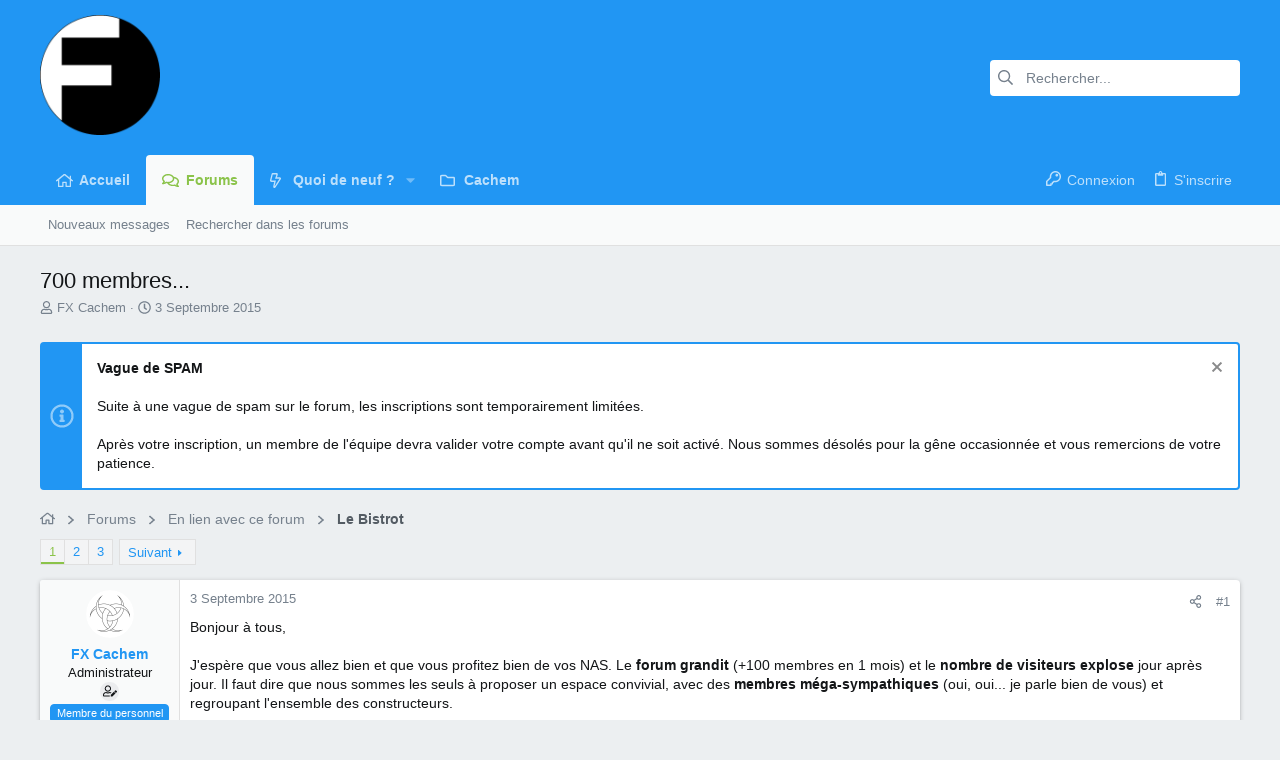

--- FILE ---
content_type: text/html; charset=utf-8
request_url: https://www.forum-nas.fr/threads/700-membres.2368/
body_size: 38916
content:
<!DOCTYPE html>











	
	





	
	


















	





















	











	

































	



























	






	




































<html id="XF" lang="fr-FR" dir="LTR"
	  data-xf="2.3"
	  style="font-size: 62.5%;"
	  data-app="public"
	  data-template="thread_view"
	  data-container-key="node-3"
	  data-content-key="thread-2368"
	  data-logged-in="false"
	  data-cookie-prefix="xf_"
	  data-csrf="1769183158,184fd205e799059247c309722b0d9704"
	  class="has-no-js template-thread_view  uix_page--fixed uix_hasSectionLinks  uix_hasCrumbs uix_hasPageAction"
	  >
	<head>
		<meta charset="utf-8" />
		<title>700 membres... | Forum des NAS : Synology, Qnap, Asustor...</title>
		<link rel="manifest" href="/webmanifest.php">
		
		<meta name="apple-mobile-web-app-title" content="Forum-NAS">
		
			<link rel="apple-touch-icon" href="/data/assets/logo/Forum-NAS-192.png">
			
		
		<meta http-equiv="X-UA-Compatible" content="IE=Edge" />
		<meta name="viewport" content="width=device-width, initial-scale=1, viewport-fit=cover">
		
		
			
				<meta name="theme-color" content="#2196f3" />
				<meta name="msapplication-TileColor" content="#2196F3">
			
		
		
		
			<link rel="apple-touch-icon" href="/data/assets/logo/Forum-NAS-192.png">
		
		<meta name="apple-mobile-web-app-title" content="Forum-NAS">

		
			
		<meta name="description" content="Bonjour à tous,

J&#039;espère que vous allez bien et que vous profitez bien de vos NAS. Le forum grandit (+100 membres en 1 mois) et le nombre de visiteurs..." />
		<meta property="og:description" content="Bonjour à tous,

J&#039;espère que vous allez bien et que vous profitez bien de vos NAS. Le forum grandit (+100 membres en 1 mois) et le nombre de visiteurs explose jour après jour. Il faut dire que nous sommes les seuls à proposer un espace convivial, avec des membres méga-sympathiques (oui, oui..." />
		<meta property="twitter:description" content="Bonjour à tous,

J&#039;espère que vous allez bien et que vous profitez bien de vos NAS. Le forum grandit (+100 membres en 1 mois) et le nombre de visiteurs explose jour après jour. Il faut dire que..." />
	
		
			<meta property="og:url" content="https://www.forum-nas.fr/threads/700-membres.2368/" />
		
			<link rel="canonical" href="https://www.forum-nas.fr/threads/700-membres.2368/" />
		
			<link rel="next" href="/threads/700-membres.2368/page-2" />
		

		
			
	
	
	<meta property="og:site_name" content="Forum des NAS : Synology, Qnap, Asustor..." />


		
		
			
	
	
	<meta property="og:type" content="website" />


		
		
			
	
	
	
		<meta property="og:title" content="700 membres..." />
		<meta property="twitter:title" content="700 membres..." />
	


		
		
		
		

		
	
	
	
	
	
		
	
	
	
	
	<link rel="stylesheet" href="/css.php?css=public%3Anormalize.css%2Cpublic%3Afa.css%2Cpublic%3Anormalize.css%2Cpublic%3Afa.css%2Cpublic%3Acore.less%2Cpublic%3Aapp.less&amp;s=11&amp;l=2&amp;d=1761556726&amp;k=43490f04f83184abf963dd872472d1f608261d08" />
	
	

	
	
	

	<link rel="stylesheet" href="/css.php?css=public%3Abb_code.less%2Cpublic%3Alightbox.less%2Cpublic%3Amessage.less%2Cpublic%3Anotices.less%2Cpublic%3Ashare_controls.less%2Cpublic%3Ath_uix_staffPost.less%2Cpublic%3Ath_uix_threadStarterPost.less%2Cpublic%3Auix.less%2Cpublic%3Auix_extendedFooter.less%2Cpublic%3Auix_socialMedia.less%2Cpublic%3Aextra.less&amp;s=11&amp;l=2&amp;d=1761556726&amp;k=ea16586197c011d283cfe8735f6d8a3786ddbd7c" />
<style>

@media screen and (min-width: 800px) {
	.uix_extendedFooter{
    display:none;
  }
}	
.uix_fabBar .p-title-pageAction .button:last-child {
 display:none;
}
.uix_tabList {
  z-index: 100;
  margin: 0;
  padding: 0;
  display: flex;
  background: #2F66B9;;
  position: fixed;
  text-transform: capitalize;
  bottom: 0;
  left: 0;
  right: 0;
  box-shadow: 0 0 2px 0 rgba(0,0,0,0.14),0 -2px 2px 0 rgba(0,0,0,0.12),0 -1px 3px 0 rgba(0,0,0,0.2);
}
.uix_tabItem {
  flex-grow: 1;
  display: flex;
  flex-direction: column;
  align-items: center;
  justify-content: center;
  padding: 5px;
  height: 46px;
  color: rgba(255,255,255,0.5);
  line-height: 1;
  font-size: 10px;
  position: relative;
  text-align: center;
}

</style>

	
	
		<script src="/js/xf/preamble.min.js?_v=2378c20f"></script>
	
	
	<script src="/js/vendor/vendor-compiled.js?_v=2378c20f" defer></script>
	<script src="/js/xf/core-compiled.js?_v=2378c20f" defer></script>
	
	<script>
		XF.ready(() =>
		{
			XF.extendObject(true, XF.config, {
				// 
				userId: 0,
				enablePush: true,
				pushAppServerKey: 'BNlIWDMVjOFkvnpNjG9hynOuSrjBdchHnb2VPUINZbINt0R-NZb91m_3UZQYeGFPPhkz2S6i_2hW2HL11P4fCtE',
				url: {
					fullBase: 'https://www.forum-nas.fr/',
					basePath: '/',
					css: '/css.php?css=__SENTINEL__&s=11&l=2&d=1761556726',
					js: '/js/__SENTINEL__?_v=2378c20f',
					icon: '/data/local/icons/__VARIANT__.svg?v=1763072586#__NAME__',
					iconInline: '/styles/fa/__VARIANT__/__NAME__.svg?v=5.15.3',
					keepAlive: '/login/keep-alive'
				},
				cookie: {
					path: '/',
					domain: '',
					prefix: 'xf_',
					secure: true,
					consentMode: 'disabled',
					consented: ["optional","_third_party"]
				},
				cacheKey: 'f3ed7234243583f554e27d349fe769c5',
				csrf: '1769183158,184fd205e799059247c309722b0d9704',
				js: {"\/js\/xf\/lightbox-compiled.js?_v=2378c20f":true,"\/js\/themehouse\/uix\/ripple.min.js?_v=2378c20f":true,"\/js\/themehouse\/global\/20210125.min.js?_v=2378c20f":true,"\/js\/themehouse\/uix\/index.min.js?_v=2378c20f":true,"\/js\/themehouse\/uix\/vendor\/hover-intent\/hoverintent.min.js?_v=2378c20f":true},
				fullJs: false,
				css: {"public:bb_code.less":true,"public:lightbox.less":true,"public:message.less":true,"public:notices.less":true,"public:share_controls.less":true,"public:th_uix_staffPost.less":true,"public:th_uix_threadStarterPost.less":true,"public:uix.less":true,"public:uix_extendedFooter.less":true,"public:uix_socialMedia.less":true,"public:extra.less":true},
				time: {
					now: 1769183158,
					today: 1769122800,
					todayDow: 5,
					tomorrow: 1769209200,
					yesterday: 1769036400,
					week: 1768604400,
					month: 1767222000,
					year: 1767222000
				},
				style: {
					light: '',
					dark: '',
					defaultColorScheme: 'light'
				},
				borderSizeFeature: '2px',
				fontAwesomeWeight: 'r',
				enableRtnProtect: true,
				
				enableFormSubmitSticky: true,
				imageOptimization: '0',
				imageOptimizationQuality: 0.85,
				uploadMaxFilesize: 314572800,
				uploadMaxWidth: 0,
				uploadMaxHeight: 0,
				allowedVideoExtensions: ["m4v","mov","mp4","mp4v","mpeg","mpg","ogv","webm"],
				allowedAudioExtensions: ["mp3","opus","ogg","wav"],
				shortcodeToEmoji: true,
				visitorCounts: {
					conversations_unread: '0',
					alerts_unviewed: '0',
					total_unread: '0',
					title_count: true,
					icon_indicator: true
				},
				jsMt: {"xf\/action.js":"eaf9fbd1","xf\/embed.js":"0251ac50","xf\/form.js":"0251ac50","xf\/structure.js":"eaf9fbd1","xf\/tooltip.js":"0251ac50"},
				jsState: {},
				publicMetadataLogoUrl: '',
				publicPushBadgeUrl: 'https://www.forum-nas.fr/styles/default/xenforo/bell.png'
			})

			XF.extendObject(XF.phrases, {
				// 
				date_x_at_time_y:     "{date}, à {time}",
				day_x_at_time_y:      "{day} à {time}",
				yesterday_at_x:       "Hier à {time}",
				x_minutes_ago:        "il y a {minutes} minutes",
				one_minute_ago:       "il y a 1 minute",
				a_moment_ago:         "Il y a un instant",
				today_at_x:           "aujourd\'hui à {time}",
				in_a_moment:          "Dans un moment",
				in_a_minute:          "Dans une minute",
				in_x_minutes:         "Dans {minutes} minutes",
				later_today_at_x:     "Plus tard à {time}",
				tomorrow_at_x:        "Demain à {time}",
				short_date_x_minutes: "{minutes}m",
				short_date_x_hours:   "{hours}h",
				short_date_x_days:    "{days}d",

				day0: "Dimanche",
				day1: "Lundi",
				day2: "Mardi",
				day3: "Mercredi",
				day4: "Jeudi",
				day5: "Vendredi",
				day6: "Samedi",

				dayShort0: "Dim",
				dayShort1: "Lun",
				dayShort2: "Mar",
				dayShort3: "Mer",
				dayShort4: "Jeu",
				dayShort5: "Ven",
				dayShort6: "Sam",

				month0: "Janvier",
				month1: "Février",
				month2: "Mars",
				month3: "Avril",
				month4: "Mai",
				month5: "Juin",
				month6: "Juillet",
				month7: "Août",
				month8: "Septembre",
				month9: "Octobre",
				month10: "Novembre",
				month11: "Décembre",

				active_user_changed_reload_page: "L\'utilisateur actif a changé. Rechargez la page pour obtenir la dernière version.",
				server_did_not_respond_in_time_try_again: "Le serveur n\'a pas répondu à temps. S\'il vous  plaît, essayez de nouveau.",
				oops_we_ran_into_some_problems: "Oops! Nous avons rencontré des problèmes.",
				oops_we_ran_into_some_problems_more_details_console: "Oops! Nous avons rencontré des problèmes. Veuillez réessayer plus tard. Plus de détails des erreurs peuvent être affiché dans la console du navigateur.",
				file_too_large_to_upload: "Le fichier est trop volumineux pour être téléchargé.",
				uploaded_file_is_too_large_for_server_to_process: "Le fichier téléversé est trop volumineux pour que le serveur puisse le traiter. ",
				files_being_uploaded_are_you_sure: "Les fichiers sont toujours en cours de téléchargement. Êtes-vous sûr de vouloir soumettre ce formulaire?",
				attach: "Joindre des fichiers",
				rich_text_box: "Zone de texte enrichie",
				close: "Fermer",
				link_copied_to_clipboard: "Lien copié dans le presse-papiers.",
				text_copied_to_clipboard: "Texte copié dans le presse-papier",
				loading: "Chargement...",
				you_have_exceeded_maximum_number_of_selectable_items: "Vous avez dépassé le nombre maximum d\'éléments sélectionnables.",

				processing: "En cours de traitement",
				'processing...': "En cours de traitement...",

				showing_x_of_y_items: "Afficher {count} éléments sur {total} ",
				showing_all_items: "Afficher tous les éléments",
				no_items_to_display: "Aucun élément à afficher",

				number_button_up: "Augmenter",
				number_button_down: "Diminuer",

				push_enable_notification_title: "Notifications push activées avec succès sur Forum des NAS : Synology, Qnap, Asustor...",
				push_enable_notification_body: "Merci d\'activé les notifications push!",

				pull_down_to_refresh: "Pull down to refresh",
				release_to_refresh: "Release to refresh",
				refreshing: "Refreshing..."
			})
		})
	</script>
	
	<script src="/js/xf/lightbox-compiled.js?_v=2378c20f" defer></script>
<script src="/js/themehouse/uix/ripple.min.js?_v=2378c20f" defer></script>
<script src="/js/themehouse/global/20210125.min.js?_v=2378c20f" defer></script>
<script src="/js/themehouse/uix/index.min.js?_v=2378c20f" defer></script>
<script src="/js/themehouse/uix/vendor/hover-intent/hoverintent.min.js?_v=2378c20f" defer></script>
<script>
XF.ready(() =>
{

	// detect android device. Added to fix the dark pixel bug https://github.com/Audentio/xf2theme-issues/issues/1055

	var ua = navigator.userAgent.toLowerCase();
	var isAndroid = ua.indexOf("android") > -1; //&& ua.indexOf("mobile");

	if(isAndroid) {
	document.querySelector("html").classList.add("device--isAndroid");
	}	

})
</script>
<script>
XF.ready(() =>
{

		
			var sidebar = document.querySelector('.p-body-sidebar');
			var backdrop = document.querySelector('.p-body-sidebar [data-ocm-class="offCanvasMenu-backdrop"]');
		
			var hasSidebar = document.querySelector('.p-body-sidebar') !== null;
			var hasBackdrop = document.querySelector('.p-body-sidebar [data-ocm-class="offCanvasMenu-backdrop"]') !== null;
			var sidebarTrigger = document.querySelector('.uix_sidebarCanvasTrigger') !== null;
			var sidebarInner = document.querySelector('.uix_sidebarCanvasTrigger') !== null;
			
			if (sidebarTrigger) {
				document.querySelector('.uix_sidebarCanvasTrigger').addEventListener("click", (e) => {
					e.preventDefault();

					sidebar.style.display = "block";;
					window.setTimeout(function() {
						sidebar.classList.add('offCanvasMenu');
						sidebar.classList.add('offCanvasMenu--blocks');
						sidebar.classList.add('is-active');
						sidebar.classList.add('is-transitioning');
						document.querySelector('body').classList.add('sideNav--open');
					}, 50);
		
					if (hasSidebar) {
						window.setTimeout(function() {
							sidebar.classList.remove('is-transitioning');
						}, 250);
					}
		
					if (sidebarInner) {
						document.querySelector('.uix_sidebarInner').classList.add('offCanvasMenu-content');
						backdrop.classList.add('offCanvasMenu-backdrop');
						document.querySelector('body').classList.add('is-modalOpen');
					}
				})
			}
			if (hasBackdrop) {
				backdrop.addEventListener("click", (e) => {
					sidebar.classList.add('is-transitioning');
					sidebar.classList.remove('is-active');

					window.setTimeout(function() {
						sidebar.classList.remove('offCanvasMenu');
						sidebar.classList.remove('offCanvasMenu--blocks');
						sidebar.classList.remove('is-transitioning');
						document.querySelector('.uix_sidebarInner').classList.remove('offCanvasMenu-content');
						backdrop.classList.remove('offCanvasMenu-backdrop');
						document.querySelector('body').classList.remove('is-modalOpen');
						sidebar.style.display="";
					}, 250);
				});
			}
		
	
})
</script>
<script>
XF.ready(() =>
{

	/****** OFF CANVAS ******/

    var panels = {
        navigation: {
            position: 1,
        },
        account: {
            position: 2,
        },
        inbox: {
            position: 3,
        },
        alerts: {
            position: 4,
        },
    };

    var tabsContainer = document.querySelector(".sidePanel__tabs");

    var activeTab = "navigation";

    var activeTabPosition = panels[activeTab].position;

    function generateDirections() {
        var tabPanels = document.querySelectorAll(".sidePanel__tabPanel");
        tabPanels.forEach(function (tabPanel) {
            var tabPosition = tabPanel.getAttribute("data-content");
            var activeTabPosition = panels[activeTab].position;

            if (tabPosition != activeTab) {
                if (panels[tabPosition].position < activeTabPosition) {
                    tabPanel.classList.add("is-left");
                }

                if (panels[tabPosition].position > activeTabPosition) {
                    tabPanel.classList.add("is-right");
                }
            }
        });
    }

    generateDirections();

	if (tabsContainer) {
		var sidePanelTabs = tabsContainer.querySelectorAll(".sidePanel__tab");
	}
	
	if (sidePanelTabs && sidePanelTabs.length > 0) {
		sidePanelTabs.forEach(function (tab) {
			tab.addEventListener("click", function () {
				sidePanelTabs.forEach(function (tab) {
					tab.classList.remove("sidePanel__tab--active");
				});
				this.classList.add("sidePanel__tab--active");

				activeTab = this.getAttribute("data-attr");

				var tabPanels = document.querySelectorAll(".sidePanel__tabPanel");
				tabPanels.forEach(function (tabPanel) {
					tabPanel.classList.remove("is-active");
				});

				var activeTabPanel = document.querySelector(
					'.sidePanel__tabPanel[data-content="' + activeTab + '"]'
				);
				activeTabPanel.classList.add("is-active");

				var tabPanels = document.querySelectorAll(".sidePanel__tabPanel");
				tabPanels.forEach(function (tabPanel) {
					tabPanel.classList.remove("is-left", "is-right");
				});

				generateDirections();
			});
		});
	}
	
})
</script>
<script>
XF.ready(() =>
{


	/******** extra info post toggle ***********/
	
    XF.thThreadsUserExtraTrigger = {
        eventNameSpace: 'XFthThreadsUserExtraTrigger',

        init: function(e) {},

        click: function(e) {
            var target = e.target;
            var parent = target.closest('.message-user');
            var triggerContainer = target.parentElement.closest('.thThreads__userExtra--toggle');
            var container = triggerContainer.previousElementSibling;
            var child = container.querySelector('.message-userExtras');
            var eleHeight = child.offsetHeight;

            if (parent.classList.contains('userExtra--expand')) {
                container.style.height = eleHeight + 'px';
                parent.classList.toggle('userExtra--expand');
                setTimeout(function() {
                    container.style.height = '0';
                    setTimeout(function() {
                        container.style.height = '';
                    }, 200);
                }, 17);
            } else {
                container.style.height = eleHeight + 'px';
                setTimeout(function() {
                    parent.classList.toggle('userExtra--expand');
                    container.style.height = '';
                }, 200);
            }
        }
    };

    document.body.addEventListener('click', function(event) {
        var target = event.target;
        if (target.matches('.thThreads__userExtra--trigger')) {
            XF.thThreadsUserExtraTrigger.click(event);
        }
    });
	
	
})
</script>
<script>
XF.ready(() =>
{


	/******** Backstretch images ***********/

		


})
</script>
<script>
XF.ready(() =>
{


	// sidenav canvas blur fix

    document.querySelectorAll('.p-body-sideNavTrigger .button').forEach(function (button) {
        button.addEventListener('click', function () {
            document.body.classList.add('sideNav--open');
        });
    });

    document.querySelectorAll("[data-ocm-class='offCanvasMenu-backdrop']").forEach(function (backdrop) {
        backdrop.addEventListener('click', function () {
            document.body.classList.remove('sideNav--open');
        });
    });

    document.addEventListener('editor:start', function (event) {
        if (typeof event !== 'undefined' && typeof event.target !== 'undefined') {
            var ele = event.target;
            if (event?.target) {
				var ele = event.target;
				if (!ele.classList==undefined) {
					if (ele.classList.contains('js-editor')) {
						var wrapper = ele.closest('.message-editorWrapper');
						if (wrapper) {
							setTimeout(function () {
								var innerEle = wrapper.querySelector('.fr-element');
								if (innerEle) {
									innerEle.addEventListener('focus', function (e) {
										document.documentElement.classList.add('uix_editor--focused');
									});
									innerEle.addEventListener('blur', function (e) {
										document.documentElement.classList.remove('uix_editor--focused');
									});
								}
							}, 0);
						}
					}
				}
			}
        }
    });

})
</script>
<script>
XF.ready(() =>
{

	// off canvas menu closer keyboard shortcut
    document.body.addEventListener('keyup', function (e) {
        switch (e.key) {
            case 'Escape':
                var offCanvasMenu = document.querySelector('.offCanvasMenu.is-active');
                if (offCanvasMenu) {
                    var backdrop = offCanvasMenu.querySelector('.offCanvasMenu-backdrop');
                    if (backdrop) {
                        backdrop.click();
                    }
                }
                return;
        }
    });
	
})
</script>
<script>
XF.ready(() =>
{

    let uixMegaHovered = false;
    const navEls = document.querySelectorAll('.uix-navEl--hasMegaMenu');
    const pNav = document.querySelector('.p-nav');
    let menu;

    function handleMouseOver() {
        if (uixMegaHovered) {
            menu = this.getAttribute('data-nav-id');
            pNav.classList.add('uix_showMegaMenu');

            document.querySelectorAll('.uix_megaMenu__content').forEach(function (content) {
                content.classList.remove('uix_megaMenu__content--active');
            });

            document
                .querySelector('.uix_megaMenu__content--' + menu)
                .classList.add('uix_megaMenu__content--active');
        }
    }

    function handleMouseEnter() {
        uixMegaHovered = true;
    }

    function handleMouseLeave() {
        pNav.classList.remove('uix_showMegaMenu');
        uixMegaHovered = false;
    }

    navEls.forEach(function (navEl) {
        navEl.addEventListener('mouseover', handleMouseOver);
    });

    pNav.addEventListener('mouseenter', handleMouseEnter);
    pNav.addEventListener('mouseleave', handleMouseLeave);
	
})
</script>
<script>
XF.ready(() =>
{

/******** signature collapse toggle ***********/
  setTimeout(function() {
    var maxHeight = 100;

    var signatures = document.querySelectorAll('.message-signature');

    signatures.forEach(function(signature) {
      var wrapper = signature.querySelector('.bbWrapper');
      if (wrapper) {
        var height = wrapper.clientHeight;
        if (height > maxHeight) {
          signature.classList.add('message-signature--expandable');
        }
      }
    });

    /*** expand function ***/
    function expand(container, canClose) {
      var inner = container.querySelector('.bbWrapper');
      var eleHeight = inner ? inner.clientHeight : 0;
      var isExpanded = container.classList.contains('message-signature--expanded');

      if (isExpanded) {
        if (canClose) {
          container.style.height = eleHeight + 'px';
          container.classList.remove('message-signature--expanded');
          setTimeout(function() {
            container.style.height = maxHeight + 'px';
            setTimeout(function() {
              container.style.height = '';
            }, 200);
          }, 17);
        }
      } else {
        container.style.height = eleHeight + 'px';
        setTimeout(function() {
          container.classList.add('message-signature--expanded');
          container.style.height = '';
        }, 200);
      }
    }

    var hash = window.location.hash;
    if (hash && hash.indexOf('#') === 0) {
      var replacedHash = hash.replace('#', '');
      var ele = document.getElementById(replacedHash);
      if (ele) {
        ele.scrollIntoView();
      }
    }

    /*** handle hover ***/
    

    /*** handle click ***/
    var signatureExpandButtons = document.querySelectorAll('.uix_signatureExpand');

    signatureExpandButtons.forEach(function(button) {
      button.addEventListener('click', function() {
        var container = button.closest('.message-signature');
        expand(container, true);
      });
    });
  }, 0);
		
})
</script>
<script>
XF.ready(() =>
{

			setTimeout(function() {
				var doc = document.querySelector('html');
				editor = XF.getEditorInContainer(doc);
				if (!!editor && !!editor.ed) {
					editor.ed.events.on('focus', function() {
						if (document.querySelector('.uix_fabBar')) {
							var fabBar = document.querySelector('.uix_fabBar');
							fabBar.style.display = 'none';
						}
						
					});
					editor.ed.events.on('blur', function() {
						if (document.querySelector('.uix_fabBar')) {
							var fabBar = document.querySelector('.uix_fabBar');
							fabBar.style.display = '';
						}
					});
				}
			}, 100);
	
})
</script>
<script>
XF.ready(() =>
{

document.addEventListener('ajax:complete', function(e) {
		
	if (typeof e.detail == 'undefined') {
		return;
		}
    var xhr = e.detail[0];
    var status = e.detail[1];

    var data = xhr.responseJSON;
    if (!data) {
        return;
    }
    if (data.visitor) {
        var totalUnreadBadge = document.querySelector('.js-uix_badge--totalUnread');
        if (totalUnreadBadge) {
            totalUnreadBadge.dataset.badge = data.visitor.total_unread;
        }
    }
});
	
})
</script>

	
	

	



<script src="/js/themehouse/uix/defer.min.js?_v=2378c20f" defer></script>


	
<script src="/js/themehouse/uix/deferFab.min.js?_v=2378c20f" defer></script>


	
<script src="/js/themehouse/uix/deferNodesCollapse.min.js?_v=2378c20f" defer></script>


	
<script src="/js/themehouse/uix/deferWidthToggle.min.js?_v=2378c20f" defer></script>







	



	
	
	
	

	

	

	
		
	



	

	

	
	
	
	


		
			<link rel="icon" type="image/png" href="https://www.forum-nas.fr/data/assets/logo/icone.png" sizes="32x32" />
		
		
		

		

		

	</head>

	<body data-template="thread_view">
		<style>
	.p-pageWrapper .p-navSticky {
		top: 0 !important;
	}

	

	
	

	
	
	
		
			
			
				
			
		
	

	

	

		
		
		.uix_mainTabBar {top: 90px !important;}
		.uix_stickyBodyElement:not(.offCanvasMenu) {
			top: 110px !important;
			min-height: calc(100vh - 110px) !important;
		}
		.uix_sidebarInner .uix_sidebar--scroller {margin-top: 110px;}
		.uix_sidebarInner {margin-top: -110px;}
		.p-body-sideNavInner .uix_sidebar--scroller {margin-top: 110px;}
		.p-body-sideNavInner {margin-top: -110px;}
		.uix_stickyCategoryStrips {top: 110px !important;}
		#XF .u-anchorTarget {
			height: 110px;
			margin-top: -110px;
		}
	
		

		
			@media (max-width: 900px) {
		
				.p-sectionLinks {display: none;}

				

				.uix_mainTabBar {top: 50px !important;}
				.uix_stickyBodyElement:not(.offCanvasMenu) {
					top: 70px !important;
					min-height: calc(100vh - 70px) !important;
				}
				.uix_sidebarInner .uix_sidebar--scroller {margin-top: 70px;}
				.uix_sidebarInner {margin-top: -70px;}
				.p-body-sideNavInner .uix_sidebar--scroller {margin-top: 70px;}
				.p-body-sideNavInner {margin-top: -70px;}
				.uix_stickyCategoryStrips {top: 70px !important;}
				#XF .u-anchorTarget {
					height: 70px;
					margin-top: -70px;
				}

				
		
			}
		
	

	.uix_sidebarNav .uix_sidebar--scroller {max-height: calc(100vh - 70px);}
	
	
</style>
		<div id="jumpToTop"></div>

		

		<div class="uix_pageWrapper--fixed">
			<div class="p-pageWrapper" id="top">

				
					
	
	



					

					

					
						
						
							<header class="p-header" id="header">
								<div class="p-header-inner">
									
						
							<div class="p-header-content">
								
									
										
	
	<div class="p-header-logo p-header-logo--image">
		<a class="uix_logo" href="https://www.forum-nas.fr">
			
				

	

	
		
		

		
	

	

	<picture data-variations="{&quot;default&quot;:{&quot;1&quot;:&quot;\/data\/assets\/logo\/Forum-NAS-512.png&quot;,&quot;2&quot;:&quot;\/data\/assets\/logo\/Forum-NAS-512.png&quot;}}">
		
		
		

		

		<img src="/data/assets/logo/Forum-NAS-512.png" srcset="/data/assets/logo/Forum-NAS-512.png 2x" width="100" height="36" alt="Forum des NAS : Synology, Qnap, Asustor..."  />
	</picture>


				
		</a>
		
			<a class="uix_logoSmall" href="https://www.forum-nas.fr">
				

	

	
		
		

		
	

	

	<picture data-variations="{&quot;default&quot;:{&quot;1&quot;:&quot;\/data\/assets\/logo\/icone.png&quot;,&quot;2&quot;:null}}">
		
		
		

		

		<img src="/data/assets/logo/icone.png"  width="" height="" alt="Forum des NAS : Synology, Qnap, Asustor..."  />
	</picture>


			</a>
		
	</div>


									

									
										<div class="p-nav-opposite">
											
												
		
			
				
				
					<div class="p-navgroup p-discovery">
						
							
	

							
	
		
		
			<div class="uix_searchBar">
				<div class="uix_searchBarInner">
					<form action="/search/search" method="post" class="uix_searchForm" data-xf-init="quick-search">
						<a class="uix_search--close">
							<i class="fa--xf far fa-window-close "><svg xmlns="http://www.w3.org/2000/svg" role="img" aria-hidden="true" ><use href="/data/local/icons/regular.svg?v=1763072586#window-close"></use></svg></i>
						</a>
						<input type="text" class="input js-uix_syncValue uix_searchInput uix_searchDropdown__trigger" autocomplete="off" data-uixsync="search" name="keywords" placeholder="Rechercher..." aria-label="Rechercher" data-menu-autofocus="true" />
						<a href="/search/"
						   class="uix_search--settings u-ripple"
						   data-xf-key="/"
						   aria-label="Rechercher"
						   aria-expanded="false"
						   aria-haspopup="true"
						   title="Rechercher">
							<i class="fa--xf far fa-cog "><svg xmlns="http://www.w3.org/2000/svg" role="img" aria-hidden="true" ><use href="/data/local/icons/regular.svg?v=1763072586#cog"></use></svg></i>
						</a>
						<span class=" uix_searchIcon">
							<i class="fa--xf far fa-search "><svg xmlns="http://www.w3.org/2000/svg" role="img" aria-hidden="true" ><use href="/data/local/icons/regular.svg?v=1763072586#search"></use></svg></i>
						</span>
						<input type="hidden" name="_xfToken" value="1769183158,184fd205e799059247c309722b0d9704" />
					</form>
				</div>

				
					<a class="uix_searchIconTrigger p-navgroup-link p-navgroup-link--iconic p-navgroup-link--search u-ripple"
					   aria-label="Rechercher"
					   aria-expanded="false"
					   aria-haspopup="true"
					   title="Rechercher">
						<i aria-hidden="true"></i>
					</a>
				

				
					<a href="/search/"
					   class="p-navgroup-link p-navgroup-link--iconic p-navgroup-link--search u-ripple js-uix_minimalSearch__target"
					   data-xf-click="menu"
					   aria-label="Rechercher"
					   aria-expanded="false"
					   aria-haspopup="true"
					   title="Rechercher">
						<i aria-hidden="true"></i>
					</a>
				

				<div class="menu menu--structural menu--wide" data-menu="menu" aria-hidden="true">
					<form action="/search/search" method="post"
						  class="menu-content"
						  data-xf-init="quick-search">
						<h3 class="menu-header">Rechercher</h3>
						
						<div class="menu-row">
							
								<div class="inputGroup inputGroup--joined">
									<input type="text" class="input js-uix_syncValue" name="keywords" data-acurl="/search/auto-complete" data-uixsync="search" placeholder="Rechercher..." aria-label="Rechercher" data-menu-autofocus="true" />
									
			<select name="constraints" class="js-quickSearch-constraint input" aria-label="Rechercher dans">
				<option value="">Partout</option>
<option value="{&quot;search_type&quot;:&quot;post&quot;}">Sujets</option>
<option value="{&quot;search_type&quot;:&quot;post&quot;,&quot;c&quot;:{&quot;nodes&quot;:[3],&quot;child_nodes&quot;:1}}">Ce forum</option>
<option value="{&quot;search_type&quot;:&quot;post&quot;,&quot;c&quot;:{&quot;thread&quot;:2368}}">Ce sujet</option>

			</select>
		
								</div>
								
						</div>

						
						<div class="menu-row">
							<label class="iconic"><input type="checkbox"  name="c[title_only]" value="1" /><i aria-hidden="true"></i><span class="iconic-label">Rechercher par titre uniquement</span></label>

						</div>
						
						<div class="menu-row">
							<div class="inputGroup">
								<span class="inputGroup-text" id="ctrl_search_menu_by_member">Par:</span>
								<input type="text" class="input" name="c[users]" data-xf-init="auto-complete" placeholder="Membre" aria-labelledby="ctrl_search_menu_by_member" />
							</div>
						</div>
						<div class="menu-footer">
							<span class="menu-footer-controls">
								<button type="submit" class="button button--icon button--icon--search button--primary"><i class="fa--xf far fa-search "><svg xmlns="http://www.w3.org/2000/svg" role="img" aria-hidden="true" ><use href="/data/local/icons/regular.svg?v=1763072586#search"></use></svg></i><span class="button-text">Rechercher</span></button>
								<button type="submit" class="button " name="from_search_menu"><span class="button-text">Recherche avancée...</span></button>
							</span>
						</div>

						<input type="hidden" name="_xfToken" value="1769183158,184fd205e799059247c309722b0d9704" />
					</form>
				</div>


				<div class="menu menu--structural menu--wide uix_searchDropdown__menu" aria-hidden="true">
					<form action="/search/search" method="post"
						  class="menu-content"
						  data-xf-init="quick-search">
						
						
							<div class="menu-row">

								<div class="inputGroup">
									<input name="keywords"
										   class="js-uix_syncValue"
										   data-uixsync="search"
										   placeholder="Rechercher..."
										   aria-label="Rechercher"
										   type="hidden" />
									
			<select name="constraints" class="js-quickSearch-constraint input" aria-label="Rechercher dans">
				<option value="">Partout</option>
<option value="{&quot;search_type&quot;:&quot;post&quot;}">Sujets</option>
<option value="{&quot;search_type&quot;:&quot;post&quot;,&quot;c&quot;:{&quot;nodes&quot;:[3],&quot;child_nodes&quot;:1}}">Ce forum</option>
<option value="{&quot;search_type&quot;:&quot;post&quot;,&quot;c&quot;:{&quot;thread&quot;:2368}}">Ce sujet</option>

			</select>
		
								</div>
							</div>
							

						
						<div class="menu-row">
							<label class="iconic"><input type="checkbox"  name="c[title_only]" value="1" /><i aria-hidden="true"></i><span class="iconic-label">Rechercher par titre uniquement</span></label>

						</div>
						
						<div class="menu-row">
							<div class="inputGroup">
								<span class="inputGroup-text">Par:</span>
								<input class="input" name="c[users]" data-xf-init="auto-complete" placeholder="Membre" />
							</div>
						</div>
						<div class="menu-footer">
							<span class="menu-footer-controls">
								<button type="submit" class="button button--icon button--icon--search button--primary"><i class="fa--xf far fa-search "><svg xmlns="http://www.w3.org/2000/svg" role="img" aria-hidden="true" ><use href="/data/local/icons/regular.svg?v=1763072586#search"></use></svg></i><span class="button-text">Rechercher</span></button>
								<a href="/search/" class="button " rel="nofollow"><span class="button-text">Avancé...</span></a>
							</span>
						</div>

						<input type="hidden" name="_xfToken" value="1769183158,184fd205e799059247c309722b0d9704" />
					</form>
				</div>
			</div>
		
	
	

						
					</div>
				
				
	

			
		
	
											
										</div>
									
								
							</div>
						
					
								</div>
							</header>
						
					
					

					
					
					

					
						<div class="p-navSticky p-navSticky--all " data-top-offset-breakpoints="
						[
							{
								&quot;breakpoint&quot;: &quot;0&quot;,
								&quot;offset&quot;: &quot;0&quot;
							}
							
							
						]
					" data-xf-init="sticky-header">
							
						<nav class="p-nav">
							<div class="p-nav-inner">
<div class="th_holiday__categoryStrip__left"></div>
<div class="th_holiday__categoryStrip__center"></div>
<div class="th_holiday__categoryStrip__right"></div>
								
									
									
										
										
									<button type="button" class="button button--plain p-nav-menuTrigger js-uix_badge--totalUnread badgeContainer" data-badge="0" data-xf-click="off-canvas" data-menu=".js-headerOffCanvasMenu" role="button" tabindex="0" aria-label="Menu"><span class="button-text">
										<i aria-hidden="true"></i>
									</span></button>
									
								

								
	
	<div class="p-header-logo p-header-logo--image">
		<a class="uix_logo" href="https://www.forum-nas.fr">
			
				

	

	
		
		

		
	

	

	<picture data-variations="{&quot;default&quot;:{&quot;1&quot;:&quot;\/data\/assets\/logo\/Forum-NAS-512.png&quot;,&quot;2&quot;:&quot;\/data\/assets\/logo\/Forum-NAS-512.png&quot;}}">
		
		
		

		

		<img src="/data/assets/logo/Forum-NAS-512.png" srcset="/data/assets/logo/Forum-NAS-512.png 2x" width="100" height="36" alt="Forum des NAS : Synology, Qnap, Asustor..."  />
	</picture>


				
		</a>
		
			<a class="uix_logoSmall" href="https://www.forum-nas.fr">
				

	

	
		
		

		
	

	

	<picture data-variations="{&quot;default&quot;:{&quot;1&quot;:&quot;\/data\/assets\/logo\/icone.png&quot;,&quot;2&quot;:null}}">
		
		
		

		

		<img src="/data/assets/logo/icone.png"  width="" height="" alt="Forum des NAS : Synology, Qnap, Asustor..."  />
	</picture>


			</a>
		
	</div>



								
									
										<div class="p-nav-scroller hScroller" data-xf-init="h-scroller" data-auto-scroll=".p-navEl.is-selected">
											<div class="hScroller-scroll">
												<ul class="p-nav-list js-offCanvasNavSource">
													
														<li>
															
	<div class="p-navEl u-ripple " >
		
			
				
	
	<a href="https://www.forum-nas.fr"
			class="p-navEl-link  "
			
			data-xf-key="1"
			data-nav-id="home"><span>Accueil</span></a>

				
				
			
			
			
		
			
	
</div>

														</li>
													
														<li>
															
	<div class="p-navEl u-ripple is-selected" data-has-children="true">
		
			
				
	
	<a href="/"
			class="p-navEl-link p-navEl-link--splitMenu "
			
			
			data-nav-id="forums"><span>Forums</span></a>

				
					<a data-xf-key="2"
					   data-xf-click="menu"
					   data-menu-pos-ref="< .p-navEl"
					   class="p-navEl-splitTrigger"
					   role="button"
					   tabindex="0"
					   aria-label="Basculer en mode étendu"
					   aria-expanded="false"
					   aria-haspopup="true">
					</a>
				
				
			
				
					<div class="menu menu--structural" data-menu="menu" aria-hidden="true">
						<div class="menu-content">
							
								
	
	
	<a href="/whats-new/posts/"
			class="menu-linkRow u-ripple u-indentDepth0 js-offCanvasCopy "
			
			
			data-nav-id="newPosts"><span>Nouveaux messages</span></a>

	

							
								
	
	
	<a href="/search/?type=post"
			class="menu-linkRow u-ripple u-indentDepth0 js-offCanvasCopy "
			
			
			data-nav-id="searchForums"><span>Rechercher dans les forums</span></a>

	

							
						</div>
					</div>
				
			
			
			
		
			
	
</div>

														</li>
													
														<li>
															
	<div class="p-navEl u-ripple " data-has-children="true">
		
			
				
	
	<a href="/whats-new/"
			class="p-navEl-link p-navEl-link--splitMenu "
			
			
			data-nav-id="whatsNew"><span>Quoi de neuf ?</span></a>

				
					<a data-xf-key="3"
					   data-xf-click="menu"
					   data-menu-pos-ref="< .p-navEl"
					   class="p-navEl-splitTrigger"
					   role="button"
					   tabindex="0"
					   aria-label="Basculer en mode étendu"
					   aria-expanded="false"
					   aria-haspopup="true">
					</a>
				
				
			
				
					<div class="menu menu--structural" data-menu="menu" aria-hidden="true">
						<div class="menu-content">
							
								
	
	
	<a href="/featured/"
			class="menu-linkRow u-ripple u-indentDepth0 js-offCanvasCopy "
			
			
			data-nav-id="featured"><span>Contenu tendance</span></a>

	

							
								
	
	
	<a href="/whats-new/posts/"
			class="menu-linkRow u-ripple u-indentDepth0 js-offCanvasCopy "
			 rel="nofollow"
			
			data-nav-id="whatsNewPosts"><span>Nouveaux messages</span></a>

	

							
								
	
	
	<a href="/whats-new/latest-activity"
			class="menu-linkRow u-ripple u-indentDepth0 js-offCanvasCopy "
			 rel="nofollow"
			
			data-nav-id="latestActivity"><span>Dernières activités</span></a>

	

							
						</div>
					</div>
				
			
			
			
		
			
	
</div>

														</li>
													
														<li>
															
	<div class="p-navEl u-ripple " >
		
			
				
	
	<a href="https://www.cachem.fr/"
			class="p-navEl-link  "
			 target="_blank"
			data-xf-key="4"
			data-nav-id="cachemlink"><span>Cachem</span></a>

				
				
			
			
			
		
			
	
</div>

														</li>
													
												</ul>
											</div>
										</div>
									

									
								

								
	


								
									<div class="p-nav-opposite">
										
											
		
			
				
					<div class="p-navgroup p-account p-navgroup--guest">
						
							
								
	
		
		
	
		
			<a href="/login/" class="p-navgroup-link p-navgroup-link--textual p-navgroup-link--logIn" data-xf-click="menu" tabindex="0" aria-expanded="false" aria-haspopup="true">
				<i></i>
				<span class="p-navgroup-linkText">Connexion</span>
			</a>
			<div class="menu menu--structural menu--medium" data-menu="menu" aria-hidden="true" data-href="/login/"></div>
		
	
	
		
			<a href="/register/" class="p-navgroup-link u-ripple p-navgroup-link--textual p-navgroup-link--register" data-xf-click="overlay" data-follow-redirects="on">
				<i></i>
				<span class="p-navgroup-linkText">S'inscrire</span>
			</a>
		
	

	

							
						
					</div>
				
				
					<div class="p-navgroup p-discovery">
						
							
	
		
	<a href="/whats-new/"
	   class="p-navgroup-link p-navgroup-link--iconic p-navgroup-link--whatsnew"
	   title="Quoi de neuf ?">
		<i aria-hidden="true"></i>
		<span class="p-navgroup-linkText">Quoi de neuf ?</span>
	</a>

	

							
	
		
		
			<div class="uix_searchBar">
				<div class="uix_searchBarInner">
					<form action="/search/search" method="post" class="uix_searchForm" data-xf-init="quick-search">
						<a class="uix_search--close">
							<i class="fa--xf far fa-window-close "><svg xmlns="http://www.w3.org/2000/svg" role="img" aria-hidden="true" ><use href="/data/local/icons/regular.svg?v=1763072586#window-close"></use></svg></i>
						</a>
						<input type="text" class="input js-uix_syncValue uix_searchInput uix_searchDropdown__trigger" autocomplete="off" data-uixsync="search" name="keywords" placeholder="Rechercher..." aria-label="Rechercher" data-menu-autofocus="true" />
						<a href="/search/"
						   class="uix_search--settings u-ripple"
						   data-xf-key="/"
						   aria-label="Rechercher"
						   aria-expanded="false"
						   aria-haspopup="true"
						   title="Rechercher">
							<i class="fa--xf far fa-cog "><svg xmlns="http://www.w3.org/2000/svg" role="img" aria-hidden="true" ><use href="/data/local/icons/regular.svg?v=1763072586#cog"></use></svg></i>
						</a>
						<span class=" uix_searchIcon">
							<i class="fa--xf far fa-search "><svg xmlns="http://www.w3.org/2000/svg" role="img" aria-hidden="true" ><use href="/data/local/icons/regular.svg?v=1763072586#search"></use></svg></i>
						</span>
						<input type="hidden" name="_xfToken" value="1769183158,184fd205e799059247c309722b0d9704" />
					</form>
				</div>

				
					<a class="uix_searchIconTrigger p-navgroup-link p-navgroup-link--iconic p-navgroup-link--search u-ripple"
					   aria-label="Rechercher"
					   aria-expanded="false"
					   aria-haspopup="true"
					   title="Rechercher">
						<i aria-hidden="true"></i>
					</a>
				

				
					<a href="/search/"
					   class="p-navgroup-link p-navgroup-link--iconic p-navgroup-link--search u-ripple js-uix_minimalSearch__target"
					   data-xf-click="menu"
					   aria-label="Rechercher"
					   aria-expanded="false"
					   aria-haspopup="true"
					   title="Rechercher">
						<i aria-hidden="true"></i>
					</a>
				

				<div class="menu menu--structural menu--wide" data-menu="menu" aria-hidden="true">
					<form action="/search/search" method="post"
						  class="menu-content"
						  data-xf-init="quick-search">
						<h3 class="menu-header">Rechercher</h3>
						
						<div class="menu-row">
							
								<div class="inputGroup inputGroup--joined">
									<input type="text" class="input js-uix_syncValue" name="keywords" data-acurl="/search/auto-complete" data-uixsync="search" placeholder="Rechercher..." aria-label="Rechercher" data-menu-autofocus="true" />
									
			<select name="constraints" class="js-quickSearch-constraint input" aria-label="Rechercher dans">
				<option value="">Partout</option>
<option value="{&quot;search_type&quot;:&quot;post&quot;}">Sujets</option>
<option value="{&quot;search_type&quot;:&quot;post&quot;,&quot;c&quot;:{&quot;nodes&quot;:[3],&quot;child_nodes&quot;:1}}">Ce forum</option>
<option value="{&quot;search_type&quot;:&quot;post&quot;,&quot;c&quot;:{&quot;thread&quot;:2368}}">Ce sujet</option>

			</select>
		
								</div>
								
						</div>

						
						<div class="menu-row">
							<label class="iconic"><input type="checkbox"  name="c[title_only]" value="1" /><i aria-hidden="true"></i><span class="iconic-label">Rechercher par titre uniquement</span></label>

						</div>
						
						<div class="menu-row">
							<div class="inputGroup">
								<span class="inputGroup-text" id="ctrl_search_menu_by_member">Par:</span>
								<input type="text" class="input" name="c[users]" data-xf-init="auto-complete" placeholder="Membre" aria-labelledby="ctrl_search_menu_by_member" />
							</div>
						</div>
						<div class="menu-footer">
							<span class="menu-footer-controls">
								<button type="submit" class="button button--icon button--icon--search button--primary"><i class="fa--xf far fa-search "><svg xmlns="http://www.w3.org/2000/svg" role="img" aria-hidden="true" ><use href="/data/local/icons/regular.svg?v=1763072586#search"></use></svg></i><span class="button-text">Rechercher</span></button>
								<button type="submit" class="button " name="from_search_menu"><span class="button-text">Recherche avancée...</span></button>
							</span>
						</div>

						<input type="hidden" name="_xfToken" value="1769183158,184fd205e799059247c309722b0d9704" />
					</form>
				</div>


				<div class="menu menu--structural menu--wide uix_searchDropdown__menu" aria-hidden="true">
					<form action="/search/search" method="post"
						  class="menu-content"
						  data-xf-init="quick-search">
						
						
							<div class="menu-row">

								<div class="inputGroup">
									<input name="keywords"
										   class="js-uix_syncValue"
										   data-uixsync="search"
										   placeholder="Rechercher..."
										   aria-label="Rechercher"
										   type="hidden" />
									
			<select name="constraints" class="js-quickSearch-constraint input" aria-label="Rechercher dans">
				<option value="">Partout</option>
<option value="{&quot;search_type&quot;:&quot;post&quot;}">Sujets</option>
<option value="{&quot;search_type&quot;:&quot;post&quot;,&quot;c&quot;:{&quot;nodes&quot;:[3],&quot;child_nodes&quot;:1}}">Ce forum</option>
<option value="{&quot;search_type&quot;:&quot;post&quot;,&quot;c&quot;:{&quot;thread&quot;:2368}}">Ce sujet</option>

			</select>
		
								</div>
							</div>
							

						
						<div class="menu-row">
							<label class="iconic"><input type="checkbox"  name="c[title_only]" value="1" /><i aria-hidden="true"></i><span class="iconic-label">Rechercher par titre uniquement</span></label>

						</div>
						
						<div class="menu-row">
							<div class="inputGroup">
								<span class="inputGroup-text">Par:</span>
								<input class="input" name="c[users]" data-xf-init="auto-complete" placeholder="Membre" />
							</div>
						</div>
						<div class="menu-footer">
							<span class="menu-footer-controls">
								<button type="submit" class="button button--icon button--icon--search button--primary"><i class="fa--xf far fa-search "><svg xmlns="http://www.w3.org/2000/svg" role="img" aria-hidden="true" ><use href="/data/local/icons/regular.svg?v=1763072586#search"></use></svg></i><span class="button-text">Rechercher</span></button>
								<a href="/search/" class="button " rel="nofollow"><span class="button-text">Avancé...</span></a>
							</span>
						</div>

						<input type="hidden" name="_xfToken" value="1769183158,184fd205e799059247c309722b0d9704" />
					</form>
				</div>
			</div>
		
	
	

						
					</div>
				
				
	

			
		
	
											
	
		
	

	

										
									</div>
								
							</div>
							
						</nav>
					
							
		
			<div class="p-sectionLinks">
				<div class="pageContent">
					
						
							
								
								
								<div class="p-sectionLinks-inner hScroller" data-xf-init="h-scroller">
									<div class="hScroller-scroll">
										<ul class="p-sectionLinks-list">
											
												<li>
													
	<div class="p-navEl u-ripple " >
		
			
				
	
	<a href="/whats-new/posts/"
			class="p-navEl-link  "
			
			data-xf-key="alt+1"
			data-nav-id="newPosts"><span>Nouveaux messages</span></a>

				
				
			
			
			
		
			
	
</div>

												</li>
											
												<li>
													
	<div class="p-navEl u-ripple " >
		
			
				
	
	<a href="/search/?type=post"
			class="p-navEl-link  "
			
			data-xf-key="alt+2"
			data-nav-id="searchForums"><span>Rechercher dans les forums</span></a>

				
				
			
			
			
		
			
	
</div>

												</li>
											
										</ul>
									</div>
								</div>
							
							
						
					
				</div>
			</div>
			
	
						</div>
						

					

					
	

					
	

					
	

					
	

					
				

				
				<div class="offCanvasMenu offCanvasMenu--nav js-headerOffCanvasMenu" data-menu="menu" aria-hidden="true" data-ocm-builder="navigation">
					<div class="offCanvasMenu-backdrop" data-menu-close="true"></div>
					<div class="offCanvasMenu-content">
						
						<div class="sidePanel sidePanel--nav sidePanel--visitor">
	<div class="sidePanel__tabPanels">
		
		<div data-content="navigation" class="is-active sidePanel__tabPanel js-navigationTabPanel">
			
							<div class="offCanvasMenu-header">
								Menu
								<a class="offCanvasMenu-closer" data-menu-close="true" role="button" tabindex="0" aria-label="Fermer"></a>
							</div>
							
							<div class="js-offCanvasNavTarget"></div>
							
							
						
		</div>
		
		
		
	</div>
</div>

						
						<div class="offCanvasMenu-installBanner js-installPromptContainer" style="display: none;" data-xf-init="install-prompt">
							<div class="offCanvasMenu-installBanner-header">Installer l'application</div>
							<button type="button" class="button js-installPromptButton"><span class="button-text">Installer</span></button>
							<template class="js-installTemplateIOS">
								<div class="js-installTemplateContent">
									<div class="overlay-title">How to install the app on iOS</div>
									<div class="block-body">
										<div class="block-row">
											<p>
												Follow along with the video below to see how to install our site as a web app on your home screen.
											</p>
											<p style="text-align: center">
												<video src="/styles/default/xenforo/add_to_home.mp4"
													width="280" height="480" autoplay loop muted playsinline></video>
											</p>
											<p>
												<small><strong>Note:</strong> This feature may not be available in some browsers.</small>
											</p>
										</div>
									</div>
								</div>
							</template>
						</div>
					</div>
				</div>

				
	
		
	
		
			<div class="p-body-header">
				<div class="pageContent">
					
						
							<div class="uix_headerInner">
								
									
										<div class="p-title ">
											
												
													<h1 class="p-title-value">700 membres...</h1>
												
											
										</div>
									

									
										<div class="p-description">
	<ul class="listInline listInline--bullet">
		<li>
			<i class="fa--xf far fa-user "><svg xmlns="http://www.w3.org/2000/svg" role="img" ><title>Auteur du sujet</title><use href="/data/local/icons/regular.svg?v=1763072586#user"></use></svg></i>
			<span class="u-srOnly">Auteur du sujet</span>

			<a href="/members/fx-cachem.2/" class="username  u-concealed" dir="auto" data-user-id="2" data-xf-init="member-tooltip"><span class="username--staff username--moderator username--admin">FX Cachem</span></a>
		</li>
		<li>
			<i class="fa--xf far fa-clock "><svg xmlns="http://www.w3.org/2000/svg" role="img" ><title>Date de début</title><use href="/data/local/icons/regular.svg?v=1763072586#clock"></use></svg></i>
			<span class="u-srOnly">Date de début</span>

			<a href="/threads/700-membres.2368/" class="u-concealed"><time  class="u-dt" dir="auto" datetime="2015-09-03T17:54:31+0200" data-timestamp="1441295671" data-date="3 Septembre 2015" data-time="17:54" data-short="Sept &#039;15" title="3 Septembre 2015, à 17:54">3 Septembre 2015</time></a>
		</li>
		
		
	</ul>
</div>
									
								
							</div>
						
						
					
				</div>
			</div>
		
	

	


				<div class="p-body">

					

					<div class="p-body-inner ">
						
						<!--XF:EXTRA_OUTPUT-->

						
	
		
	
		
			
	
		
		

		<ul class="notices notices--block  js-notices"
			data-xf-init="notices"
			data-type="block"
			data-scroll-interval="6">

			
				
	<li class="notice js-notice notice--primary"
		data-notice-id="7"
		data-delay-duration="0"
		data-display-duration="0"
		data-auto-dismiss=""
		data-visibility="">
		
		<div class="uix_noticeInner">
			
			<div class="uix_noticeIcon">
				
					<i class="fa--xf far fa-info-circle "><svg xmlns="http://www.w3.org/2000/svg" role="img" aria-hidden="true" ><use href="/data/local/icons/regular.svg?v=1763072586#info-circle"></use></svg></i>
				
			</div>

			
			<div class="notice-content">
				
					<a href="/account/dismiss-notice?notice_id=7" class="notice-dismiss js-noticeDismiss" data-xf-init="tooltip" title="Rejeter la notice"></a>
				
				<b>Vague de SPAM</b><br /> <br />Suite à une vague de spam sur le forum, les inscriptions sont temporairement limitées. 
<br /> <br /> Après votre inscription, un membre de l'équipe devra valider votre compte avant qu'il ne soit activé. Nous sommes désolés pour la gêne occasionnée et vous remercions de votre patience.
			</div>
		</div>
	</li>

			
		</ul>
	

		

		
	

	


						
	


						
	


						
	
		
	
	
	
		<div class="breadcrumb ">
			<div class="pageContent">
				
					
						
							<ul class="p-breadcrumbs "
								itemscope itemtype="https://schema.org/BreadcrumbList">
								
									
		

		
		
		
			
			
	<li itemprop="itemListElement" itemscope itemtype="https://schema.org/ListItem">
		<a href="https://www.forum-nas.fr" itemprop="item">
			
				<i class="fa--xf far fa-home "><svg xmlns="http://www.w3.org/2000/svg" role="img" aria-hidden="true" ><use href="/data/local/icons/regular.svg?v=1763072586#home"></use></svg></i>
				<span style="display: none;" itemprop="name">Accueil</span>
				
		</a>
		<meta itemprop="position" content="1" />
	</li>

		

			
			
			
	<li itemprop="itemListElement" itemscope itemtype="https://schema.org/ListItem">
		<a href="/" itemprop="item">
			
				<span itemprop="name">Forums</span>
			
		</a>
		<meta itemprop="position" content="2" />
	</li>

		
		
			
			
	<li itemprop="itemListElement" itemscope itemtype="https://schema.org/ListItem">
		<a href="/categories/en-lien-avec-ce-forum.1/" itemprop="item">
			
				<span itemprop="name">En lien avec ce forum</span>
			
		</a>
		<meta itemprop="position" content="3" />
	</li>

		
			
			
	<li itemprop="itemListElement" itemscope itemtype="https://schema.org/ListItem">
		<a href="/forums/le-bistrot.3/" itemprop="item">
			
				<span itemprop="name">Le Bistrot</span>
			
		</a>
		<meta itemprop="position" content="4" />
	</li>

		
	
								
							</ul>
						
					
				
			</div>
		</div>
	

	

	


						
	


						
	<noscript class="js-jsWarning"><div class="blockMessage blockMessage--important blockMessage--iconic u-noJsOnly">JavaScript est désactivé. Pour une meilleure expérience, s'il vous plaît activer JavaScript dans votre navigateur avant de continuer.</div></noscript>

						
	<div class="blockMessage blockMessage--important blockMessage--iconic js-browserWarning" style="display: none">Vous utilisez un navigateur obsolète. Il se peut qu'il n'affiche pas correctement ce site ou d'autres. <br /> Vous devez le mettre à niveau ou utiliser un <a href="https://www.google.com/chrome/" target="_blank">navigateur alternatif</a>.</div>



						<div uix_component="MainContainer" class="uix_contentWrapper">

							
	


							
							
	

							
	

							
	

							
	


							<div class="p-body-main  ">
								
								

								
	

								<div uix_component="MainContent" class="p-body-content">
									<!-- ABOVE MAIN CONTENT -->
									
	

									
	

									
	

									
	

									
	

									<div class="p-body-pageContent">
										
	

										
	

										
	

										
	

										
	

										














	
	
	
		
	
	
	


	
	
	
		
	
	
	


	
	
		
	
	
	


	
	



	












	

	
		
	



















<div class="block block--messages" data-xf-init="" data-type="post" data-href="/inline-mod/" data-search-target="*">

	<span class="u-anchorTarget" id="posts"></span>

	
		
	

	

	<div class="block-outer"><div class="block-outer-main"><nav class="pageNavWrapper pageNavWrapper--mixed ">



<div class="pageNav  ">
	

	<ul class="pageNav-main">
		

	
		<li class="pageNav-page pageNav-page--current "><a href="/threads/700-membres.2368/">1</a></li>
	


		

		
			

	
		<li class="pageNav-page pageNav-page--later"><a href="/threads/700-membres.2368/page-2">2</a></li>
	

		

		

		

	
		<li class="pageNav-page "><a href="/threads/700-membres.2368/page-3">3</a></li>
	

	</ul>

	
		<a href="/threads/700-membres.2368/page-2" class="pageNav-jump pageNav-jump--next">Suivant</a>
	
</div>

<div class="pageNavSimple">
	

	<a class="pageNavSimple-el pageNavSimple-el--current"
		data-xf-init="tooltip" title="Aller à la page"
		data-xf-click="menu" role="button" tabindex="0" aria-expanded="false" aria-haspopup="true">
		1 sur 3
	</a>
	

	<div class="menu menu--pageJump" data-menu="menu" aria-hidden="true">
		<div class="menu-content">
			<h4 class="menu-header">Aller à la page</h4>
			<div class="menu-row" data-xf-init="page-jump" data-page-url="/threads/700-membres.2368/page-%page%">
				<div class="inputGroup inputGroup--numbers">
					<div class="inputGroup inputGroup--numbers inputNumber" data-xf-init="number-box"><input type="number" pattern="\d*" class="input input--number js-numberBoxTextInput input input--numberNarrow js-pageJumpPage" value="1"  min="1" max="3" step="1" required="required" data-menu-autofocus="true" /></div>
					<span class="inputGroup-text"><button type="button" class="button js-pageJumpGo"><span class="button-text">Ok</span></button></span>
				</div>
			</div>
		</div>
	</div>


	
		<a href="/threads/700-membres.2368/page-2" class="pageNavSimple-el pageNavSimple-el--next">
			Suivant <i aria-hidden="true"></i>
		</a>
		<a href="/threads/700-membres.2368/page-3"
			class="pageNavSimple-el pageNavSimple-el--last"
			data-xf-init="tooltip" title="Dernier">
			<i aria-hidden="true"></i> <span class="u-srOnly">Dernier</span>
		</a>
	
</div>

</nav>



</div></div>

	

	
		
	<div class="block-outer js-threadStatusField"></div>

	

	<div class="block-container lbContainer"
		data-xf-init="lightbox select-to-quote"
		data-message-selector=".js-post"
		data-lb-id="thread-2368"
		data-lb-universal="0">

		<div class="block-body js-replyNewMessageContainer">
			
				

					

					
						

	
	

	


	

	

	

	
	<article class="message   message-staffPost   message-threadStarterPost message--post  js-post js-inlineModContainer  "
			 data-author="FX Cachem"
			 data-content="post-12484"
			 id="js-post-12484"
			>

			

		<span class="u-anchorTarget" id="post-12484"></span>

		
			<div class="message-inner">
				
					<div class="message-cell message-cell--user">
						

	<section class="message-user userExtra--expand"
			 
			 
			 >

		
		
		<div class="message-avatar ">
			<div class="message-avatar-wrapper">
				
					<a href="/members/fx-cachem.2/" class="avatar avatar--s" data-user-id="2" data-xf-init="member-tooltip">
			<img src="/data/avatars/s/0/2.jpg?1631354698" srcset="/data/avatars/m/0/2.jpg?1631354698 2x" alt="FX Cachem" class="avatar-u2-s" width="48" height="48" loading="lazy" /> 
		</a>
				
				
			</div>
		</div>
		<div class="uix_messagePostBitWrapper">
			<div class="message-userDetails">
				<h4 class="message-name"><a href="/members/fx-cachem.2/" class="username " dir="auto" data-user-id="2" data-xf-init="member-tooltip"><span class="username--staff username--moderator username--admin">FX Cachem</span></a></h4>
				<h5 class="userTitle message-userTitle" dir="auto">Administrateur</h5>
				
				
					
						<div class="uix_originalPoster__icon" data-xf-init="tooltip" title="Auteur d'origine">
							<i class="fa--xf far fa-user-edit  mdi mdi-account-edit"><svg xmlns="http://www.w3.org/2000/svg" role="img" aria-hidden="true" ><use href="/data/local/icons/regular.svg?v=1763072586#user-edit"></use></svg></i>
						</div>
					
				
				<div class="userBanner userBanner--staff message-userBanner" dir="auto" itemprop="jobTitle"><span class="userBanner-before"></span><strong>Membre du personnel</strong><span class="userBanner-after"></span></div>
				
			</div>
			
			
				
				
					
						<div class="thThreads__message-userExtras">
					
							<div class="message-userExtras">
								
									
										<dl class="pairs pairs--justified">
											
												<dt>
													<span data-xf-init="tooltip" title="Inscrit">
														<i class="fa--xf far fa-user "><svg xmlns="http://www.w3.org/2000/svg" role="img" aria-hidden="true" ><use href="/data/local/icons/regular.svg?v=1763072586#user"></use></svg></i>
													</span>
												</dt>
											
											<dd>8 Décembre 2013</dd>
										</dl>
									
									
										<dl class="pairs pairs--justified">
											
												<dt>
													<span data-xf-init="tooltip" title="Messages">
														<i class="fa--xf far fa-comments "><svg xmlns="http://www.w3.org/2000/svg" role="img" aria-hidden="true" ><use href="/data/local/icons/regular.svg?v=1763072586#comments"></use></svg></i>
													</span>
												</dt>
												
											<dd>14 009</dd>
										</dl>
									
									
									
										<dl class="pairs pairs--justified">
											
												<dt>
													<span data-xf-init="tooltip" title="Réactions">
														<i class="fa--xf far fa-thumbs-up "><svg xmlns="http://www.w3.org/2000/svg" role="img" aria-hidden="true" ><use href="/data/local/icons/regular.svg?v=1763072586#thumbs-up"></use></svg></i>
													</span>
												</dt>
												
											<dd>711</dd>
										</dl>
									
									
										<dl class="pairs pairs--justified">
											
												<dt>
													<span data-xf-init="tooltip" title="Points">
														<i class="fa--xf far fa-trophy "><svg xmlns="http://www.w3.org/2000/svg" role="img" aria-hidden="true" ><use href="/data/local/icons/regular.svg?v=1763072586#trophy"></use></svg></i>
													</span>
												</dt>
											
											<dd>228</dd>
										</dl>
									
									
									
										<dl class="pairs pairs--justified">
											
												<dt>
													<span data-xf-init="tooltip" title="Localisation">
														<i class="fa--xf far fa-map-marker "><svg xmlns="http://www.w3.org/2000/svg" role="img" aria-hidden="true" ><use href="/data/local/icons/regular.svg?v=1763072586#map-marker"></use></svg></i>
													</span>
												</dt>
											
											<dd data-xf-init="tooltip" title="Paris">
												
													<a href="/misc/location-info?location=Paris" rel="nofollow noreferrer" target="_blank" class="u-concealed">Paris</a>
												
											</dd>
										</dl>
									
									
										<dl class="pairs pairs--justified">
											
												<dt>
													<span data-xf-init="tooltip" title="Site web">
														<i class="fa--xf far fa-browser "><svg xmlns="http://www.w3.org/2000/svg" role="img" aria-hidden="true" ><use href="/data/local/icons/regular.svg?v=1763072586#browser"></use></svg></i>
													</span>
												</dt>
											
											<dd data-xf-init="tooltip" title="www.cachem.fr"><a href="https://www.cachem.fr" rel="nofollow" target="_blank">www.cachem.fr</a></dd>
										</dl>
									
									
										

	
		
	

										
									
								
							</div>
						
							</div>
							<div class="thThreads__userExtra--toggle">
								<a href="javascript:;" class="thThreads__userExtra--trigger"></a>
							</div>
						
				
			
		</div>
		<span class="message-userArrow"></span>
	</section>

					</div>
				

				
					<div class="message-cell message-cell--main">
						
							<div class="message-main uix_messageContent js-quickEditTarget">

								
									

          

	<header class="message-attribution message-attribution--split">
		<ul class="message-attribution-main listInline ">
			
			<li class="u-concealed">
				<a href="/threads/700-membres.2368/post-12484" rel="nofollow" >
					<time  class="u-dt" dir="auto" datetime="2015-09-03T17:54:31+0200" data-timestamp="1441295671" data-date="3 Septembre 2015" data-time="17:54" data-short="Sept &#039;15" title="3 Septembre 2015, à 17:54">3 Septembre 2015</time>
				</a>
			</li>
			
			
		</ul>

		<ul class="message-attribution-opposite message-attribution-opposite--list ">
			
			<li>
				<a href="/threads/700-membres.2368/post-12484"
					class="message-attribution-gadget"
					data-xf-init="share-tooltip"
					data-href="/posts/12484/share"
					aria-label="Partager"
					rel="nofollow">
					<i class="fa--xf far fa-share-alt "><svg xmlns="http://www.w3.org/2000/svg" role="img" aria-hidden="true" ><use href="/data/local/icons/regular.svg?v=1763072586#share-alt"></use></svg></i>
				</a>
			</li>
			
				<li class="u-hidden js-embedCopy">
					
	<a href="javascript:"
		data-xf-init="copy-to-clipboard"
		data-copy-text="&lt;div class=&quot;js-xf-embed&quot; data-url=&quot;https://www.forum-nas.fr&quot; data-content=&quot;post-12484&quot;&gt;&lt;/div&gt;&lt;script defer src=&quot;https://www.forum-nas.fr/js/xf/external_embed.js?_v=2378c20f&quot;&gt;&lt;/script&gt;"
		data-success="Embed code HTML copied to clipboard."
		class="">
		<i class="fa--xf far fa-code "><svg xmlns="http://www.w3.org/2000/svg" role="img" aria-hidden="true" ><use href="/data/local/icons/regular.svg?v=1763072586#code"></use></svg></i>
	</a>

				</li>
			
			
			
				<li>
					<a href="/threads/700-membres.2368/post-12484" rel="nofollow">
						#1
					</a>
				</li>
			
		</ul>
	</header>

								

								<div class="message-content js-messageContent">
									

										
											
	
	
	

										

										
											
	
	
	<div class="message-userContent lbContainer js-lbContainer "
		 data-lb-id="post-12484"
		 data-lb-caption-desc="FX Cachem &middot; 3 Septembre 2015, à 17:54">

		
			

	
		
	

		

		<article class="message-body js-selectToQuote">
			
				
			
			
			<div >
				
					<div class="bbWrapper">Bonjour à tous,<br />
<br />
J&#039;espère que vous allez bien et que vous profitez bien de vos NAS. Le <b>forum grandit</b> (+100 membres en 1 mois) et le <b>nombre de visiteurs explose</b> jour après jour. Il faut dire que nous sommes les seuls à proposer un espace convivial, avec des <b>membres méga-sympathiques</b> (oui, oui... je parle bien de vous) et regroupant l&#039;ensemble des constructeurs.<br />
<br />
Malheureusement, le <a href="http://www.forum-nas.fr" class="link link--internal">Forum des NAS</a> est victime de son succès (problème d&#039;accès pour certains et pages ralenties pour d&#039;autres). 2 interventions de maintenance sont programmées pour pallier ces petits désagréments. Je vous rassure, rien de vraiment méchant... le forum devrait être indisponible maximum 15 minutes (*2).<br />
<br />
<div style="text-align: center;"><script class="js-extraPhrases" type="application/json">
			{
				"lightbox_close": "Close",
				"lightbox_next": "Suivant",
				"lightbox_previous": "Précédent",
				"lightbox_error": "Le contenu demandé ne peut pas être chargé. Veuillez réessayer plus tard.",
				"lightbox_start_slideshow": "Lancer le diaporama",
				"lightbox_stop_slideshow": "Arrêter le diaporama",
				"lightbox_full_screen": "Plein écran",
				"lightbox_thumbnails": "Miniatures",
				"lightbox_download": "Télécharger",
				"lightbox_share": "Partager",
				"lightbox_zoom": "Zoom",
				"lightbox_new_window": "Nouvelle fenêtre",
				"lightbox_toggle_sidebar": "Basculer la barre latérale"
			}
			</script>
		
		
	


	<div class="bbImageWrapper  js-lbImage" title="901250depannagevoiture.jpg"
		data-src="http://img11.hostingpics.net/pics/901250depannagevoiture.jpg" data-lb-sidebar-href="" data-lb-caption-extra-html="" data-single-image="1">
		<img src="http://img11.hostingpics.net/pics/901250depannagevoiture.jpg"
			data-url="http://img11.hostingpics.net/pics/901250depannagevoiture.jpg"
			class="bbImage"
			data-zoom-target="1"
			style=""
			alt="901250depannagevoiture.jpg"
			title=""
			width="" height="" loading="lazy" />
	</div></div><br />
<br />
Bonne fin de journée à tous.</div>
				
			</div>
			
			<div class="js-selectToQuoteEnd">&nbsp;</div>
			
				
			
		</article>

		
			

	
		
	

		

		
	</div>

										

										
											
    

	

										

										
											
	

										

									
								</div>

								<div class="reactionsBar js-reactionsList ">
									
								</div>

								
									
    

	<footer class="message-footer">
        
        
		

		

		<div class="js-historyTarget message-historyTarget toggleTarget" data-href="trigger-href"></div>
	</footer>

								
							</div>

						
					</div>
				
			</div>
		
	</article>

	
	

					

					

				

					

					
						

	
	

	


	

	

	
	<article class="message   message-staffPost  message--post  js-post js-inlineModContainer  "
			 data-author="webmail"
			 data-content="post-12488"
			 id="js-post-12488"
			itemscope itemtype="https://schema.org/Comment" itemid="https://www.forum-nas.fr/posts/12488/">

			
				<meta itemprop="parentItem" itemscope itemid="https://www.forum-nas.fr/threads/700-membres.2368/" />
				<meta itemprop="name" content="Message #2" />
			

		<span class="u-anchorTarget" id="post-12488"></span>

		
			<div class="message-inner">
				
					<div class="message-cell message-cell--user">
						

	<section class="message-user userExtra--expand"
			 itemprop="author"
			 itemscope itemtype="https://schema.org/Person"
			 itemid="https://www.forum-nas.fr/members/webmail.565/">

		
			<meta itemprop="url" content="https://www.forum-nas.fr/members/webmail.565/" />
		
		
		<div class="message-avatar ">
			<div class="message-avatar-wrapper">
				
					<a href="/members/webmail.565/" class="avatar avatar--s" data-user-id="565" data-xf-init="member-tooltip">
			<img src="/data/avatars/s/0/565.jpg?1631350773"  alt="webmail" class="avatar-u565-s" width="48" height="48" loading="lazy" itemprop="image" /> 
		</a>
				
				
			</div>
		</div>
		<div class="uix_messagePostBitWrapper">
			<div class="message-userDetails">
				<h4 class="message-name"><a href="/members/webmail.565/" class="username " dir="auto" data-user-id="565" data-xf-init="member-tooltip"><span class="username--staff username--moderator" itemprop="name">webmail</span></a></h4>
				<h5 class="userTitle message-userTitle" dir="auto" itemprop="jobTitle">Modérateur</h5>
				
				
				<div class="userBanner userBanner--staff message-userBanner" dir="auto" itemprop="jobTitle"><span class="userBanner-before"></span><strong>Membre du personnel</strong><span class="userBanner-after"></span></div>
				
			</div>
			
			
				
				
					
						<div class="thThreads__message-userExtras">
					
							<div class="message-userExtras">
								
									
										<dl class="pairs pairs--justified">
											
												<dt>
													<span data-xf-init="tooltip" title="Inscrit">
														<i class="fa--xf far fa-user "><svg xmlns="http://www.w3.org/2000/svg" role="img" aria-hidden="true" ><use href="/data/local/icons/regular.svg?v=1763072586#user"></use></svg></i>
													</span>
												</dt>
											
											<dd>18 Janvier 2015</dd>
										</dl>
									
									
										<dl class="pairs pairs--justified">
											
												<dt>
													<span data-xf-init="tooltip" title="Messages">
														<i class="fa--xf far fa-comments "><svg xmlns="http://www.w3.org/2000/svg" role="img" aria-hidden="true" ><use href="/data/local/icons/regular.svg?v=1763072586#comments"></use></svg></i>
													</span>
												</dt>
												
											<dd>4 011</dd>
										</dl>
									
									
									
										<dl class="pairs pairs--justified">
											
												<dt>
													<span data-xf-init="tooltip" title="Réactions">
														<i class="fa--xf far fa-thumbs-up "><svg xmlns="http://www.w3.org/2000/svg" role="img" aria-hidden="true" ><use href="/data/local/icons/regular.svg?v=1763072586#thumbs-up"></use></svg></i>
													</span>
												</dt>
												
											<dd>80</dd>
										</dl>
									
									
										<dl class="pairs pairs--justified">
											
												<dt>
													<span data-xf-init="tooltip" title="Points">
														<i class="fa--xf far fa-trophy "><svg xmlns="http://www.w3.org/2000/svg" role="img" aria-hidden="true" ><use href="/data/local/icons/regular.svg?v=1763072586#trophy"></use></svg></i>
													</span>
												</dt>
											
											<dd>133</dd>
										</dl>
									
									
									
										<dl class="pairs pairs--justified">
											
												<dt>
													<span data-xf-init="tooltip" title="Localisation">
														<i class="fa--xf far fa-map-marker "><svg xmlns="http://www.w3.org/2000/svg" role="img" aria-hidden="true" ><use href="/data/local/icons/regular.svg?v=1763072586#map-marker"></use></svg></i>
													</span>
												</dt>
											
											<dd data-xf-init="tooltip" title="Bruxelles">
												
													<a href="/misc/location-info?location=Bruxelles" rel="nofollow noreferrer" target="_blank" class="u-concealed">Bruxelles</a>
												
											</dd>
										</dl>
									
									
									
										

	
		
	

										
									
								
							</div>
						
							</div>
							<div class="thThreads__userExtra--toggle">
								<a href="javascript:;" class="thThreads__userExtra--trigger"></a>
							</div>
						
				
			
		</div>
		<span class="message-userArrow"></span>
	</section>

					</div>
				

				
					<div class="message-cell message-cell--main">
						
							<div class="message-main uix_messageContent js-quickEditTarget">

								
									

          

	<header class="message-attribution message-attribution--split">
		<ul class="message-attribution-main listInline ">
			
			<li class="u-concealed">
				<a href="/threads/700-membres.2368/post-12488" rel="nofollow" itemprop="url">
					<time  class="u-dt" dir="auto" datetime="2015-09-03T17:59:55+0200" data-timestamp="1441295995" data-date="3 Septembre 2015" data-time="17:59" data-short="Sept &#039;15" title="3 Septembre 2015, à 17:59" itemprop="datePublished">3 Septembre 2015</time>
				</a>
			</li>
			
			
		</ul>

		<ul class="message-attribution-opposite message-attribution-opposite--list ">
			
			<li>
				<a href="/threads/700-membres.2368/post-12488"
					class="message-attribution-gadget"
					data-xf-init="share-tooltip"
					data-href="/posts/12488/share"
					aria-label="Partager"
					rel="nofollow">
					<i class="fa--xf far fa-share-alt "><svg xmlns="http://www.w3.org/2000/svg" role="img" aria-hidden="true" ><use href="/data/local/icons/regular.svg?v=1763072586#share-alt"></use></svg></i>
				</a>
			</li>
			
				<li class="u-hidden js-embedCopy">
					
	<a href="javascript:"
		data-xf-init="copy-to-clipboard"
		data-copy-text="&lt;div class=&quot;js-xf-embed&quot; data-url=&quot;https://www.forum-nas.fr&quot; data-content=&quot;post-12488&quot;&gt;&lt;/div&gt;&lt;script defer src=&quot;https://www.forum-nas.fr/js/xf/external_embed.js?_v=2378c20f&quot;&gt;&lt;/script&gt;"
		data-success="Embed code HTML copied to clipboard."
		class="">
		<i class="fa--xf far fa-code "><svg xmlns="http://www.w3.org/2000/svg" role="img" aria-hidden="true" ><use href="/data/local/icons/regular.svg?v=1763072586#code"></use></svg></i>
	</a>

				</li>
			
			
			
				<li>
					<a href="/threads/700-membres.2368/post-12488" rel="nofollow">
						#2
					</a>
				</li>
			
		</ul>
	</header>

								

								<div class="message-content js-messageContent">
									

										
											
	
	
	

										

										
											
	
	
	<div class="message-userContent lbContainer js-lbContainer "
		 data-lb-id="post-12488"
		 data-lb-caption-desc="webmail &middot; 3 Septembre 2015, à 17:59">

		

		<article class="message-body js-selectToQuote">
			
				
			
			
			<div itemprop="text">
				
					<div class="bbWrapper">je n&#039;ai rien remarqué comme soucis pour ma part ! <br />
<br />
bonne continuation !</div>
				
			</div>
			
			<div class="js-selectToQuoteEnd">&nbsp;</div>
			
				
			
		</article>

		

		
	</div>

										

										
											
    

	

										

										
											
	

										

									
								</div>

								<div class="reactionsBar js-reactionsList ">
									
								</div>

								
									
    

	<footer class="message-footer">
        
			<div class="message-microdata" itemprop="interactionStatistic" itemtype="https://schema.org/InteractionCounter" itemscope>
				<meta itemprop="userInteractionCount" content="0" />
				<meta itemprop="interactionType" content="https://schema.org/LikeAction" />
			</div>
		
        
		

		

		<div class="js-historyTarget message-historyTarget toggleTarget" data-href="trigger-href"></div>
	</footer>

								
							</div>

						
					</div>
				
			</div>
		
	</article>

	
	

					

					

				

					

					
						

	
	


	

	

	
	<article class="message   message--post  js-post js-inlineModContainer  "
			 data-author="zypos"
			 data-content="post-12489"
			 id="js-post-12489"
			itemscope itemtype="https://schema.org/Comment" itemid="https://www.forum-nas.fr/posts/12489/">

			
				<meta itemprop="parentItem" itemscope itemid="https://www.forum-nas.fr/threads/700-membres.2368/" />
				<meta itemprop="name" content="Message #3" />
			

		<span class="u-anchorTarget" id="post-12489"></span>

		
			<div class="message-inner">
				
					<div class="message-cell message-cell--user">
						

	<section class="message-user userExtra--expand"
			 itemprop="author"
			 itemscope itemtype="https://schema.org/Person"
			 itemid="https://www.forum-nas.fr/members/zypos.409/">

		
			<meta itemprop="url" content="https://www.forum-nas.fr/members/zypos.409/" />
		
		
		<div class="message-avatar ">
			<div class="message-avatar-wrapper">
				
					<a href="/members/zypos.409/" class="avatar avatar--s" data-user-id="409" data-xf-init="member-tooltip">
			<img src="/data/avatars/s/0/409.jpg?1631350773"  alt="zypos" class="avatar-u409-s" width="48" height="48" loading="lazy" itemprop="image" /> 
		</a>
				
				
			</div>
		</div>
		<div class="uix_messagePostBitWrapper">
			<div class="message-userDetails">
				<h4 class="message-name"><a href="/members/zypos.409/" class="username " dir="auto" data-user-id="409" data-xf-init="member-tooltip"><span itemprop="name">zypos</span></a></h4>
				<h5 class="userTitle message-userTitle" dir="auto" itemprop="jobTitle">Grand Maître Jedi</h5>
				
				
				<div class="userBanner userBanner userBanner--primary message-userBanner" itemprop="jobTitle"><span class="userBanner-before"></span><strong>Membre Confirmé</strong><span class="userBanner-after"></span></div>
				
			</div>
			
			
				
				
					
						<div class="thThreads__message-userExtras">
					
							<div class="message-userExtras">
								
									
										<dl class="pairs pairs--justified">
											
												<dt>
													<span data-xf-init="tooltip" title="Inscrit">
														<i class="fa--xf far fa-user "><svg xmlns="http://www.w3.org/2000/svg" role="img" aria-hidden="true" ><use href="/data/local/icons/regular.svg?v=1763072586#user"></use></svg></i>
													</span>
												</dt>
											
											<dd>24 Octobre 2014</dd>
										</dl>
									
									
										<dl class="pairs pairs--justified">
											
												<dt>
													<span data-xf-init="tooltip" title="Messages">
														<i class="fa--xf far fa-comments "><svg xmlns="http://www.w3.org/2000/svg" role="img" aria-hidden="true" ><use href="/data/local/icons/regular.svg?v=1763072586#comments"></use></svg></i>
													</span>
												</dt>
												
											<dd>2 472</dd>
										</dl>
									
									
									
										<dl class="pairs pairs--justified">
											
												<dt>
													<span data-xf-init="tooltip" title="Réactions">
														<i class="fa--xf far fa-thumbs-up "><svg xmlns="http://www.w3.org/2000/svg" role="img" aria-hidden="true" ><use href="/data/local/icons/regular.svg?v=1763072586#thumbs-up"></use></svg></i>
													</span>
												</dt>
												
											<dd>344</dd>
										</dl>
									
									
										<dl class="pairs pairs--justified">
											
												<dt>
													<span data-xf-init="tooltip" title="Points">
														<i class="fa--xf far fa-trophy "><svg xmlns="http://www.w3.org/2000/svg" role="img" aria-hidden="true" ><use href="/data/local/icons/regular.svg?v=1763072586#trophy"></use></svg></i>
													</span>
												</dt>
											
											<dd>133</dd>
										</dl>
									
									
									
									
									
										

	
		
	

										
									
								
							</div>
						
							</div>
							<div class="thThreads__userExtra--toggle">
								<a href="javascript:;" class="thThreads__userExtra--trigger"></a>
							</div>
						
				
			
		</div>
		<span class="message-userArrow"></span>
	</section>

					</div>
				

				
					<div class="message-cell message-cell--main">
						
							<div class="message-main uix_messageContent js-quickEditTarget">

								
									

          

	<header class="message-attribution message-attribution--split">
		<ul class="message-attribution-main listInline ">
			
			<li class="u-concealed">
				<a href="/threads/700-membres.2368/post-12489" rel="nofollow" itemprop="url">
					<time  class="u-dt" dir="auto" datetime="2015-09-03T18:04:41+0200" data-timestamp="1441296281" data-date="3 Septembre 2015" data-time="18:04" data-short="Sept &#039;15" title="3 Septembre 2015, à 18:04" itemprop="datePublished">3 Septembre 2015</time>
				</a>
			</li>
			
			
		</ul>

		<ul class="message-attribution-opposite message-attribution-opposite--list ">
			
			<li>
				<a href="/threads/700-membres.2368/post-12489"
					class="message-attribution-gadget"
					data-xf-init="share-tooltip"
					data-href="/posts/12489/share"
					aria-label="Partager"
					rel="nofollow">
					<i class="fa--xf far fa-share-alt "><svg xmlns="http://www.w3.org/2000/svg" role="img" aria-hidden="true" ><use href="/data/local/icons/regular.svg?v=1763072586#share-alt"></use></svg></i>
				</a>
			</li>
			
				<li class="u-hidden js-embedCopy">
					
	<a href="javascript:"
		data-xf-init="copy-to-clipboard"
		data-copy-text="&lt;div class=&quot;js-xf-embed&quot; data-url=&quot;https://www.forum-nas.fr&quot; data-content=&quot;post-12489&quot;&gt;&lt;/div&gt;&lt;script defer src=&quot;https://www.forum-nas.fr/js/xf/external_embed.js?_v=2378c20f&quot;&gt;&lt;/script&gt;"
		data-success="Embed code HTML copied to clipboard."
		class="">
		<i class="fa--xf far fa-code "><svg xmlns="http://www.w3.org/2000/svg" role="img" aria-hidden="true" ><use href="/data/local/icons/regular.svg?v=1763072586#code"></use></svg></i>
	</a>

				</li>
			
			
			
				<li>
					<a href="/threads/700-membres.2368/post-12489" rel="nofollow">
						#3
					</a>
				</li>
			
		</ul>
	</header>

								

								<div class="message-content js-messageContent">
									

										
											
	
	
	

										

										
											
	
	
	<div class="message-userContent lbContainer js-lbContainer "
		 data-lb-id="post-12489"
		 data-lb-caption-desc="zypos &middot; 3 Septembre 2015, à 18:04">

		

		<article class="message-body js-selectToQuote">
			
				
			
			
			<div itemprop="text">
				
					<div class="bbWrapper">Moi non plus rien remarqué , ça marche super FX bon courage</div>
				
			</div>
			
			<div class="js-selectToQuoteEnd">&nbsp;</div>
			
				
			
		</article>

		

		
	</div>

										

										
											
    

	

										

										
											
	

										

									
								</div>

								<div class="reactionsBar js-reactionsList ">
									
								</div>

								
									
    

	<footer class="message-footer">
        
			<div class="message-microdata" itemprop="interactionStatistic" itemtype="https://schema.org/InteractionCounter" itemscope>
				<meta itemprop="userInteractionCount" content="0" />
				<meta itemprop="interactionType" content="https://schema.org/LikeAction" />
			</div>
		
        
		

		

		<div class="js-historyTarget message-historyTarget toggleTarget" data-href="trigger-href"></div>
	</footer>

								
							</div>

						
					</div>
				
			</div>
		
	</article>

	
	

					

					

				

					

					
						

	
	

	


	

	

	

	
	<article class="message   message-staffPost   message-threadStarterPost message--post  js-post js-inlineModContainer  "
			 data-author="FX Cachem"
			 data-content="post-12498"
			 id="js-post-12498"
			itemscope itemtype="https://schema.org/Comment" itemid="https://www.forum-nas.fr/posts/12498/">

			
				<meta itemprop="parentItem" itemscope itemid="https://www.forum-nas.fr/threads/700-membres.2368/" />
				<meta itemprop="name" content="Message #4" />
			

		<span class="u-anchorTarget" id="post-12498"></span>

		
			<div class="message-inner">
				
					<div class="message-cell message-cell--user">
						

	<section class="message-user userExtra--expand"
			 itemprop="author"
			 itemscope itemtype="https://schema.org/Person"
			 itemid="https://www.forum-nas.fr/members/fx-cachem.2/">

		
			<meta itemprop="url" content="https://www.forum-nas.fr/members/fx-cachem.2/" />
		
		
		<div class="message-avatar ">
			<div class="message-avatar-wrapper">
				
					<a href="/members/fx-cachem.2/" class="avatar avatar--s" data-user-id="2" data-xf-init="member-tooltip">
			<img src="/data/avatars/s/0/2.jpg?1631354698" srcset="/data/avatars/m/0/2.jpg?1631354698 2x" alt="FX Cachem" class="avatar-u2-s" width="48" height="48" loading="lazy" itemprop="image" /> 
		</a>
				
				
			</div>
		</div>
		<div class="uix_messagePostBitWrapper">
			<div class="message-userDetails">
				<h4 class="message-name"><a href="/members/fx-cachem.2/" class="username " dir="auto" data-user-id="2" data-xf-init="member-tooltip"><span class="username--staff username--moderator username--admin" itemprop="name">FX Cachem</span></a></h4>
				<h5 class="userTitle message-userTitle" dir="auto" itemprop="jobTitle">Administrateur</h5>
				
				
					
						<div class="uix_originalPoster__icon" data-xf-init="tooltip" title="Auteur d'origine">
							<i class="fa--xf far fa-user-edit  mdi mdi-account-edit"><svg xmlns="http://www.w3.org/2000/svg" role="img" aria-hidden="true" ><use href="/data/local/icons/regular.svg?v=1763072586#user-edit"></use></svg></i>
						</div>
					
				
				<div class="userBanner userBanner--staff message-userBanner" dir="auto" itemprop="jobTitle"><span class="userBanner-before"></span><strong>Membre du personnel</strong><span class="userBanner-after"></span></div>
				
			</div>
			
			
				
				
					
						<div class="thThreads__message-userExtras">
					
							<div class="message-userExtras">
								
									
										<dl class="pairs pairs--justified">
											
												<dt>
													<span data-xf-init="tooltip" title="Inscrit">
														<i class="fa--xf far fa-user "><svg xmlns="http://www.w3.org/2000/svg" role="img" aria-hidden="true" ><use href="/data/local/icons/regular.svg?v=1763072586#user"></use></svg></i>
													</span>
												</dt>
											
											<dd>8 Décembre 2013</dd>
										</dl>
									
									
										<dl class="pairs pairs--justified">
											
												<dt>
													<span data-xf-init="tooltip" title="Messages">
														<i class="fa--xf far fa-comments "><svg xmlns="http://www.w3.org/2000/svg" role="img" aria-hidden="true" ><use href="/data/local/icons/regular.svg?v=1763072586#comments"></use></svg></i>
													</span>
												</dt>
												
											<dd>14 009</dd>
										</dl>
									
									
									
										<dl class="pairs pairs--justified">
											
												<dt>
													<span data-xf-init="tooltip" title="Réactions">
														<i class="fa--xf far fa-thumbs-up "><svg xmlns="http://www.w3.org/2000/svg" role="img" aria-hidden="true" ><use href="/data/local/icons/regular.svg?v=1763072586#thumbs-up"></use></svg></i>
													</span>
												</dt>
												
											<dd>711</dd>
										</dl>
									
									
										<dl class="pairs pairs--justified">
											
												<dt>
													<span data-xf-init="tooltip" title="Points">
														<i class="fa--xf far fa-trophy "><svg xmlns="http://www.w3.org/2000/svg" role="img" aria-hidden="true" ><use href="/data/local/icons/regular.svg?v=1763072586#trophy"></use></svg></i>
													</span>
												</dt>
											
											<dd>228</dd>
										</dl>
									
									
									
										<dl class="pairs pairs--justified">
											
												<dt>
													<span data-xf-init="tooltip" title="Localisation">
														<i class="fa--xf far fa-map-marker "><svg xmlns="http://www.w3.org/2000/svg" role="img" aria-hidden="true" ><use href="/data/local/icons/regular.svg?v=1763072586#map-marker"></use></svg></i>
													</span>
												</dt>
											
											<dd data-xf-init="tooltip" title="Paris">
												
													<a href="/misc/location-info?location=Paris" rel="nofollow noreferrer" target="_blank" class="u-concealed">Paris</a>
												
											</dd>
										</dl>
									
									
										<dl class="pairs pairs--justified">
											
												<dt>
													<span data-xf-init="tooltip" title="Site web">
														<i class="fa--xf far fa-browser "><svg xmlns="http://www.w3.org/2000/svg" role="img" aria-hidden="true" ><use href="/data/local/icons/regular.svg?v=1763072586#browser"></use></svg></i>
													</span>
												</dt>
											
											<dd data-xf-init="tooltip" title="www.cachem.fr"><a href="https://www.cachem.fr" rel="nofollow" target="_blank">www.cachem.fr</a></dd>
										</dl>
									
									
										

	
		
	

										
									
								
							</div>
						
							</div>
							<div class="thThreads__userExtra--toggle">
								<a href="javascript:;" class="thThreads__userExtra--trigger"></a>
							</div>
						
				
			
		</div>
		<span class="message-userArrow"></span>
	</section>

					</div>
				

				
					<div class="message-cell message-cell--main">
						
							<div class="message-main uix_messageContent js-quickEditTarget">

								
									

          

	<header class="message-attribution message-attribution--split">
		<ul class="message-attribution-main listInline ">
			
			<li class="u-concealed">
				<a href="/threads/700-membres.2368/post-12498" rel="nofollow" itemprop="url">
					<time  class="u-dt" dir="auto" datetime="2015-09-03T19:53:37+0200" data-timestamp="1441302817" data-date="3 Septembre 2015" data-time="19:53" data-short="Sept &#039;15" title="3 Septembre 2015, à 19:53" itemprop="datePublished">3 Septembre 2015</time>
				</a>
			</li>
			
			
		</ul>

		<ul class="message-attribution-opposite message-attribution-opposite--list ">
			
			<li>
				<a href="/threads/700-membres.2368/post-12498"
					class="message-attribution-gadget"
					data-xf-init="share-tooltip"
					data-href="/posts/12498/share"
					aria-label="Partager"
					rel="nofollow">
					<i class="fa--xf far fa-share-alt "><svg xmlns="http://www.w3.org/2000/svg" role="img" aria-hidden="true" ><use href="/data/local/icons/regular.svg?v=1763072586#share-alt"></use></svg></i>
				</a>
			</li>
			
				<li class="u-hidden js-embedCopy">
					
	<a href="javascript:"
		data-xf-init="copy-to-clipboard"
		data-copy-text="&lt;div class=&quot;js-xf-embed&quot; data-url=&quot;https://www.forum-nas.fr&quot; data-content=&quot;post-12498&quot;&gt;&lt;/div&gt;&lt;script defer src=&quot;https://www.forum-nas.fr/js/xf/external_embed.js?_v=2378c20f&quot;&gt;&lt;/script&gt;"
		data-success="Embed code HTML copied to clipboard."
		class="">
		<i class="fa--xf far fa-code "><svg xmlns="http://www.w3.org/2000/svg" role="img" aria-hidden="true" ><use href="/data/local/icons/regular.svg?v=1763072586#code"></use></svg></i>
	</a>

				</li>
			
			
			
				<li>
					<a href="/threads/700-membres.2368/post-12498" rel="nofollow">
						#4
					</a>
				</li>
			
		</ul>
	</header>

								

								<div class="message-content js-messageContent">
									

										
											
	
	
	

										

										
											
	
	
	<div class="message-userContent lbContainer js-lbContainer "
		 data-lb-id="post-12498"
		 data-lb-caption-desc="FX Cachem &middot; 3 Septembre 2015, à 19:53">

		

		<article class="message-body js-selectToQuote">
			
				
			
			
			<div itemprop="text">
				
					<div class="bbWrapper">Donc, que du bonheur... <img src="https://cdn.jsdelivr.net/joypixels/assets/8.0/png/unicode/64/1f600.png" class="smilie smilie--emoji" loading="lazy" width="64" height="64" alt=":D" title="Grand sourire    :D"  data-smilie="8"data-shortname=":D" /></div>
				
			</div>
			
			<div class="js-selectToQuoteEnd">&nbsp;</div>
			
				
			
		</article>

		

		
	</div>

										

										
											
    

	

										

										
											
	

										

									
								</div>

								<div class="reactionsBar js-reactionsList ">
									
								</div>

								
									
    

	<footer class="message-footer">
        
			<div class="message-microdata" itemprop="interactionStatistic" itemtype="https://schema.org/InteractionCounter" itemscope>
				<meta itemprop="userInteractionCount" content="0" />
				<meta itemprop="interactionType" content="https://schema.org/LikeAction" />
			</div>
		
        
		

		

		<div class="js-historyTarget message-historyTarget toggleTarget" data-href="trigger-href"></div>
	</footer>

								
							</div>

						
					</div>
				
			</div>
		
	</article>

	
	

					

					

				

					

					
						

	
	

	


	

	

	
	<article class="message   message-staffPost  message--post  js-post js-inlineModContainer  "
			 data-author="webmail"
			 data-content="post-12501"
			 id="js-post-12501"
			itemscope itemtype="https://schema.org/Comment" itemid="https://www.forum-nas.fr/posts/12501/">

			
				<meta itemprop="parentItem" itemscope itemid="https://www.forum-nas.fr/threads/700-membres.2368/" />
				<meta itemprop="name" content="Message #5" />
			

		<span class="u-anchorTarget" id="post-12501"></span>

		
			<div class="message-inner">
				
					<div class="message-cell message-cell--user">
						

	<section class="message-user userExtra--expand"
			 itemprop="author"
			 itemscope itemtype="https://schema.org/Person"
			 itemid="https://www.forum-nas.fr/members/webmail.565/">

		
			<meta itemprop="url" content="https://www.forum-nas.fr/members/webmail.565/" />
		
		
		<div class="message-avatar ">
			<div class="message-avatar-wrapper">
				
					<a href="/members/webmail.565/" class="avatar avatar--s" data-user-id="565" data-xf-init="member-tooltip">
			<img src="/data/avatars/s/0/565.jpg?1631350773"  alt="webmail" class="avatar-u565-s" width="48" height="48" loading="lazy" itemprop="image" /> 
		</a>
				
				
			</div>
		</div>
		<div class="uix_messagePostBitWrapper">
			<div class="message-userDetails">
				<h4 class="message-name"><a href="/members/webmail.565/" class="username " dir="auto" data-user-id="565" data-xf-init="member-tooltip"><span class="username--staff username--moderator" itemprop="name">webmail</span></a></h4>
				<h5 class="userTitle message-userTitle" dir="auto" itemprop="jobTitle">Modérateur</h5>
				
				
				<div class="userBanner userBanner--staff message-userBanner" dir="auto" itemprop="jobTitle"><span class="userBanner-before"></span><strong>Membre du personnel</strong><span class="userBanner-after"></span></div>
				
			</div>
			
			
				
				
					
						<div class="thThreads__message-userExtras">
					
							<div class="message-userExtras">
								
									
										<dl class="pairs pairs--justified">
											
												<dt>
													<span data-xf-init="tooltip" title="Inscrit">
														<i class="fa--xf far fa-user "><svg xmlns="http://www.w3.org/2000/svg" role="img" aria-hidden="true" ><use href="/data/local/icons/regular.svg?v=1763072586#user"></use></svg></i>
													</span>
												</dt>
											
											<dd>18 Janvier 2015</dd>
										</dl>
									
									
										<dl class="pairs pairs--justified">
											
												<dt>
													<span data-xf-init="tooltip" title="Messages">
														<i class="fa--xf far fa-comments "><svg xmlns="http://www.w3.org/2000/svg" role="img" aria-hidden="true" ><use href="/data/local/icons/regular.svg?v=1763072586#comments"></use></svg></i>
													</span>
												</dt>
												
											<dd>4 011</dd>
										</dl>
									
									
									
										<dl class="pairs pairs--justified">
											
												<dt>
													<span data-xf-init="tooltip" title="Réactions">
														<i class="fa--xf far fa-thumbs-up "><svg xmlns="http://www.w3.org/2000/svg" role="img" aria-hidden="true" ><use href="/data/local/icons/regular.svg?v=1763072586#thumbs-up"></use></svg></i>
													</span>
												</dt>
												
											<dd>80</dd>
										</dl>
									
									
										<dl class="pairs pairs--justified">
											
												<dt>
													<span data-xf-init="tooltip" title="Points">
														<i class="fa--xf far fa-trophy "><svg xmlns="http://www.w3.org/2000/svg" role="img" aria-hidden="true" ><use href="/data/local/icons/regular.svg?v=1763072586#trophy"></use></svg></i>
													</span>
												</dt>
											
											<dd>133</dd>
										</dl>
									
									
									
										<dl class="pairs pairs--justified">
											
												<dt>
													<span data-xf-init="tooltip" title="Localisation">
														<i class="fa--xf far fa-map-marker "><svg xmlns="http://www.w3.org/2000/svg" role="img" aria-hidden="true" ><use href="/data/local/icons/regular.svg?v=1763072586#map-marker"></use></svg></i>
													</span>
												</dt>
											
											<dd data-xf-init="tooltip" title="Bruxelles">
												
													<a href="/misc/location-info?location=Bruxelles" rel="nofollow noreferrer" target="_blank" class="u-concealed">Bruxelles</a>
												
											</dd>
										</dl>
									
									
									
										

	
		
	

										
									
								
							</div>
						
							</div>
							<div class="thThreads__userExtra--toggle">
								<a href="javascript:;" class="thThreads__userExtra--trigger"></a>
							</div>
						
				
			
		</div>
		<span class="message-userArrow"></span>
	</section>

					</div>
				

				
					<div class="message-cell message-cell--main">
						
							<div class="message-main uix_messageContent js-quickEditTarget">

								
									

          

	<header class="message-attribution message-attribution--split">
		<ul class="message-attribution-main listInline ">
			
			<li class="u-concealed">
				<a href="/threads/700-membres.2368/post-12501" rel="nofollow" itemprop="url">
					<time  class="u-dt" dir="auto" datetime="2015-09-03T20:10:08+0200" data-timestamp="1441303808" data-date="3 Septembre 2015" data-time="20:10" data-short="Sept &#039;15" title="3 Septembre 2015, à 20:10" itemprop="datePublished">3 Septembre 2015</time>
				</a>
			</li>
			
			
		</ul>

		<ul class="message-attribution-opposite message-attribution-opposite--list ">
			
			<li>
				<a href="/threads/700-membres.2368/post-12501"
					class="message-attribution-gadget"
					data-xf-init="share-tooltip"
					data-href="/posts/12501/share"
					aria-label="Partager"
					rel="nofollow">
					<i class="fa--xf far fa-share-alt "><svg xmlns="http://www.w3.org/2000/svg" role="img" aria-hidden="true" ><use href="/data/local/icons/regular.svg?v=1763072586#share-alt"></use></svg></i>
				</a>
			</li>
			
				<li class="u-hidden js-embedCopy">
					
	<a href="javascript:"
		data-xf-init="copy-to-clipboard"
		data-copy-text="&lt;div class=&quot;js-xf-embed&quot; data-url=&quot;https://www.forum-nas.fr&quot; data-content=&quot;post-12501&quot;&gt;&lt;/div&gt;&lt;script defer src=&quot;https://www.forum-nas.fr/js/xf/external_embed.js?_v=2378c20f&quot;&gt;&lt;/script&gt;"
		data-success="Embed code HTML copied to clipboard."
		class="">
		<i class="fa--xf far fa-code "><svg xmlns="http://www.w3.org/2000/svg" role="img" aria-hidden="true" ><use href="/data/local/icons/regular.svg?v=1763072586#code"></use></svg></i>
	</a>

				</li>
			
			
			
				<li>
					<a href="/threads/700-membres.2368/post-12501" rel="nofollow">
						#5
					</a>
				</li>
			
		</ul>
	</header>

								

								<div class="message-content js-messageContent">
									

										
											
	
	
	

										

										
											
	
	
	<div class="message-userContent lbContainer js-lbContainer "
		 data-lb-id="post-12501"
		 data-lb-caption-desc="webmail &middot; 3 Septembre 2015, à 20:10">

		

		<article class="message-body js-selectToQuote">
			
				
			
			
			<div itemprop="text">
				
					<div class="bbWrapper">en fait c&#039;est l&#039;admin qui a une connexion en carton  <img src="https://cdn.jsdelivr.net/joypixels/assets/8.0/png/unicode/64/1f913.png" class="smilie smilie--emoji" loading="lazy" width="64" height="64" alt=":mrgreen:" title="Geek    :mrgreen:"  data-smilie="30"data-shortname=":mrgreen:" /></div>
				
			</div>
			
			<div class="js-selectToQuoteEnd">&nbsp;</div>
			
				
			
		</article>

		

		
	</div>

										

										
											
    

	

										

										
											
	

										

									
								</div>

								<div class="reactionsBar js-reactionsList ">
									
								</div>

								
									
    

	<footer class="message-footer">
        
			<div class="message-microdata" itemprop="interactionStatistic" itemtype="https://schema.org/InteractionCounter" itemscope>
				<meta itemprop="userInteractionCount" content="0" />
				<meta itemprop="interactionType" content="https://schema.org/LikeAction" />
			</div>
		
        
		

		

		<div class="js-historyTarget message-historyTarget toggleTarget" data-href="trigger-href"></div>
	</footer>

								
							</div>

						
					</div>
				
			</div>
		
	</article>

	
	

					

					

				

					

					
						

	
	

	


	

	

	

	
	<article class="message   message-staffPost   message-threadStarterPost message--post  js-post js-inlineModContainer  "
			 data-author="FX Cachem"
			 data-content="post-12504"
			 id="js-post-12504"
			itemscope itemtype="https://schema.org/Comment" itemid="https://www.forum-nas.fr/posts/12504/">

			
				<meta itemprop="parentItem" itemscope itemid="https://www.forum-nas.fr/threads/700-membres.2368/" />
				<meta itemprop="name" content="Message #6" />
			

		<span class="u-anchorTarget" id="post-12504"></span>

		
			<div class="message-inner">
				
					<div class="message-cell message-cell--user">
						

	<section class="message-user userExtra--expand"
			 itemprop="author"
			 itemscope itemtype="https://schema.org/Person"
			 itemid="https://www.forum-nas.fr/members/fx-cachem.2/">

		
			<meta itemprop="url" content="https://www.forum-nas.fr/members/fx-cachem.2/" />
		
		
		<div class="message-avatar ">
			<div class="message-avatar-wrapper">
				
					<a href="/members/fx-cachem.2/" class="avatar avatar--s" data-user-id="2" data-xf-init="member-tooltip">
			<img src="/data/avatars/s/0/2.jpg?1631354698" srcset="/data/avatars/m/0/2.jpg?1631354698 2x" alt="FX Cachem" class="avatar-u2-s" width="48" height="48" loading="lazy" itemprop="image" /> 
		</a>
				
				
			</div>
		</div>
		<div class="uix_messagePostBitWrapper">
			<div class="message-userDetails">
				<h4 class="message-name"><a href="/members/fx-cachem.2/" class="username " dir="auto" data-user-id="2" data-xf-init="member-tooltip"><span class="username--staff username--moderator username--admin" itemprop="name">FX Cachem</span></a></h4>
				<h5 class="userTitle message-userTitle" dir="auto" itemprop="jobTitle">Administrateur</h5>
				
				
					
						<div class="uix_originalPoster__icon" data-xf-init="tooltip" title="Auteur d'origine">
							<i class="fa--xf far fa-user-edit  mdi mdi-account-edit"><svg xmlns="http://www.w3.org/2000/svg" role="img" aria-hidden="true" ><use href="/data/local/icons/regular.svg?v=1763072586#user-edit"></use></svg></i>
						</div>
					
				
				<div class="userBanner userBanner--staff message-userBanner" dir="auto" itemprop="jobTitle"><span class="userBanner-before"></span><strong>Membre du personnel</strong><span class="userBanner-after"></span></div>
				
			</div>
			
			
				
				
					
						<div class="thThreads__message-userExtras">
					
							<div class="message-userExtras">
								
									
										<dl class="pairs pairs--justified">
											
												<dt>
													<span data-xf-init="tooltip" title="Inscrit">
														<i class="fa--xf far fa-user "><svg xmlns="http://www.w3.org/2000/svg" role="img" aria-hidden="true" ><use href="/data/local/icons/regular.svg?v=1763072586#user"></use></svg></i>
													</span>
												</dt>
											
											<dd>8 Décembre 2013</dd>
										</dl>
									
									
										<dl class="pairs pairs--justified">
											
												<dt>
													<span data-xf-init="tooltip" title="Messages">
														<i class="fa--xf far fa-comments "><svg xmlns="http://www.w3.org/2000/svg" role="img" aria-hidden="true" ><use href="/data/local/icons/regular.svg?v=1763072586#comments"></use></svg></i>
													</span>
												</dt>
												
											<dd>14 009</dd>
										</dl>
									
									
									
										<dl class="pairs pairs--justified">
											
												<dt>
													<span data-xf-init="tooltip" title="Réactions">
														<i class="fa--xf far fa-thumbs-up "><svg xmlns="http://www.w3.org/2000/svg" role="img" aria-hidden="true" ><use href="/data/local/icons/regular.svg?v=1763072586#thumbs-up"></use></svg></i>
													</span>
												</dt>
												
											<dd>711</dd>
										</dl>
									
									
										<dl class="pairs pairs--justified">
											
												<dt>
													<span data-xf-init="tooltip" title="Points">
														<i class="fa--xf far fa-trophy "><svg xmlns="http://www.w3.org/2000/svg" role="img" aria-hidden="true" ><use href="/data/local/icons/regular.svg?v=1763072586#trophy"></use></svg></i>
													</span>
												</dt>
											
											<dd>228</dd>
										</dl>
									
									
									
										<dl class="pairs pairs--justified">
											
												<dt>
													<span data-xf-init="tooltip" title="Localisation">
														<i class="fa--xf far fa-map-marker "><svg xmlns="http://www.w3.org/2000/svg" role="img" aria-hidden="true" ><use href="/data/local/icons/regular.svg?v=1763072586#map-marker"></use></svg></i>
													</span>
												</dt>
											
											<dd data-xf-init="tooltip" title="Paris">
												
													<a href="/misc/location-info?location=Paris" rel="nofollow noreferrer" target="_blank" class="u-concealed">Paris</a>
												
											</dd>
										</dl>
									
									
										<dl class="pairs pairs--justified">
											
												<dt>
													<span data-xf-init="tooltip" title="Site web">
														<i class="fa--xf far fa-browser "><svg xmlns="http://www.w3.org/2000/svg" role="img" aria-hidden="true" ><use href="/data/local/icons/regular.svg?v=1763072586#browser"></use></svg></i>
													</span>
												</dt>
											
											<dd data-xf-init="tooltip" title="www.cachem.fr"><a href="https://www.cachem.fr" rel="nofollow" target="_blank">www.cachem.fr</a></dd>
										</dl>
									
									
										

	
		
	

										
									
								
							</div>
						
							</div>
							<div class="thThreads__userExtra--toggle">
								<a href="javascript:;" class="thThreads__userExtra--trigger"></a>
							</div>
						
				
			
		</div>
		<span class="message-userArrow"></span>
	</section>

					</div>
				

				
					<div class="message-cell message-cell--main">
						
							<div class="message-main uix_messageContent js-quickEditTarget">

								
									

          

	<header class="message-attribution message-attribution--split">
		<ul class="message-attribution-main listInline ">
			
			<li class="u-concealed">
				<a href="/threads/700-membres.2368/post-12504" rel="nofollow" itemprop="url">
					<time  class="u-dt" dir="auto" datetime="2015-09-03T21:39:47+0200" data-timestamp="1441309187" data-date="3 Septembre 2015" data-time="21:39" data-short="Sept &#039;15" title="3 Septembre 2015, à 21:39" itemprop="datePublished">3 Septembre 2015</time>
				</a>
			</li>
			
			
		</ul>

		<ul class="message-attribution-opposite message-attribution-opposite--list ">
			
			<li>
				<a href="/threads/700-membres.2368/post-12504"
					class="message-attribution-gadget"
					data-xf-init="share-tooltip"
					data-href="/posts/12504/share"
					aria-label="Partager"
					rel="nofollow">
					<i class="fa--xf far fa-share-alt "><svg xmlns="http://www.w3.org/2000/svg" role="img" aria-hidden="true" ><use href="/data/local/icons/regular.svg?v=1763072586#share-alt"></use></svg></i>
				</a>
			</li>
			
				<li class="u-hidden js-embedCopy">
					
	<a href="javascript:"
		data-xf-init="copy-to-clipboard"
		data-copy-text="&lt;div class=&quot;js-xf-embed&quot; data-url=&quot;https://www.forum-nas.fr&quot; data-content=&quot;post-12504&quot;&gt;&lt;/div&gt;&lt;script defer src=&quot;https://www.forum-nas.fr/js/xf/external_embed.js?_v=2378c20f&quot;&gt;&lt;/script&gt;"
		data-success="Embed code HTML copied to clipboard."
		class="">
		<i class="fa--xf far fa-code "><svg xmlns="http://www.w3.org/2000/svg" role="img" aria-hidden="true" ><use href="/data/local/icons/regular.svg?v=1763072586#code"></use></svg></i>
	</a>

				</li>
			
			
			
				<li>
					<a href="/threads/700-membres.2368/post-12504" rel="nofollow">
						#6
					</a>
				</li>
			
		</ul>
	</header>

								

								<div class="message-content js-messageContent">
									

										
											
	
	
	

										

										
											
	
	
	<div class="message-userContent lbContainer js-lbContainer "
		 data-lb-id="post-12504"
		 data-lb-caption-desc="FX Cachem &middot; 3 Septembre 2015, à 21:39">

		

		<article class="message-body js-selectToQuote">
			
				
			
			
			<div itemprop="text">
				
					<div class="bbWrapper"><blockquote data-attributes="" data-quote="webmail" data-source=""
	class="bbCodeBlock bbCodeBlock--expandable bbCodeBlock--quote js-expandWatch">
	
		<div class="bbCodeBlock-title">
			
				webmail a dit:
			
		</div>
	
	<div class="bbCodeBlock-content">
		
		<div class="bbCodeBlock-expandContent js-expandContent ">
			en fait c&#039;est l&#039;admin qui a une connexion en carton  <img src="https://cdn.jsdelivr.net/joypixels/assets/8.0/png/unicode/64/1f913.png" class="smilie smilie--emoji" loading="lazy" width="64" height="64" alt=":mrgreen:" title="Geek    :mrgreen:"  data-smilie="30"data-shortname=":mrgreen:" />
		</div>
		<div class="bbCodeBlock-expandLink js-expandLink"><a role="button" tabindex="0">Cliquez pour agrandir...</a></div>
	</div>
</blockquote>:lol: C&#039;est ça...</div>
				
			</div>
			
			<div class="js-selectToQuoteEnd">&nbsp;</div>
			
				
			
		</article>

		

		
	</div>

										

										
											
    

	

										

										
											
	

										

									
								</div>

								<div class="reactionsBar js-reactionsList ">
									
								</div>

								
									
    

	<footer class="message-footer">
        
			<div class="message-microdata" itemprop="interactionStatistic" itemtype="https://schema.org/InteractionCounter" itemscope>
				<meta itemprop="userInteractionCount" content="0" />
				<meta itemprop="interactionType" content="https://schema.org/LikeAction" />
			</div>
		
        
		

		

		<div class="js-historyTarget message-historyTarget toggleTarget" data-href="trigger-href"></div>
	</footer>

								
							</div>

						
					</div>
				
			</div>
		
	</article>

	
	

					

					

				

					

					
						

	
	

	


	

	

	
	<article class="message   message-staffPost  message--post  js-post js-inlineModContainer  "
			 data-author="webmail"
			 data-content="post-13818"
			 id="js-post-13818"
			itemscope itemtype="https://schema.org/Comment" itemid="https://www.forum-nas.fr/posts/13818/">

			
				<meta itemprop="parentItem" itemscope itemid="https://www.forum-nas.fr/threads/700-membres.2368/" />
				<meta itemprop="name" content="Message #7" />
			

		<span class="u-anchorTarget" id="post-13818"></span>

		
			<div class="message-inner">
				
					<div class="message-cell message-cell--user">
						

	<section class="message-user userExtra--expand"
			 itemprop="author"
			 itemscope itemtype="https://schema.org/Person"
			 itemid="https://www.forum-nas.fr/members/webmail.565/">

		
			<meta itemprop="url" content="https://www.forum-nas.fr/members/webmail.565/" />
		
		
		<div class="message-avatar ">
			<div class="message-avatar-wrapper">
				
					<a href="/members/webmail.565/" class="avatar avatar--s" data-user-id="565" data-xf-init="member-tooltip">
			<img src="/data/avatars/s/0/565.jpg?1631350773"  alt="webmail" class="avatar-u565-s" width="48" height="48" loading="lazy" itemprop="image" /> 
		</a>
				
				
			</div>
		</div>
		<div class="uix_messagePostBitWrapper">
			<div class="message-userDetails">
				<h4 class="message-name"><a href="/members/webmail.565/" class="username " dir="auto" data-user-id="565" data-xf-init="member-tooltip"><span class="username--staff username--moderator" itemprop="name">webmail</span></a></h4>
				<h5 class="userTitle message-userTitle" dir="auto" itemprop="jobTitle">Modérateur</h5>
				
				
				<div class="userBanner userBanner--staff message-userBanner" dir="auto" itemprop="jobTitle"><span class="userBanner-before"></span><strong>Membre du personnel</strong><span class="userBanner-after"></span></div>
				
			</div>
			
			
				
				
					
						<div class="thThreads__message-userExtras">
					
							<div class="message-userExtras">
								
									
										<dl class="pairs pairs--justified">
											
												<dt>
													<span data-xf-init="tooltip" title="Inscrit">
														<i class="fa--xf far fa-user "><svg xmlns="http://www.w3.org/2000/svg" role="img" aria-hidden="true" ><use href="/data/local/icons/regular.svg?v=1763072586#user"></use></svg></i>
													</span>
												</dt>
											
											<dd>18 Janvier 2015</dd>
										</dl>
									
									
										<dl class="pairs pairs--justified">
											
												<dt>
													<span data-xf-init="tooltip" title="Messages">
														<i class="fa--xf far fa-comments "><svg xmlns="http://www.w3.org/2000/svg" role="img" aria-hidden="true" ><use href="/data/local/icons/regular.svg?v=1763072586#comments"></use></svg></i>
													</span>
												</dt>
												
											<dd>4 011</dd>
										</dl>
									
									
									
										<dl class="pairs pairs--justified">
											
												<dt>
													<span data-xf-init="tooltip" title="Réactions">
														<i class="fa--xf far fa-thumbs-up "><svg xmlns="http://www.w3.org/2000/svg" role="img" aria-hidden="true" ><use href="/data/local/icons/regular.svg?v=1763072586#thumbs-up"></use></svg></i>
													</span>
												</dt>
												
											<dd>80</dd>
										</dl>
									
									
										<dl class="pairs pairs--justified">
											
												<dt>
													<span data-xf-init="tooltip" title="Points">
														<i class="fa--xf far fa-trophy "><svg xmlns="http://www.w3.org/2000/svg" role="img" aria-hidden="true" ><use href="/data/local/icons/regular.svg?v=1763072586#trophy"></use></svg></i>
													</span>
												</dt>
											
											<dd>133</dd>
										</dl>
									
									
									
										<dl class="pairs pairs--justified">
											
												<dt>
													<span data-xf-init="tooltip" title="Localisation">
														<i class="fa--xf far fa-map-marker "><svg xmlns="http://www.w3.org/2000/svg" role="img" aria-hidden="true" ><use href="/data/local/icons/regular.svg?v=1763072586#map-marker"></use></svg></i>
													</span>
												</dt>
											
											<dd data-xf-init="tooltip" title="Bruxelles">
												
													<a href="/misc/location-info?location=Bruxelles" rel="nofollow noreferrer" target="_blank" class="u-concealed">Bruxelles</a>
												
											</dd>
										</dl>
									
									
									
										

	
		
	

										
									
								
							</div>
						
							</div>
							<div class="thThreads__userExtra--toggle">
								<a href="javascript:;" class="thThreads__userExtra--trigger"></a>
							</div>
						
				
			
		</div>
		<span class="message-userArrow"></span>
	</section>

					</div>
				

				
					<div class="message-cell message-cell--main">
						
							<div class="message-main uix_messageContent js-quickEditTarget">

								
									

          

	<header class="message-attribution message-attribution--split">
		<ul class="message-attribution-main listInline ">
			
			<li class="u-concealed">
				<a href="/threads/700-membres.2368/post-13818" rel="nofollow" itemprop="url">
					<time  class="u-dt" dir="auto" datetime="2015-10-04T18:03:32+0200" data-timestamp="1443974612" data-date="4 Octobre 2015" data-time="18:03" data-short="Oct &#039;15" title="4 Octobre 2015, à 18:03" itemprop="datePublished">4 Octobre 2015</time>
				</a>
			</li>
			
			
		</ul>

		<ul class="message-attribution-opposite message-attribution-opposite--list ">
			
			<li>
				<a href="/threads/700-membres.2368/post-13818"
					class="message-attribution-gadget"
					data-xf-init="share-tooltip"
					data-href="/posts/13818/share"
					aria-label="Partager"
					rel="nofollow">
					<i class="fa--xf far fa-share-alt "><svg xmlns="http://www.w3.org/2000/svg" role="img" aria-hidden="true" ><use href="/data/local/icons/regular.svg?v=1763072586#share-alt"></use></svg></i>
				</a>
			</li>
			
				<li class="u-hidden js-embedCopy">
					
	<a href="javascript:"
		data-xf-init="copy-to-clipboard"
		data-copy-text="&lt;div class=&quot;js-xf-embed&quot; data-url=&quot;https://www.forum-nas.fr&quot; data-content=&quot;post-13818&quot;&gt;&lt;/div&gt;&lt;script defer src=&quot;https://www.forum-nas.fr/js/xf/external_embed.js?_v=2378c20f&quot;&gt;&lt;/script&gt;"
		data-success="Embed code HTML copied to clipboard."
		class="">
		<i class="fa--xf far fa-code "><svg xmlns="http://www.w3.org/2000/svg" role="img" aria-hidden="true" ><use href="/data/local/icons/regular.svg?v=1763072586#code"></use></svg></i>
	</a>

				</li>
			
			
			
				<li>
					<a href="/threads/700-membres.2368/post-13818" rel="nofollow">
						#7
					</a>
				</li>
			
		</ul>
	</header>

								

								<div class="message-content js-messageContent">
									

										
											
	
	
	

										

										
											
	
	
	<div class="message-userContent lbContainer js-lbContainer "
		 data-lb-id="post-13818"
		 data-lb-caption-desc="webmail &middot; 4 Octobre 2015, à 18:03">

		

		<article class="message-body js-selectToQuote">
			
				
			
			
			<div itemprop="text">
				
					<div class="bbWrapper">c&#039;est lent depuis quelques jours non?</div>
				
			</div>
			
			<div class="js-selectToQuoteEnd">&nbsp;</div>
			
				
			
		</article>

		

		
	</div>

										

										
											
    

	

										

										
											
	

										

									
								</div>

								<div class="reactionsBar js-reactionsList ">
									
								</div>

								
									
    

	<footer class="message-footer">
        
			<div class="message-microdata" itemprop="interactionStatistic" itemtype="https://schema.org/InteractionCounter" itemscope>
				<meta itemprop="userInteractionCount" content="0" />
				<meta itemprop="interactionType" content="https://schema.org/LikeAction" />
			</div>
		
        
		

		

		<div class="js-historyTarget message-historyTarget toggleTarget" data-href="trigger-href"></div>
	</footer>

								
							</div>

						
					</div>
				
			</div>
		
	</article>

	
	

					

					

				

					

					
						

	
	


	

	

	
	<article class="message   message--post  js-post js-inlineModContainer  "
			 data-author="Spartanineo"
			 data-content="post-13821"
			 id="js-post-13821"
			itemscope itemtype="https://schema.org/Comment" itemid="https://www.forum-nas.fr/posts/13821/">

			
				<meta itemprop="parentItem" itemscope itemid="https://www.forum-nas.fr/threads/700-membres.2368/" />
				<meta itemprop="name" content="Message #8" />
			

		<span class="u-anchorTarget" id="post-13821"></span>

		
			<div class="message-inner">
				
					<div class="message-cell message-cell--user">
						

	<section class="message-user userExtra--expand"
			 itemprop="author"
			 itemscope itemtype="https://schema.org/Person"
			 itemid="https://www.forum-nas.fr/members/spartanineo.159/">

		
			<meta itemprop="url" content="https://www.forum-nas.fr/members/spartanineo.159/" />
		
		
		<div class="message-avatar ">
			<div class="message-avatar-wrapper">
				
					<a href="/members/spartanineo.159/" class="avatar avatar--s" data-user-id="159" data-xf-init="member-tooltip">
			<img src="/data/avatars/s/0/159.jpg?1631350773"  alt="Spartanineo" class="avatar-u159-s" width="48" height="48" loading="lazy" itemprop="image" /> 
		</a>
				
				
			</div>
		</div>
		<div class="uix_messagePostBitWrapper">
			<div class="message-userDetails">
				<h4 class="message-name"><a href="/members/spartanineo.159/" class="username " dir="auto" data-user-id="159" data-xf-init="member-tooltip"><span itemprop="name">Spartanineo</span></a></h4>
				<h5 class="userTitle message-userTitle" dir="auto" itemprop="jobTitle">Grand Maître Jedi</h5>
				
				
				
				
			</div>
			
			
				
				
					
						<div class="thThreads__message-userExtras">
					
							<div class="message-userExtras">
								
									
										<dl class="pairs pairs--justified">
											
												<dt>
													<span data-xf-init="tooltip" title="Inscrit">
														<i class="fa--xf far fa-user "><svg xmlns="http://www.w3.org/2000/svg" role="img" aria-hidden="true" ><use href="/data/local/icons/regular.svg?v=1763072586#user"></use></svg></i>
													</span>
												</dt>
											
											<dd>24 Avril 2014</dd>
										</dl>
									
									
										<dl class="pairs pairs--justified">
											
												<dt>
													<span data-xf-init="tooltip" title="Messages">
														<i class="fa--xf far fa-comments "><svg xmlns="http://www.w3.org/2000/svg" role="img" aria-hidden="true" ><use href="/data/local/icons/regular.svg?v=1763072586#comments"></use></svg></i>
													</span>
												</dt>
												
											<dd>2 407</dd>
										</dl>
									
									
									
										<dl class="pairs pairs--justified">
											
												<dt>
													<span data-xf-init="tooltip" title="Réactions">
														<i class="fa--xf far fa-thumbs-up "><svg xmlns="http://www.w3.org/2000/svg" role="img" aria-hidden="true" ><use href="/data/local/icons/regular.svg?v=1763072586#thumbs-up"></use></svg></i>
													</span>
												</dt>
												
											<dd>7</dd>
										</dl>
									
									
										<dl class="pairs pairs--justified">
											
												<dt>
													<span data-xf-init="tooltip" title="Points">
														<i class="fa--xf far fa-trophy "><svg xmlns="http://www.w3.org/2000/svg" role="img" aria-hidden="true" ><use href="/data/local/icons/regular.svg?v=1763072586#trophy"></use></svg></i>
													</span>
												</dt>
											
											<dd>0</dd>
										</dl>
									
									
									
									
									
										

	
		
	

										
									
								
							</div>
						
							</div>
							<div class="thThreads__userExtra--toggle">
								<a href="javascript:;" class="thThreads__userExtra--trigger"></a>
							</div>
						
				
			
		</div>
		<span class="message-userArrow"></span>
	</section>

					</div>
				

				
					<div class="message-cell message-cell--main">
						
							<div class="message-main uix_messageContent js-quickEditTarget">

								
									

          

	<header class="message-attribution message-attribution--split">
		<ul class="message-attribution-main listInline ">
			
			<li class="u-concealed">
				<a href="/threads/700-membres.2368/post-13821" rel="nofollow" itemprop="url">
					<time  class="u-dt" dir="auto" datetime="2015-10-04T18:22:51+0200" data-timestamp="1443975771" data-date="4 Octobre 2015" data-time="18:22" data-short="Oct &#039;15" title="4 Octobre 2015, à 18:22" itemprop="datePublished">4 Octobre 2015</time>
				</a>
			</li>
			
			
		</ul>

		<ul class="message-attribution-opposite message-attribution-opposite--list ">
			
			<li>
				<a href="/threads/700-membres.2368/post-13821"
					class="message-attribution-gadget"
					data-xf-init="share-tooltip"
					data-href="/posts/13821/share"
					aria-label="Partager"
					rel="nofollow">
					<i class="fa--xf far fa-share-alt "><svg xmlns="http://www.w3.org/2000/svg" role="img" aria-hidden="true" ><use href="/data/local/icons/regular.svg?v=1763072586#share-alt"></use></svg></i>
				</a>
			</li>
			
				<li class="u-hidden js-embedCopy">
					
	<a href="javascript:"
		data-xf-init="copy-to-clipboard"
		data-copy-text="&lt;div class=&quot;js-xf-embed&quot; data-url=&quot;https://www.forum-nas.fr&quot; data-content=&quot;post-13821&quot;&gt;&lt;/div&gt;&lt;script defer src=&quot;https://www.forum-nas.fr/js/xf/external_embed.js?_v=2378c20f&quot;&gt;&lt;/script&gt;"
		data-success="Embed code HTML copied to clipboard."
		class="">
		<i class="fa--xf far fa-code "><svg xmlns="http://www.w3.org/2000/svg" role="img" aria-hidden="true" ><use href="/data/local/icons/regular.svg?v=1763072586#code"></use></svg></i>
	</a>

				</li>
			
			
			
				<li>
					<a href="/threads/700-membres.2368/post-13821" rel="nofollow">
						#8
					</a>
				</li>
			
		</ul>
	</header>

								

								<div class="message-content js-messageContent">
									

										
											
	
	
	

										

										
											
	
	
	<div class="message-userContent lbContainer js-lbContainer "
		 data-lb-id="post-13821"
		 data-lb-caption-desc="Spartanineo &middot; 4 Octobre 2015, à 18:22">

		

		<article class="message-body js-selectToQuote">
			
				
			
			
			<div itemprop="text">
				
					<div class="bbWrapper">Oui je trouve aussi.</div>
				
			</div>
			
			<div class="js-selectToQuoteEnd">&nbsp;</div>
			
				
			
		</article>

		

		
	</div>

										

										
											
    

	

										

										
											
	

										

									
								</div>

								<div class="reactionsBar js-reactionsList ">
									
								</div>

								
									
    

	<footer class="message-footer">
        
			<div class="message-microdata" itemprop="interactionStatistic" itemtype="https://schema.org/InteractionCounter" itemscope>
				<meta itemprop="userInteractionCount" content="0" />
				<meta itemprop="interactionType" content="https://schema.org/LikeAction" />
			</div>
		
        
		

		

		<div class="js-historyTarget message-historyTarget toggleTarget" data-href="trigger-href"></div>
	</footer>

								
							</div>

						
					</div>
				
			</div>
		
	</article>

	
	

					

					

				

					

					
						

	
	

	


	

	

	

	
	<article class="message   message-staffPost   message-threadStarterPost message--post  js-post js-inlineModContainer  "
			 data-author="FX Cachem"
			 data-content="post-13825"
			 id="js-post-13825"
			itemscope itemtype="https://schema.org/Comment" itemid="https://www.forum-nas.fr/posts/13825/">

			
				<meta itemprop="parentItem" itemscope itemid="https://www.forum-nas.fr/threads/700-membres.2368/" />
				<meta itemprop="name" content="Message #9" />
			

		<span class="u-anchorTarget" id="post-13825"></span>

		
			<div class="message-inner">
				
					<div class="message-cell message-cell--user">
						

	<section class="message-user userExtra--expand"
			 itemprop="author"
			 itemscope itemtype="https://schema.org/Person"
			 itemid="https://www.forum-nas.fr/members/fx-cachem.2/">

		
			<meta itemprop="url" content="https://www.forum-nas.fr/members/fx-cachem.2/" />
		
		
		<div class="message-avatar ">
			<div class="message-avatar-wrapper">
				
					<a href="/members/fx-cachem.2/" class="avatar avatar--s" data-user-id="2" data-xf-init="member-tooltip">
			<img src="/data/avatars/s/0/2.jpg?1631354698" srcset="/data/avatars/m/0/2.jpg?1631354698 2x" alt="FX Cachem" class="avatar-u2-s" width="48" height="48" loading="lazy" itemprop="image" /> 
		</a>
				
				
			</div>
		</div>
		<div class="uix_messagePostBitWrapper">
			<div class="message-userDetails">
				<h4 class="message-name"><a href="/members/fx-cachem.2/" class="username " dir="auto" data-user-id="2" data-xf-init="member-tooltip"><span class="username--staff username--moderator username--admin" itemprop="name">FX Cachem</span></a></h4>
				<h5 class="userTitle message-userTitle" dir="auto" itemprop="jobTitle">Administrateur</h5>
				
				
					
						<div class="uix_originalPoster__icon" data-xf-init="tooltip" title="Auteur d'origine">
							<i class="fa--xf far fa-user-edit  mdi mdi-account-edit"><svg xmlns="http://www.w3.org/2000/svg" role="img" aria-hidden="true" ><use href="/data/local/icons/regular.svg?v=1763072586#user-edit"></use></svg></i>
						</div>
					
				
				<div class="userBanner userBanner--staff message-userBanner" dir="auto" itemprop="jobTitle"><span class="userBanner-before"></span><strong>Membre du personnel</strong><span class="userBanner-after"></span></div>
				
			</div>
			
			
				
				
					
						<div class="thThreads__message-userExtras">
					
							<div class="message-userExtras">
								
									
										<dl class="pairs pairs--justified">
											
												<dt>
													<span data-xf-init="tooltip" title="Inscrit">
														<i class="fa--xf far fa-user "><svg xmlns="http://www.w3.org/2000/svg" role="img" aria-hidden="true" ><use href="/data/local/icons/regular.svg?v=1763072586#user"></use></svg></i>
													</span>
												</dt>
											
											<dd>8 Décembre 2013</dd>
										</dl>
									
									
										<dl class="pairs pairs--justified">
											
												<dt>
													<span data-xf-init="tooltip" title="Messages">
														<i class="fa--xf far fa-comments "><svg xmlns="http://www.w3.org/2000/svg" role="img" aria-hidden="true" ><use href="/data/local/icons/regular.svg?v=1763072586#comments"></use></svg></i>
													</span>
												</dt>
												
											<dd>14 009</dd>
										</dl>
									
									
									
										<dl class="pairs pairs--justified">
											
												<dt>
													<span data-xf-init="tooltip" title="Réactions">
														<i class="fa--xf far fa-thumbs-up "><svg xmlns="http://www.w3.org/2000/svg" role="img" aria-hidden="true" ><use href="/data/local/icons/regular.svg?v=1763072586#thumbs-up"></use></svg></i>
													</span>
												</dt>
												
											<dd>711</dd>
										</dl>
									
									
										<dl class="pairs pairs--justified">
											
												<dt>
													<span data-xf-init="tooltip" title="Points">
														<i class="fa--xf far fa-trophy "><svg xmlns="http://www.w3.org/2000/svg" role="img" aria-hidden="true" ><use href="/data/local/icons/regular.svg?v=1763072586#trophy"></use></svg></i>
													</span>
												</dt>
											
											<dd>228</dd>
										</dl>
									
									
									
										<dl class="pairs pairs--justified">
											
												<dt>
													<span data-xf-init="tooltip" title="Localisation">
														<i class="fa--xf far fa-map-marker "><svg xmlns="http://www.w3.org/2000/svg" role="img" aria-hidden="true" ><use href="/data/local/icons/regular.svg?v=1763072586#map-marker"></use></svg></i>
													</span>
												</dt>
											
											<dd data-xf-init="tooltip" title="Paris">
												
													<a href="/misc/location-info?location=Paris" rel="nofollow noreferrer" target="_blank" class="u-concealed">Paris</a>
												
											</dd>
										</dl>
									
									
										<dl class="pairs pairs--justified">
											
												<dt>
													<span data-xf-init="tooltip" title="Site web">
														<i class="fa--xf far fa-browser "><svg xmlns="http://www.w3.org/2000/svg" role="img" aria-hidden="true" ><use href="/data/local/icons/regular.svg?v=1763072586#browser"></use></svg></i>
													</span>
												</dt>
											
											<dd data-xf-init="tooltip" title="www.cachem.fr"><a href="https://www.cachem.fr" rel="nofollow" target="_blank">www.cachem.fr</a></dd>
										</dl>
									
									
										

	
		
	

										
									
								
							</div>
						
							</div>
							<div class="thThreads__userExtra--toggle">
								<a href="javascript:;" class="thThreads__userExtra--trigger"></a>
							</div>
						
				
			
		</div>
		<span class="message-userArrow"></span>
	</section>

					</div>
				

				
					<div class="message-cell message-cell--main">
						
							<div class="message-main uix_messageContent js-quickEditTarget">

								
									

          

	<header class="message-attribution message-attribution--split">
		<ul class="message-attribution-main listInline ">
			
			<li class="u-concealed">
				<a href="/threads/700-membres.2368/post-13825" rel="nofollow" itemprop="url">
					<time  class="u-dt" dir="auto" datetime="2015-10-04T19:16:06+0200" data-timestamp="1443978966" data-date="4 Octobre 2015" data-time="19:16" data-short="Oct &#039;15" title="4 Octobre 2015, à 19:16" itemprop="datePublished">4 Octobre 2015</time>
				</a>
			</li>
			
			
		</ul>

		<ul class="message-attribution-opposite message-attribution-opposite--list ">
			
			<li>
				<a href="/threads/700-membres.2368/post-13825"
					class="message-attribution-gadget"
					data-xf-init="share-tooltip"
					data-href="/posts/13825/share"
					aria-label="Partager"
					rel="nofollow">
					<i class="fa--xf far fa-share-alt "><svg xmlns="http://www.w3.org/2000/svg" role="img" aria-hidden="true" ><use href="/data/local/icons/regular.svg?v=1763072586#share-alt"></use></svg></i>
				</a>
			</li>
			
				<li class="u-hidden js-embedCopy">
					
	<a href="javascript:"
		data-xf-init="copy-to-clipboard"
		data-copy-text="&lt;div class=&quot;js-xf-embed&quot; data-url=&quot;https://www.forum-nas.fr&quot; data-content=&quot;post-13825&quot;&gt;&lt;/div&gt;&lt;script defer src=&quot;https://www.forum-nas.fr/js/xf/external_embed.js?_v=2378c20f&quot;&gt;&lt;/script&gt;"
		data-success="Embed code HTML copied to clipboard."
		class="">
		<i class="fa--xf far fa-code "><svg xmlns="http://www.w3.org/2000/svg" role="img" aria-hidden="true" ><use href="/data/local/icons/regular.svg?v=1763072586#code"></use></svg></i>
	</a>

				</li>
			
			
			
				<li>
					<a href="/threads/700-membres.2368/post-13825" rel="nofollow">
						#9
					</a>
				</li>
			
		</ul>
	</header>

								

								<div class="message-content js-messageContent">
									

										
											
	
	
	

										

										
											
	
	
	<div class="message-userContent lbContainer js-lbContainer "
		 data-lb-id="post-13825"
		 data-lb-caption-desc="FX Cachem &middot; 4 Octobre 2015, à 19:16">

		

		<article class="message-body js-selectToQuote">
			
				
			
			
			<div itemprop="text">
				
					<div class="bbWrapper">Merci de l&#039;alerte... Je regarde plus près  <img src="https://cdn.jsdelivr.net/joypixels/assets/8.0/png/unicode/64/1f913.png" class="smilie smilie--emoji" loading="lazy" width="64" height="64" alt=":geek:" title="Geek    :geek:"  data-smilie="30"data-shortname=":geek:" /></div>
				
			</div>
			
			<div class="js-selectToQuoteEnd">&nbsp;</div>
			
				
			
		</article>

		

		
	</div>

										

										
											
    

	

										

										
											
	

										

									
								</div>

								<div class="reactionsBar js-reactionsList ">
									
								</div>

								
									
    

	<footer class="message-footer">
        
			<div class="message-microdata" itemprop="interactionStatistic" itemtype="https://schema.org/InteractionCounter" itemscope>
				<meta itemprop="userInteractionCount" content="0" />
				<meta itemprop="interactionType" content="https://schema.org/LikeAction" />
			</div>
		
        
		

		

		<div class="js-historyTarget message-historyTarget toggleTarget" data-href="trigger-href"></div>
	</footer>

								
							</div>

						
					</div>
				
			</div>
		
	</article>

	
	

					

					

				

					

					
						

	
	

	


	

	

	
	<article class="message   message-staffPost  message--post  js-post js-inlineModContainer  "
			 data-author="webmail"
			 data-content="post-13827"
			 id="js-post-13827"
			itemscope itemtype="https://schema.org/Comment" itemid="https://www.forum-nas.fr/posts/13827/">

			
				<meta itemprop="parentItem" itemscope itemid="https://www.forum-nas.fr/threads/700-membres.2368/" />
				<meta itemprop="name" content="Message #10" />
			

		<span class="u-anchorTarget" id="post-13827"></span>

		
			<div class="message-inner">
				
					<div class="message-cell message-cell--user">
						

	<section class="message-user userExtra--expand"
			 itemprop="author"
			 itemscope itemtype="https://schema.org/Person"
			 itemid="https://www.forum-nas.fr/members/webmail.565/">

		
			<meta itemprop="url" content="https://www.forum-nas.fr/members/webmail.565/" />
		
		
		<div class="message-avatar ">
			<div class="message-avatar-wrapper">
				
					<a href="/members/webmail.565/" class="avatar avatar--s" data-user-id="565" data-xf-init="member-tooltip">
			<img src="/data/avatars/s/0/565.jpg?1631350773"  alt="webmail" class="avatar-u565-s" width="48" height="48" loading="lazy" itemprop="image" /> 
		</a>
				
				
			</div>
		</div>
		<div class="uix_messagePostBitWrapper">
			<div class="message-userDetails">
				<h4 class="message-name"><a href="/members/webmail.565/" class="username " dir="auto" data-user-id="565" data-xf-init="member-tooltip"><span class="username--staff username--moderator" itemprop="name">webmail</span></a></h4>
				<h5 class="userTitle message-userTitle" dir="auto" itemprop="jobTitle">Modérateur</h5>
				
				
				<div class="userBanner userBanner--staff message-userBanner" dir="auto" itemprop="jobTitle"><span class="userBanner-before"></span><strong>Membre du personnel</strong><span class="userBanner-after"></span></div>
				
			</div>
			
			
				
				
					
						<div class="thThreads__message-userExtras">
					
							<div class="message-userExtras">
								
									
										<dl class="pairs pairs--justified">
											
												<dt>
													<span data-xf-init="tooltip" title="Inscrit">
														<i class="fa--xf far fa-user "><svg xmlns="http://www.w3.org/2000/svg" role="img" aria-hidden="true" ><use href="/data/local/icons/regular.svg?v=1763072586#user"></use></svg></i>
													</span>
												</dt>
											
											<dd>18 Janvier 2015</dd>
										</dl>
									
									
										<dl class="pairs pairs--justified">
											
												<dt>
													<span data-xf-init="tooltip" title="Messages">
														<i class="fa--xf far fa-comments "><svg xmlns="http://www.w3.org/2000/svg" role="img" aria-hidden="true" ><use href="/data/local/icons/regular.svg?v=1763072586#comments"></use></svg></i>
													</span>
												</dt>
												
											<dd>4 011</dd>
										</dl>
									
									
									
										<dl class="pairs pairs--justified">
											
												<dt>
													<span data-xf-init="tooltip" title="Réactions">
														<i class="fa--xf far fa-thumbs-up "><svg xmlns="http://www.w3.org/2000/svg" role="img" aria-hidden="true" ><use href="/data/local/icons/regular.svg?v=1763072586#thumbs-up"></use></svg></i>
													</span>
												</dt>
												
											<dd>80</dd>
										</dl>
									
									
										<dl class="pairs pairs--justified">
											
												<dt>
													<span data-xf-init="tooltip" title="Points">
														<i class="fa--xf far fa-trophy "><svg xmlns="http://www.w3.org/2000/svg" role="img" aria-hidden="true" ><use href="/data/local/icons/regular.svg?v=1763072586#trophy"></use></svg></i>
													</span>
												</dt>
											
											<dd>133</dd>
										</dl>
									
									
									
										<dl class="pairs pairs--justified">
											
												<dt>
													<span data-xf-init="tooltip" title="Localisation">
														<i class="fa--xf far fa-map-marker "><svg xmlns="http://www.w3.org/2000/svg" role="img" aria-hidden="true" ><use href="/data/local/icons/regular.svg?v=1763072586#map-marker"></use></svg></i>
													</span>
												</dt>
											
											<dd data-xf-init="tooltip" title="Bruxelles">
												
													<a href="/misc/location-info?location=Bruxelles" rel="nofollow noreferrer" target="_blank" class="u-concealed">Bruxelles</a>
												
											</dd>
										</dl>
									
									
									
										

	
		
	

										
									
								
							</div>
						
							</div>
							<div class="thThreads__userExtra--toggle">
								<a href="javascript:;" class="thThreads__userExtra--trigger"></a>
							</div>
						
				
			
		</div>
		<span class="message-userArrow"></span>
	</section>

					</div>
				

				
					<div class="message-cell message-cell--main">
						
							<div class="message-main uix_messageContent js-quickEditTarget">

								
									

          

	<header class="message-attribution message-attribution--split">
		<ul class="message-attribution-main listInline ">
			
			<li class="u-concealed">
				<a href="/threads/700-membres.2368/post-13827" rel="nofollow" itemprop="url">
					<time  class="u-dt" dir="auto" datetime="2015-10-04T19:48:41+0200" data-timestamp="1443980921" data-date="4 Octobre 2015" data-time="19:48" data-short="Oct &#039;15" title="4 Octobre 2015, à 19:48" itemprop="datePublished">4 Octobre 2015</time>
				</a>
			</li>
			
			
		</ul>

		<ul class="message-attribution-opposite message-attribution-opposite--list ">
			
			<li>
				<a href="/threads/700-membres.2368/post-13827"
					class="message-attribution-gadget"
					data-xf-init="share-tooltip"
					data-href="/posts/13827/share"
					aria-label="Partager"
					rel="nofollow">
					<i class="fa--xf far fa-share-alt "><svg xmlns="http://www.w3.org/2000/svg" role="img" aria-hidden="true" ><use href="/data/local/icons/regular.svg?v=1763072586#share-alt"></use></svg></i>
				</a>
			</li>
			
				<li class="u-hidden js-embedCopy">
					
	<a href="javascript:"
		data-xf-init="copy-to-clipboard"
		data-copy-text="&lt;div class=&quot;js-xf-embed&quot; data-url=&quot;https://www.forum-nas.fr&quot; data-content=&quot;post-13827&quot;&gt;&lt;/div&gt;&lt;script defer src=&quot;https://www.forum-nas.fr/js/xf/external_embed.js?_v=2378c20f&quot;&gt;&lt;/script&gt;"
		data-success="Embed code HTML copied to clipboard."
		class="">
		<i class="fa--xf far fa-code "><svg xmlns="http://www.w3.org/2000/svg" role="img" aria-hidden="true" ><use href="/data/local/icons/regular.svg?v=1763072586#code"></use></svg></i>
	</a>

				</li>
			
			
			
				<li>
					<a href="/threads/700-membres.2368/post-13827" rel="nofollow">
						#10
					</a>
				</li>
			
		</ul>
	</header>

								

								<div class="message-content js-messageContent">
									

										
											
	
	
	

										

										
											
	
	
	<div class="message-userContent lbContainer js-lbContainer "
		 data-lb-id="post-13827"
		 data-lb-caption-desc="webmail &middot; 4 Octobre 2015, à 19:48">

		

		<article class="message-body js-selectToQuote">
			
				
			
			
			<div itemprop="text">
				
					<div class="bbWrapper">ça va mieux maintenant  <img src="https://cdn.jsdelivr.net/joypixels/assets/8.0/png/unicode/64/1f644.png" class="smilie smilie--emoji" loading="lazy" width="64" height="64" alt=":roll:" title="Lever les yeux au ciel    :roll:"  data-smilie="11"data-shortname=":roll:" /></div>
				
			</div>
			
			<div class="js-selectToQuoteEnd">&nbsp;</div>
			
				
			
		</article>

		

		
	</div>

										

										
											
    

	

										

										
											
	

										

									
								</div>

								<div class="reactionsBar js-reactionsList ">
									
								</div>

								
									
    

	<footer class="message-footer">
        
			<div class="message-microdata" itemprop="interactionStatistic" itemtype="https://schema.org/InteractionCounter" itemscope>
				<meta itemprop="userInteractionCount" content="0" />
				<meta itemprop="interactionType" content="https://schema.org/LikeAction" />
			</div>
		
        
		

		

		<div class="js-historyTarget message-historyTarget toggleTarget" data-href="trigger-href"></div>
	</footer>

								
							</div>

						
					</div>
				
			</div>
		
	</article>

	
	

					

					

				

					

					
						

	
	


	

	

	
	<article class="message   message--post  js-post js-inlineModContainer  "
			 data-author="Dami1"
			 data-content="post-13850"
			 id="js-post-13850"
			itemscope itemtype="https://schema.org/Comment" itemid="https://www.forum-nas.fr/posts/13850/">

			
				<meta itemprop="parentItem" itemscope itemid="https://www.forum-nas.fr/threads/700-membres.2368/" />
				<meta itemprop="name" content="Message #11" />
			

		<span class="u-anchorTarget" id="post-13850"></span>

		
			<div class="message-inner">
				
					<div class="message-cell message-cell--user">
						

	<section class="message-user userExtra--expand"
			 itemprop="author"
			 itemscope itemtype="https://schema.org/Person"
			 itemid="https://www.forum-nas.fr/members/dami1.53/">

		
			<meta itemprop="url" content="https://www.forum-nas.fr/members/dami1.53/" />
		
		
		<div class="message-avatar ">
			<div class="message-avatar-wrapper">
				
					<a href="/members/dami1.53/" class="avatar avatar--s" data-user-id="53" data-xf-init="member-tooltip">
			<img src="/data/avatars/s/0/53.jpg?1631350773"  alt="Dami1" class="avatar-u53-s" width="48" height="48" loading="lazy" itemprop="image" /> 
		</a>
				
				
			</div>
		</div>
		<div class="uix_messagePostBitWrapper">
			<div class="message-userDetails">
				<h4 class="message-name"><a href="/members/dami1.53/" class="username " dir="auto" data-user-id="53" data-xf-init="member-tooltip"><span itemprop="name">Dami1</span></a></h4>
				<h5 class="userTitle message-userTitle" dir="auto" itemprop="jobTitle">Représentant ASUSTOR</h5>
				
				
				
				
			</div>
			
			
				
				
					
						<div class="thThreads__message-userExtras">
					
							<div class="message-userExtras">
								
									
										<dl class="pairs pairs--justified">
											
												<dt>
													<span data-xf-init="tooltip" title="Inscrit">
														<i class="fa--xf far fa-user "><svg xmlns="http://www.w3.org/2000/svg" role="img" aria-hidden="true" ><use href="/data/local/icons/regular.svg?v=1763072586#user"></use></svg></i>
													</span>
												</dt>
											
											<dd>23 Décembre 2013</dd>
										</dl>
									
									
										<dl class="pairs pairs--justified">
											
												<dt>
													<span data-xf-init="tooltip" title="Messages">
														<i class="fa--xf far fa-comments "><svg xmlns="http://www.w3.org/2000/svg" role="img" aria-hidden="true" ><use href="/data/local/icons/regular.svg?v=1763072586#comments"></use></svg></i>
													</span>
												</dt>
												
											<dd>8 765</dd>
										</dl>
									
									
									
										<dl class="pairs pairs--justified">
											
												<dt>
													<span data-xf-init="tooltip" title="Réactions">
														<i class="fa--xf far fa-thumbs-up "><svg xmlns="http://www.w3.org/2000/svg" role="img" aria-hidden="true" ><use href="/data/local/icons/regular.svg?v=1763072586#thumbs-up"></use></svg></i>
													</span>
												</dt>
												
											<dd>372</dd>
										</dl>
									
									
										<dl class="pairs pairs--justified">
											
												<dt>
													<span data-xf-init="tooltip" title="Points">
														<i class="fa--xf far fa-trophy "><svg xmlns="http://www.w3.org/2000/svg" role="img" aria-hidden="true" ><use href="/data/local/icons/regular.svg?v=1763072586#trophy"></use></svg></i>
													</span>
												</dt>
											
											<dd>193</dd>
										</dl>
									
									
										<dl class="pairs pairs--justified">
											
												<dt>
													<span data-xf-init="tooltip" title="Age">
														<i class="fa--xf far fa-birthday-cake "><svg xmlns="http://www.w3.org/2000/svg" role="img" aria-hidden="true" ><use href="/data/local/icons/regular.svg?v=1763072586#birthday-cake"></use></svg></i>
													</span>
												</dt>
											
											<dd>47</dd>
										</dl>
									
									
										<dl class="pairs pairs--justified">
											
												<dt>
													<span data-xf-init="tooltip" title="Localisation">
														<i class="fa--xf far fa-map-marker "><svg xmlns="http://www.w3.org/2000/svg" role="img" aria-hidden="true" ><use href="/data/local/icons/regular.svg?v=1763072586#map-marker"></use></svg></i>
													</span>
												</dt>
											
											<dd data-xf-init="tooltip" title="France">
												
													<a href="/misc/location-info?location=France" rel="nofollow noreferrer" target="_blank" class="u-concealed">France</a>
												
											</dd>
										</dl>
									
									
										<dl class="pairs pairs--justified">
											
												<dt>
													<span data-xf-init="tooltip" title="Site web">
														<i class="fa--xf far fa-browser "><svg xmlns="http://www.w3.org/2000/svg" role="img" aria-hidden="true" ><use href="/data/local/icons/regular.svg?v=1763072586#browser"></use></svg></i>
													</span>
												</dt>
											
											<dd data-xf-init="tooltip" title="www.asustor.com"><a href="http://www.asustor.com/?lan=fre" rel="nofollow" target="_blank">www.asustor.com</a></dd>
										</dl>
									
									
										

	
		
			

			
				<dl class="pairs pairs--justified" data-field="professionnel">
					<dt>Professionnel</dt>
					<dd>Oui</dd>
				</dl>
			
		
	

										
									
								
							</div>
						
							</div>
							<div class="thThreads__userExtra--toggle">
								<a href="javascript:;" class="thThreads__userExtra--trigger"></a>
							</div>
						
				
			
		</div>
		<span class="message-userArrow"></span>
	</section>

					</div>
				

				
					<div class="message-cell message-cell--main">
						
							<div class="message-main uix_messageContent js-quickEditTarget">

								
									

          

	<header class="message-attribution message-attribution--split">
		<ul class="message-attribution-main listInline ">
			
			<li class="u-concealed">
				<a href="/threads/700-membres.2368/post-13850" rel="nofollow" itemprop="url">
					<time  class="u-dt" dir="auto" datetime="2015-10-05T21:10:06+0200" data-timestamp="1444072206" data-date="5 Octobre 2015" data-time="21:10" data-short="Oct &#039;15" title="5 Octobre 2015, à 21:10" itemprop="datePublished">5 Octobre 2015</time>
				</a>
			</li>
			
			
		</ul>

		<ul class="message-attribution-opposite message-attribution-opposite--list ">
			
			<li>
				<a href="/threads/700-membres.2368/post-13850"
					class="message-attribution-gadget"
					data-xf-init="share-tooltip"
					data-href="/posts/13850/share"
					aria-label="Partager"
					rel="nofollow">
					<i class="fa--xf far fa-share-alt "><svg xmlns="http://www.w3.org/2000/svg" role="img" aria-hidden="true" ><use href="/data/local/icons/regular.svg?v=1763072586#share-alt"></use></svg></i>
				</a>
			</li>
			
				<li class="u-hidden js-embedCopy">
					
	<a href="javascript:"
		data-xf-init="copy-to-clipboard"
		data-copy-text="&lt;div class=&quot;js-xf-embed&quot; data-url=&quot;https://www.forum-nas.fr&quot; data-content=&quot;post-13850&quot;&gt;&lt;/div&gt;&lt;script defer src=&quot;https://www.forum-nas.fr/js/xf/external_embed.js?_v=2378c20f&quot;&gt;&lt;/script&gt;"
		data-success="Embed code HTML copied to clipboard."
		class="">
		<i class="fa--xf far fa-code "><svg xmlns="http://www.w3.org/2000/svg" role="img" aria-hidden="true" ><use href="/data/local/icons/regular.svg?v=1763072586#code"></use></svg></i>
	</a>

				</li>
			
			
			
				<li>
					<a href="/threads/700-membres.2368/post-13850" rel="nofollow">
						#11
					</a>
				</li>
			
		</ul>
	</header>

								

								<div class="message-content js-messageContent">
									

										
											
	
	
	

										

										
											
	
	
	<div class="message-userContent lbContainer js-lbContainer "
		 data-lb-id="post-13850"
		 data-lb-caption-desc="Dami1 &middot; 5 Octobre 2015, à 21:10">

		

		<article class="message-body js-selectToQuote">
			
				
			
			
			<div itemprop="text">
				
					<div class="bbWrapper">je confirme<br />
j&#039;avais parfois un message d&#039;erreur  :|</div>
				
			</div>
			
			<div class="js-selectToQuoteEnd">&nbsp;</div>
			
				
			
		</article>

		

		
	</div>

										

										
											
    

	

										

										
											
	

										

									
								</div>

								<div class="reactionsBar js-reactionsList ">
									
								</div>

								
									
    

	<footer class="message-footer">
        
			<div class="message-microdata" itemprop="interactionStatistic" itemtype="https://schema.org/InteractionCounter" itemscope>
				<meta itemprop="userInteractionCount" content="0" />
				<meta itemprop="interactionType" content="https://schema.org/LikeAction" />
			</div>
		
        
		

		

		<div class="js-historyTarget message-historyTarget toggleTarget" data-href="trigger-href"></div>
	</footer>

								
							</div>

						
					</div>
				
			</div>
		
	</article>

	
	

					

					

				

					

					
						

	
	


	

	

	
	<article class="message   message--post  js-post js-inlineModContainer  "
			 data-author="Spartanineo"
			 data-content="post-13852"
			 id="js-post-13852"
			itemscope itemtype="https://schema.org/Comment" itemid="https://www.forum-nas.fr/posts/13852/">

			
				<meta itemprop="parentItem" itemscope itemid="https://www.forum-nas.fr/threads/700-membres.2368/" />
				<meta itemprop="name" content="Message #12" />
			

		<span class="u-anchorTarget" id="post-13852"></span>

		
			<div class="message-inner">
				
					<div class="message-cell message-cell--user">
						

	<section class="message-user userExtra--expand"
			 itemprop="author"
			 itemscope itemtype="https://schema.org/Person"
			 itemid="https://www.forum-nas.fr/members/spartanineo.159/">

		
			<meta itemprop="url" content="https://www.forum-nas.fr/members/spartanineo.159/" />
		
		
		<div class="message-avatar ">
			<div class="message-avatar-wrapper">
				
					<a href="/members/spartanineo.159/" class="avatar avatar--s" data-user-id="159" data-xf-init="member-tooltip">
			<img src="/data/avatars/s/0/159.jpg?1631350773"  alt="Spartanineo" class="avatar-u159-s" width="48" height="48" loading="lazy" itemprop="image" /> 
		</a>
				
				
			</div>
		</div>
		<div class="uix_messagePostBitWrapper">
			<div class="message-userDetails">
				<h4 class="message-name"><a href="/members/spartanineo.159/" class="username " dir="auto" data-user-id="159" data-xf-init="member-tooltip"><span itemprop="name">Spartanineo</span></a></h4>
				<h5 class="userTitle message-userTitle" dir="auto" itemprop="jobTitle">Grand Maître Jedi</h5>
				
				
				
				
			</div>
			
			
				
				
					
						<div class="thThreads__message-userExtras">
					
							<div class="message-userExtras">
								
									
										<dl class="pairs pairs--justified">
											
												<dt>
													<span data-xf-init="tooltip" title="Inscrit">
														<i class="fa--xf far fa-user "><svg xmlns="http://www.w3.org/2000/svg" role="img" aria-hidden="true" ><use href="/data/local/icons/regular.svg?v=1763072586#user"></use></svg></i>
													</span>
												</dt>
											
											<dd>24 Avril 2014</dd>
										</dl>
									
									
										<dl class="pairs pairs--justified">
											
												<dt>
													<span data-xf-init="tooltip" title="Messages">
														<i class="fa--xf far fa-comments "><svg xmlns="http://www.w3.org/2000/svg" role="img" aria-hidden="true" ><use href="/data/local/icons/regular.svg?v=1763072586#comments"></use></svg></i>
													</span>
												</dt>
												
											<dd>2 407</dd>
										</dl>
									
									
									
										<dl class="pairs pairs--justified">
											
												<dt>
													<span data-xf-init="tooltip" title="Réactions">
														<i class="fa--xf far fa-thumbs-up "><svg xmlns="http://www.w3.org/2000/svg" role="img" aria-hidden="true" ><use href="/data/local/icons/regular.svg?v=1763072586#thumbs-up"></use></svg></i>
													</span>
												</dt>
												
											<dd>7</dd>
										</dl>
									
									
										<dl class="pairs pairs--justified">
											
												<dt>
													<span data-xf-init="tooltip" title="Points">
														<i class="fa--xf far fa-trophy "><svg xmlns="http://www.w3.org/2000/svg" role="img" aria-hidden="true" ><use href="/data/local/icons/regular.svg?v=1763072586#trophy"></use></svg></i>
													</span>
												</dt>
											
											<dd>0</dd>
										</dl>
									
									
									
									
									
										

	
		
	

										
									
								
							</div>
						
							</div>
							<div class="thThreads__userExtra--toggle">
								<a href="javascript:;" class="thThreads__userExtra--trigger"></a>
							</div>
						
				
			
		</div>
		<span class="message-userArrow"></span>
	</section>

					</div>
				

				
					<div class="message-cell message-cell--main">
						
							<div class="message-main uix_messageContent js-quickEditTarget">

								
									

          

	<header class="message-attribution message-attribution--split">
		<ul class="message-attribution-main listInline ">
			
			<li class="u-concealed">
				<a href="/threads/700-membres.2368/post-13852" rel="nofollow" itemprop="url">
					<time  class="u-dt" dir="auto" datetime="2015-10-05T21:28:35+0200" data-timestamp="1444073315" data-date="5 Octobre 2015" data-time="21:28" data-short="Oct &#039;15" title="5 Octobre 2015, à 21:28" itemprop="datePublished">5 Octobre 2015</time>
				</a>
			</li>
			
			
		</ul>

		<ul class="message-attribution-opposite message-attribution-opposite--list ">
			
			<li>
				<a href="/threads/700-membres.2368/post-13852"
					class="message-attribution-gadget"
					data-xf-init="share-tooltip"
					data-href="/posts/13852/share"
					aria-label="Partager"
					rel="nofollow">
					<i class="fa--xf far fa-share-alt "><svg xmlns="http://www.w3.org/2000/svg" role="img" aria-hidden="true" ><use href="/data/local/icons/regular.svg?v=1763072586#share-alt"></use></svg></i>
				</a>
			</li>
			
				<li class="u-hidden js-embedCopy">
					
	<a href="javascript:"
		data-xf-init="copy-to-clipboard"
		data-copy-text="&lt;div class=&quot;js-xf-embed&quot; data-url=&quot;https://www.forum-nas.fr&quot; data-content=&quot;post-13852&quot;&gt;&lt;/div&gt;&lt;script defer src=&quot;https://www.forum-nas.fr/js/xf/external_embed.js?_v=2378c20f&quot;&gt;&lt;/script&gt;"
		data-success="Embed code HTML copied to clipboard."
		class="">
		<i class="fa--xf far fa-code "><svg xmlns="http://www.w3.org/2000/svg" role="img" aria-hidden="true" ><use href="/data/local/icons/regular.svg?v=1763072586#code"></use></svg></i>
	</a>

				</li>
			
			
			
				<li>
					<a href="/threads/700-membres.2368/post-13852" rel="nofollow">
						#12
					</a>
				</li>
			
		</ul>
	</header>

								

								<div class="message-content js-messageContent">
									

										
											
	
	
	

										

										
											
	
	
	<div class="message-userContent lbContainer js-lbContainer "
		 data-lb-id="post-13852"
		 data-lb-caption-desc="Spartanineo &middot; 5 Octobre 2015, à 21:28">

		

		<article class="message-body js-selectToQuote">
			
				
			
			
			<div itemprop="text">
				
					<div class="bbWrapper">Moi par moment il me demande de m&#039;identifier plusieurs fois malgré le fait d&#039;avoir supprimé les cookies du forum.</div>
				
			</div>
			
			<div class="js-selectToQuoteEnd">&nbsp;</div>
			
				
			
		</article>

		

		
	</div>

										

										
											
    

	

										

										
											
	

										

									
								</div>

								<div class="reactionsBar js-reactionsList ">
									
								</div>

								
									
    

	<footer class="message-footer">
        
			<div class="message-microdata" itemprop="interactionStatistic" itemtype="https://schema.org/InteractionCounter" itemscope>
				<meta itemprop="userInteractionCount" content="0" />
				<meta itemprop="interactionType" content="https://schema.org/LikeAction" />
			</div>
		
        
		

		

		<div class="js-historyTarget message-historyTarget toggleTarget" data-href="trigger-href"></div>
	</footer>

								
							</div>

						
					</div>
				
			</div>
		
	</article>

	
	

					

					

				

					

					
						

	
	

	


	

	

	

	
	<article class="message   message-staffPost   message-threadStarterPost message--post  js-post js-inlineModContainer  "
			 data-author="FX Cachem"
			 data-content="post-14040"
			 id="js-post-14040"
			itemscope itemtype="https://schema.org/Comment" itemid="https://www.forum-nas.fr/posts/14040/">

			
				<meta itemprop="parentItem" itemscope itemid="https://www.forum-nas.fr/threads/700-membres.2368/" />
				<meta itemprop="name" content="Message #13" />
			

		<span class="u-anchorTarget" id="post-14040"></span>

		
			<div class="message-inner">
				
					<div class="message-cell message-cell--user">
						

	<section class="message-user userExtra--expand"
			 itemprop="author"
			 itemscope itemtype="https://schema.org/Person"
			 itemid="https://www.forum-nas.fr/members/fx-cachem.2/">

		
			<meta itemprop="url" content="https://www.forum-nas.fr/members/fx-cachem.2/" />
		
		
		<div class="message-avatar ">
			<div class="message-avatar-wrapper">
				
					<a href="/members/fx-cachem.2/" class="avatar avatar--s" data-user-id="2" data-xf-init="member-tooltip">
			<img src="/data/avatars/s/0/2.jpg?1631354698" srcset="/data/avatars/m/0/2.jpg?1631354698 2x" alt="FX Cachem" class="avatar-u2-s" width="48" height="48" loading="lazy" itemprop="image" /> 
		</a>
				
				
			</div>
		</div>
		<div class="uix_messagePostBitWrapper">
			<div class="message-userDetails">
				<h4 class="message-name"><a href="/members/fx-cachem.2/" class="username " dir="auto" data-user-id="2" data-xf-init="member-tooltip"><span class="username--staff username--moderator username--admin" itemprop="name">FX Cachem</span></a></h4>
				<h5 class="userTitle message-userTitle" dir="auto" itemprop="jobTitle">Administrateur</h5>
				
				
					
						<div class="uix_originalPoster__icon" data-xf-init="tooltip" title="Auteur d'origine">
							<i class="fa--xf far fa-user-edit  mdi mdi-account-edit"><svg xmlns="http://www.w3.org/2000/svg" role="img" aria-hidden="true" ><use href="/data/local/icons/regular.svg?v=1763072586#user-edit"></use></svg></i>
						</div>
					
				
				<div class="userBanner userBanner--staff message-userBanner" dir="auto" itemprop="jobTitle"><span class="userBanner-before"></span><strong>Membre du personnel</strong><span class="userBanner-after"></span></div>
				
			</div>
			
			
				
				
					
						<div class="thThreads__message-userExtras">
					
							<div class="message-userExtras">
								
									
										<dl class="pairs pairs--justified">
											
												<dt>
													<span data-xf-init="tooltip" title="Inscrit">
														<i class="fa--xf far fa-user "><svg xmlns="http://www.w3.org/2000/svg" role="img" aria-hidden="true" ><use href="/data/local/icons/regular.svg?v=1763072586#user"></use></svg></i>
													</span>
												</dt>
											
											<dd>8 Décembre 2013</dd>
										</dl>
									
									
										<dl class="pairs pairs--justified">
											
												<dt>
													<span data-xf-init="tooltip" title="Messages">
														<i class="fa--xf far fa-comments "><svg xmlns="http://www.w3.org/2000/svg" role="img" aria-hidden="true" ><use href="/data/local/icons/regular.svg?v=1763072586#comments"></use></svg></i>
													</span>
												</dt>
												
											<dd>14 009</dd>
										</dl>
									
									
									
										<dl class="pairs pairs--justified">
											
												<dt>
													<span data-xf-init="tooltip" title="Réactions">
														<i class="fa--xf far fa-thumbs-up "><svg xmlns="http://www.w3.org/2000/svg" role="img" aria-hidden="true" ><use href="/data/local/icons/regular.svg?v=1763072586#thumbs-up"></use></svg></i>
													</span>
												</dt>
												
											<dd>711</dd>
										</dl>
									
									
										<dl class="pairs pairs--justified">
											
												<dt>
													<span data-xf-init="tooltip" title="Points">
														<i class="fa--xf far fa-trophy "><svg xmlns="http://www.w3.org/2000/svg" role="img" aria-hidden="true" ><use href="/data/local/icons/regular.svg?v=1763072586#trophy"></use></svg></i>
													</span>
												</dt>
											
											<dd>228</dd>
										</dl>
									
									
									
										<dl class="pairs pairs--justified">
											
												<dt>
													<span data-xf-init="tooltip" title="Localisation">
														<i class="fa--xf far fa-map-marker "><svg xmlns="http://www.w3.org/2000/svg" role="img" aria-hidden="true" ><use href="/data/local/icons/regular.svg?v=1763072586#map-marker"></use></svg></i>
													</span>
												</dt>
											
											<dd data-xf-init="tooltip" title="Paris">
												
													<a href="/misc/location-info?location=Paris" rel="nofollow noreferrer" target="_blank" class="u-concealed">Paris</a>
												
											</dd>
										</dl>
									
									
										<dl class="pairs pairs--justified">
											
												<dt>
													<span data-xf-init="tooltip" title="Site web">
														<i class="fa--xf far fa-browser "><svg xmlns="http://www.w3.org/2000/svg" role="img" aria-hidden="true" ><use href="/data/local/icons/regular.svg?v=1763072586#browser"></use></svg></i>
													</span>
												</dt>
											
											<dd data-xf-init="tooltip" title="www.cachem.fr"><a href="https://www.cachem.fr" rel="nofollow" target="_blank">www.cachem.fr</a></dd>
										</dl>
									
									
										

	
		
	

										
									
								
							</div>
						
							</div>
							<div class="thThreads__userExtra--toggle">
								<a href="javascript:;" class="thThreads__userExtra--trigger"></a>
							</div>
						
				
			
		</div>
		<span class="message-userArrow"></span>
	</section>

					</div>
				

				
					<div class="message-cell message-cell--main">
						
							<div class="message-main uix_messageContent js-quickEditTarget">

								
									

          

	<header class="message-attribution message-attribution--split">
		<ul class="message-attribution-main listInline ">
			
			<li class="u-concealed">
				<a href="/threads/700-membres.2368/post-14040" rel="nofollow" itemprop="url">
					<time  class="u-dt" dir="auto" datetime="2015-10-09T09:37:46+0200" data-timestamp="1444376266" data-date="9 Octobre 2015" data-time="09:37" data-short="Oct &#039;15" title="9 Octobre 2015, à 09:37" itemprop="datePublished">9 Octobre 2015</time>
				</a>
			</li>
			
			
		</ul>

		<ul class="message-attribution-opposite message-attribution-opposite--list ">
			
			<li>
				<a href="/threads/700-membres.2368/post-14040"
					class="message-attribution-gadget"
					data-xf-init="share-tooltip"
					data-href="/posts/14040/share"
					aria-label="Partager"
					rel="nofollow">
					<i class="fa--xf far fa-share-alt "><svg xmlns="http://www.w3.org/2000/svg" role="img" aria-hidden="true" ><use href="/data/local/icons/regular.svg?v=1763072586#share-alt"></use></svg></i>
				</a>
			</li>
			
				<li class="u-hidden js-embedCopy">
					
	<a href="javascript:"
		data-xf-init="copy-to-clipboard"
		data-copy-text="&lt;div class=&quot;js-xf-embed&quot; data-url=&quot;https://www.forum-nas.fr&quot; data-content=&quot;post-14040&quot;&gt;&lt;/div&gt;&lt;script defer src=&quot;https://www.forum-nas.fr/js/xf/external_embed.js?_v=2378c20f&quot;&gt;&lt;/script&gt;"
		data-success="Embed code HTML copied to clipboard."
		class="">
		<i class="fa--xf far fa-code "><svg xmlns="http://www.w3.org/2000/svg" role="img" aria-hidden="true" ><use href="/data/local/icons/regular.svg?v=1763072586#code"></use></svg></i>
	</a>

				</li>
			
			
			
				<li>
					<a href="/threads/700-membres.2368/post-14040" rel="nofollow">
						#13
					</a>
				</li>
			
		</ul>
	</header>

								

								<div class="message-content js-messageContent">
									

										
											
	
	
	

										

										
											
	
	
	<div class="message-userContent lbContainer js-lbContainer "
		 data-lb-id="post-14040"
		 data-lb-caption-desc="FX Cachem &middot; 9 Octobre 2015, à 09:37">

		

		<article class="message-body js-selectToQuote">
			
				
			
			
			<div itemprop="text">
				
					<div class="bbWrapper"><blockquote data-attributes="" data-quote="Spartanineo" data-source=""
	class="bbCodeBlock bbCodeBlock--expandable bbCodeBlock--quote js-expandWatch">
	
		<div class="bbCodeBlock-title">
			
				Spartanineo a dit:
			
		</div>
	
	<div class="bbCodeBlock-content">
		
		<div class="bbCodeBlock-expandContent js-expandContent ">
			Moi par moment il me demande de m&#039;identifier plusieurs fois malgré le fait d&#039;avoir supprimé les cookies du forum.
		</div>
		<div class="bbCodeBlock-expandLink js-expandLink"><a role="button" tabindex="0">Cliquez pour agrandir...</a></div>
	</div>
</blockquote>As-tu vidé le cache (et cookies) de ton navigateur ?</div>
				
			</div>
			
			<div class="js-selectToQuoteEnd">&nbsp;</div>
			
				
			
		</article>

		

		
	</div>

										

										
											
    

	

										

										
											
	

										

									
								</div>

								<div class="reactionsBar js-reactionsList ">
									
								</div>

								
									
    

	<footer class="message-footer">
        
			<div class="message-microdata" itemprop="interactionStatistic" itemtype="https://schema.org/InteractionCounter" itemscope>
				<meta itemprop="userInteractionCount" content="0" />
				<meta itemprop="interactionType" content="https://schema.org/LikeAction" />
			</div>
		
        
		

		

		<div class="js-historyTarget message-historyTarget toggleTarget" data-href="trigger-href"></div>
	</footer>

								
							</div>

						
					</div>
				
			</div>
		
	</article>

	
	

					

					

				

					

					
						

	
	


	

	

	
	<article class="message   message--post  js-post js-inlineModContainer  "
			 data-author="Spartanineo"
			 data-content="post-14055"
			 id="js-post-14055"
			itemscope itemtype="https://schema.org/Comment" itemid="https://www.forum-nas.fr/posts/14055/">

			
				<meta itemprop="parentItem" itemscope itemid="https://www.forum-nas.fr/threads/700-membres.2368/" />
				<meta itemprop="name" content="Message #14" />
			

		<span class="u-anchorTarget" id="post-14055"></span>

		
			<div class="message-inner">
				
					<div class="message-cell message-cell--user">
						

	<section class="message-user userExtra--expand"
			 itemprop="author"
			 itemscope itemtype="https://schema.org/Person"
			 itemid="https://www.forum-nas.fr/members/spartanineo.159/">

		
			<meta itemprop="url" content="https://www.forum-nas.fr/members/spartanineo.159/" />
		
		
		<div class="message-avatar ">
			<div class="message-avatar-wrapper">
				
					<a href="/members/spartanineo.159/" class="avatar avatar--s" data-user-id="159" data-xf-init="member-tooltip">
			<img src="/data/avatars/s/0/159.jpg?1631350773"  alt="Spartanineo" class="avatar-u159-s" width="48" height="48" loading="lazy" itemprop="image" /> 
		</a>
				
				
			</div>
		</div>
		<div class="uix_messagePostBitWrapper">
			<div class="message-userDetails">
				<h4 class="message-name"><a href="/members/spartanineo.159/" class="username " dir="auto" data-user-id="159" data-xf-init="member-tooltip"><span itemprop="name">Spartanineo</span></a></h4>
				<h5 class="userTitle message-userTitle" dir="auto" itemprop="jobTitle">Grand Maître Jedi</h5>
				
				
				
				
			</div>
			
			
				
				
					
						<div class="thThreads__message-userExtras">
					
							<div class="message-userExtras">
								
									
										<dl class="pairs pairs--justified">
											
												<dt>
													<span data-xf-init="tooltip" title="Inscrit">
														<i class="fa--xf far fa-user "><svg xmlns="http://www.w3.org/2000/svg" role="img" aria-hidden="true" ><use href="/data/local/icons/regular.svg?v=1763072586#user"></use></svg></i>
													</span>
												</dt>
											
											<dd>24 Avril 2014</dd>
										</dl>
									
									
										<dl class="pairs pairs--justified">
											
												<dt>
													<span data-xf-init="tooltip" title="Messages">
														<i class="fa--xf far fa-comments "><svg xmlns="http://www.w3.org/2000/svg" role="img" aria-hidden="true" ><use href="/data/local/icons/regular.svg?v=1763072586#comments"></use></svg></i>
													</span>
												</dt>
												
											<dd>2 407</dd>
										</dl>
									
									
									
										<dl class="pairs pairs--justified">
											
												<dt>
													<span data-xf-init="tooltip" title="Réactions">
														<i class="fa--xf far fa-thumbs-up "><svg xmlns="http://www.w3.org/2000/svg" role="img" aria-hidden="true" ><use href="/data/local/icons/regular.svg?v=1763072586#thumbs-up"></use></svg></i>
													</span>
												</dt>
												
											<dd>7</dd>
										</dl>
									
									
										<dl class="pairs pairs--justified">
											
												<dt>
													<span data-xf-init="tooltip" title="Points">
														<i class="fa--xf far fa-trophy "><svg xmlns="http://www.w3.org/2000/svg" role="img" aria-hidden="true" ><use href="/data/local/icons/regular.svg?v=1763072586#trophy"></use></svg></i>
													</span>
												</dt>
											
											<dd>0</dd>
										</dl>
									
									
									
									
									
										

	
		
	

										
									
								
							</div>
						
							</div>
							<div class="thThreads__userExtra--toggle">
								<a href="javascript:;" class="thThreads__userExtra--trigger"></a>
							</div>
						
				
			
		</div>
		<span class="message-userArrow"></span>
	</section>

					</div>
				

				
					<div class="message-cell message-cell--main">
						
							<div class="message-main uix_messageContent js-quickEditTarget">

								
									

          

	<header class="message-attribution message-attribution--split">
		<ul class="message-attribution-main listInline ">
			
			<li class="u-concealed">
				<a href="/threads/700-membres.2368/post-14055" rel="nofollow" itemprop="url">
					<time  class="u-dt" dir="auto" datetime="2015-10-09T12:35:50+0200" data-timestamp="1444386950" data-date="9 Octobre 2015" data-time="12:35" data-short="Oct &#039;15" title="9 Octobre 2015, à 12:35" itemprop="datePublished">9 Octobre 2015</time>
				</a>
			</li>
			
			
		</ul>

		<ul class="message-attribution-opposite message-attribution-opposite--list ">
			
			<li>
				<a href="/threads/700-membres.2368/post-14055"
					class="message-attribution-gadget"
					data-xf-init="share-tooltip"
					data-href="/posts/14055/share"
					aria-label="Partager"
					rel="nofollow">
					<i class="fa--xf far fa-share-alt "><svg xmlns="http://www.w3.org/2000/svg" role="img" aria-hidden="true" ><use href="/data/local/icons/regular.svg?v=1763072586#share-alt"></use></svg></i>
				</a>
			</li>
			
				<li class="u-hidden js-embedCopy">
					
	<a href="javascript:"
		data-xf-init="copy-to-clipboard"
		data-copy-text="&lt;div class=&quot;js-xf-embed&quot; data-url=&quot;https://www.forum-nas.fr&quot; data-content=&quot;post-14055&quot;&gt;&lt;/div&gt;&lt;script defer src=&quot;https://www.forum-nas.fr/js/xf/external_embed.js?_v=2378c20f&quot;&gt;&lt;/script&gt;"
		data-success="Embed code HTML copied to clipboard."
		class="">
		<i class="fa--xf far fa-code "><svg xmlns="http://www.w3.org/2000/svg" role="img" aria-hidden="true" ><use href="/data/local/icons/regular.svg?v=1763072586#code"></use></svg></i>
	</a>

				</li>
			
			
			
				<li>
					<a href="/threads/700-membres.2368/post-14055" rel="nofollow">
						#14
					</a>
				</li>
			
		</ul>
	</header>

								

								<div class="message-content js-messageContent">
									

										
											
	
	
	

										

										
											
	
	
	<div class="message-userContent lbContainer js-lbContainer "
		 data-lb-id="post-14055"
		 data-lb-caption-desc="Spartanineo &middot; 9 Octobre 2015, à 12:35">

		

		<article class="message-body js-selectToQuote">
			
				
			
			
			<div itemprop="text">
				
					<div class="bbWrapper">Oui, mais c&#039;est par période ces temps-ci tout va bien</div>
				
			</div>
			
			<div class="js-selectToQuoteEnd">&nbsp;</div>
			
				
			
		</article>

		

		
	</div>

										

										
											
    

	

										

										
											
	

										

									
								</div>

								<div class="reactionsBar js-reactionsList ">
									
								</div>

								
									
    

	<footer class="message-footer">
        
			<div class="message-microdata" itemprop="interactionStatistic" itemtype="https://schema.org/InteractionCounter" itemscope>
				<meta itemprop="userInteractionCount" content="0" />
				<meta itemprop="interactionType" content="https://schema.org/LikeAction" />
			</div>
		
        
		

		

		<div class="js-historyTarget message-historyTarget toggleTarget" data-href="trigger-href"></div>
	</footer>

								
							</div>

						
					</div>
				
			</div>
		
	</article>

	
	

					

					

				

					

					
						

	
	

	


	

	

	
	<article class="message   message-staffPost  message--post  js-post js-inlineModContainer  "
			 data-author="webmail"
			 data-content="post-14064"
			 id="js-post-14064"
			itemscope itemtype="https://schema.org/Comment" itemid="https://www.forum-nas.fr/posts/14064/">

			
				<meta itemprop="parentItem" itemscope itemid="https://www.forum-nas.fr/threads/700-membres.2368/" />
				<meta itemprop="name" content="Message #15" />
			

		<span class="u-anchorTarget" id="post-14064"></span>

		
			<div class="message-inner">
				
					<div class="message-cell message-cell--user">
						

	<section class="message-user userExtra--expand"
			 itemprop="author"
			 itemscope itemtype="https://schema.org/Person"
			 itemid="https://www.forum-nas.fr/members/webmail.565/">

		
			<meta itemprop="url" content="https://www.forum-nas.fr/members/webmail.565/" />
		
		
		<div class="message-avatar ">
			<div class="message-avatar-wrapper">
				
					<a href="/members/webmail.565/" class="avatar avatar--s" data-user-id="565" data-xf-init="member-tooltip">
			<img src="/data/avatars/s/0/565.jpg?1631350773"  alt="webmail" class="avatar-u565-s" width="48" height="48" loading="lazy" itemprop="image" /> 
		</a>
				
				
			</div>
		</div>
		<div class="uix_messagePostBitWrapper">
			<div class="message-userDetails">
				<h4 class="message-name"><a href="/members/webmail.565/" class="username " dir="auto" data-user-id="565" data-xf-init="member-tooltip"><span class="username--staff username--moderator" itemprop="name">webmail</span></a></h4>
				<h5 class="userTitle message-userTitle" dir="auto" itemprop="jobTitle">Modérateur</h5>
				
				
				<div class="userBanner userBanner--staff message-userBanner" dir="auto" itemprop="jobTitle"><span class="userBanner-before"></span><strong>Membre du personnel</strong><span class="userBanner-after"></span></div>
				
			</div>
			
			
				
				
					
						<div class="thThreads__message-userExtras">
					
							<div class="message-userExtras">
								
									
										<dl class="pairs pairs--justified">
											
												<dt>
													<span data-xf-init="tooltip" title="Inscrit">
														<i class="fa--xf far fa-user "><svg xmlns="http://www.w3.org/2000/svg" role="img" aria-hidden="true" ><use href="/data/local/icons/regular.svg?v=1763072586#user"></use></svg></i>
													</span>
												</dt>
											
											<dd>18 Janvier 2015</dd>
										</dl>
									
									
										<dl class="pairs pairs--justified">
											
												<dt>
													<span data-xf-init="tooltip" title="Messages">
														<i class="fa--xf far fa-comments "><svg xmlns="http://www.w3.org/2000/svg" role="img" aria-hidden="true" ><use href="/data/local/icons/regular.svg?v=1763072586#comments"></use></svg></i>
													</span>
												</dt>
												
											<dd>4 011</dd>
										</dl>
									
									
									
										<dl class="pairs pairs--justified">
											
												<dt>
													<span data-xf-init="tooltip" title="Réactions">
														<i class="fa--xf far fa-thumbs-up "><svg xmlns="http://www.w3.org/2000/svg" role="img" aria-hidden="true" ><use href="/data/local/icons/regular.svg?v=1763072586#thumbs-up"></use></svg></i>
													</span>
												</dt>
												
											<dd>80</dd>
										</dl>
									
									
										<dl class="pairs pairs--justified">
											
												<dt>
													<span data-xf-init="tooltip" title="Points">
														<i class="fa--xf far fa-trophy "><svg xmlns="http://www.w3.org/2000/svg" role="img" aria-hidden="true" ><use href="/data/local/icons/regular.svg?v=1763072586#trophy"></use></svg></i>
													</span>
												</dt>
											
											<dd>133</dd>
										</dl>
									
									
									
										<dl class="pairs pairs--justified">
											
												<dt>
													<span data-xf-init="tooltip" title="Localisation">
														<i class="fa--xf far fa-map-marker "><svg xmlns="http://www.w3.org/2000/svg" role="img" aria-hidden="true" ><use href="/data/local/icons/regular.svg?v=1763072586#map-marker"></use></svg></i>
													</span>
												</dt>
											
											<dd data-xf-init="tooltip" title="Bruxelles">
												
													<a href="/misc/location-info?location=Bruxelles" rel="nofollow noreferrer" target="_blank" class="u-concealed">Bruxelles</a>
												
											</dd>
										</dl>
									
									
									
										

	
		
	

										
									
								
							</div>
						
							</div>
							<div class="thThreads__userExtra--toggle">
								<a href="javascript:;" class="thThreads__userExtra--trigger"></a>
							</div>
						
				
			
		</div>
		<span class="message-userArrow"></span>
	</section>

					</div>
				

				
					<div class="message-cell message-cell--main">
						
							<div class="message-main uix_messageContent js-quickEditTarget">

								
									

          

	<header class="message-attribution message-attribution--split">
		<ul class="message-attribution-main listInline ">
			
			<li class="u-concealed">
				<a href="/threads/700-membres.2368/post-14064" rel="nofollow" itemprop="url">
					<time  class="u-dt" dir="auto" datetime="2015-10-09T15:25:45+0200" data-timestamp="1444397145" data-date="9 Octobre 2015" data-time="15:25" data-short="Oct &#039;15" title="9 Octobre 2015, à 15:25" itemprop="datePublished">9 Octobre 2015</time>
				</a>
			</li>
			
			
		</ul>

		<ul class="message-attribution-opposite message-attribution-opposite--list ">
			
			<li>
				<a href="/threads/700-membres.2368/post-14064"
					class="message-attribution-gadget"
					data-xf-init="share-tooltip"
					data-href="/posts/14064/share"
					aria-label="Partager"
					rel="nofollow">
					<i class="fa--xf far fa-share-alt "><svg xmlns="http://www.w3.org/2000/svg" role="img" aria-hidden="true" ><use href="/data/local/icons/regular.svg?v=1763072586#share-alt"></use></svg></i>
				</a>
			</li>
			
				<li class="u-hidden js-embedCopy">
					
	<a href="javascript:"
		data-xf-init="copy-to-clipboard"
		data-copy-text="&lt;div class=&quot;js-xf-embed&quot; data-url=&quot;https://www.forum-nas.fr&quot; data-content=&quot;post-14064&quot;&gt;&lt;/div&gt;&lt;script defer src=&quot;https://www.forum-nas.fr/js/xf/external_embed.js?_v=2378c20f&quot;&gt;&lt;/script&gt;"
		data-success="Embed code HTML copied to clipboard."
		class="">
		<i class="fa--xf far fa-code "><svg xmlns="http://www.w3.org/2000/svg" role="img" aria-hidden="true" ><use href="/data/local/icons/regular.svg?v=1763072586#code"></use></svg></i>
	</a>

				</li>
			
			
			
				<li>
					<a href="/threads/700-membres.2368/post-14064" rel="nofollow">
						#15
					</a>
				</li>
			
		</ul>
	</header>

								

								<div class="message-content js-messageContent">
									

										
											
	
	
	

										

										
											
	
	
	<div class="message-userContent lbContainer js-lbContainer "
		 data-lb-id="post-14064"
		 data-lb-caption-desc="webmail &middot; 9 Octobre 2015, à 15:25">

		

		<article class="message-body js-selectToQuote">
			
				
			
			
			<div itemprop="text">
				
					<div class="bbWrapper"><blockquote data-attributes="" data-quote="Spartanineo" data-source=""
	class="bbCodeBlock bbCodeBlock--expandable bbCodeBlock--quote js-expandWatch">
	
		<div class="bbCodeBlock-title">
			
				Spartanineo a dit:
			
		</div>
	
	<div class="bbCodeBlock-content">
		
		<div class="bbCodeBlock-expandContent js-expandContent ">
			Oui, mais c&#039;est par période <b>c&#039;est </b>temps-ci tout va bien
		</div>
		<div class="bbCodeBlock-expandLink js-expandLink"><a role="button" tabindex="0">Cliquez pour agrandir...</a></div>
	</div>
</blockquote>ces....<br />
<br />
désolé mais ça pique  :ugeek:</div>
				
			</div>
			
			<div class="js-selectToQuoteEnd">&nbsp;</div>
			
				
			
		</article>

		

		
	</div>

										

										
											
    

	

										

										
											
	

										

									
								</div>

								<div class="reactionsBar js-reactionsList ">
									
								</div>

								
									
    

	<footer class="message-footer">
        
			<div class="message-microdata" itemprop="interactionStatistic" itemtype="https://schema.org/InteractionCounter" itemscope>
				<meta itemprop="userInteractionCount" content="0" />
				<meta itemprop="interactionType" content="https://schema.org/LikeAction" />
			</div>
		
        
		

		

		<div class="js-historyTarget message-historyTarget toggleTarget" data-href="trigger-href"></div>
	</footer>

								
							</div>

						
					</div>
				
			</div>
		
	</article>

	
	

					

					

				

					

					
						

	
	


	

	

	
	<article class="message   message--post  js-post js-inlineModContainer  "
			 data-author="Spartanineo"
			 data-content="post-14085"
			 id="js-post-14085"
			itemscope itemtype="https://schema.org/Comment" itemid="https://www.forum-nas.fr/posts/14085/">

			
				<meta itemprop="parentItem" itemscope itemid="https://www.forum-nas.fr/threads/700-membres.2368/" />
				<meta itemprop="name" content="Message #16" />
			

		<span class="u-anchorTarget" id="post-14085"></span>

		
			<div class="message-inner">
				
					<div class="message-cell message-cell--user">
						

	<section class="message-user userExtra--expand"
			 itemprop="author"
			 itemscope itemtype="https://schema.org/Person"
			 itemid="https://www.forum-nas.fr/members/spartanineo.159/">

		
			<meta itemprop="url" content="https://www.forum-nas.fr/members/spartanineo.159/" />
		
		
		<div class="message-avatar ">
			<div class="message-avatar-wrapper">
				
					<a href="/members/spartanineo.159/" class="avatar avatar--s" data-user-id="159" data-xf-init="member-tooltip">
			<img src="/data/avatars/s/0/159.jpg?1631350773"  alt="Spartanineo" class="avatar-u159-s" width="48" height="48" loading="lazy" itemprop="image" /> 
		</a>
				
				
			</div>
		</div>
		<div class="uix_messagePostBitWrapper">
			<div class="message-userDetails">
				<h4 class="message-name"><a href="/members/spartanineo.159/" class="username " dir="auto" data-user-id="159" data-xf-init="member-tooltip"><span itemprop="name">Spartanineo</span></a></h4>
				<h5 class="userTitle message-userTitle" dir="auto" itemprop="jobTitle">Grand Maître Jedi</h5>
				
				
				
				
			</div>
			
			
				
				
					
						<div class="thThreads__message-userExtras">
					
							<div class="message-userExtras">
								
									
										<dl class="pairs pairs--justified">
											
												<dt>
													<span data-xf-init="tooltip" title="Inscrit">
														<i class="fa--xf far fa-user "><svg xmlns="http://www.w3.org/2000/svg" role="img" aria-hidden="true" ><use href="/data/local/icons/regular.svg?v=1763072586#user"></use></svg></i>
													</span>
												</dt>
											
											<dd>24 Avril 2014</dd>
										</dl>
									
									
										<dl class="pairs pairs--justified">
											
												<dt>
													<span data-xf-init="tooltip" title="Messages">
														<i class="fa--xf far fa-comments "><svg xmlns="http://www.w3.org/2000/svg" role="img" aria-hidden="true" ><use href="/data/local/icons/regular.svg?v=1763072586#comments"></use></svg></i>
													</span>
												</dt>
												
											<dd>2 407</dd>
										</dl>
									
									
									
										<dl class="pairs pairs--justified">
											
												<dt>
													<span data-xf-init="tooltip" title="Réactions">
														<i class="fa--xf far fa-thumbs-up "><svg xmlns="http://www.w3.org/2000/svg" role="img" aria-hidden="true" ><use href="/data/local/icons/regular.svg?v=1763072586#thumbs-up"></use></svg></i>
													</span>
												</dt>
												
											<dd>7</dd>
										</dl>
									
									
										<dl class="pairs pairs--justified">
											
												<dt>
													<span data-xf-init="tooltip" title="Points">
														<i class="fa--xf far fa-trophy "><svg xmlns="http://www.w3.org/2000/svg" role="img" aria-hidden="true" ><use href="/data/local/icons/regular.svg?v=1763072586#trophy"></use></svg></i>
													</span>
												</dt>
											
											<dd>0</dd>
										</dl>
									
									
									
									
									
										

	
		
	

										
									
								
							</div>
						
							</div>
							<div class="thThreads__userExtra--toggle">
								<a href="javascript:;" class="thThreads__userExtra--trigger"></a>
							</div>
						
				
			
		</div>
		<span class="message-userArrow"></span>
	</section>

					</div>
				

				
					<div class="message-cell message-cell--main">
						
							<div class="message-main uix_messageContent js-quickEditTarget">

								
									

          

	<header class="message-attribution message-attribution--split">
		<ul class="message-attribution-main listInline ">
			
			<li class="u-concealed">
				<a href="/threads/700-membres.2368/post-14085" rel="nofollow" itemprop="url">
					<time  class="u-dt" dir="auto" datetime="2015-10-09T20:59:36+0200" data-timestamp="1444417176" data-date="9 Octobre 2015" data-time="20:59" data-short="Oct &#039;15" title="9 Octobre 2015, à 20:59" itemprop="datePublished">9 Octobre 2015</time>
				</a>
			</li>
			
			
		</ul>

		<ul class="message-attribution-opposite message-attribution-opposite--list ">
			
			<li>
				<a href="/threads/700-membres.2368/post-14085"
					class="message-attribution-gadget"
					data-xf-init="share-tooltip"
					data-href="/posts/14085/share"
					aria-label="Partager"
					rel="nofollow">
					<i class="fa--xf far fa-share-alt "><svg xmlns="http://www.w3.org/2000/svg" role="img" aria-hidden="true" ><use href="/data/local/icons/regular.svg?v=1763072586#share-alt"></use></svg></i>
				</a>
			</li>
			
				<li class="u-hidden js-embedCopy">
					
	<a href="javascript:"
		data-xf-init="copy-to-clipboard"
		data-copy-text="&lt;div class=&quot;js-xf-embed&quot; data-url=&quot;https://www.forum-nas.fr&quot; data-content=&quot;post-14085&quot;&gt;&lt;/div&gt;&lt;script defer src=&quot;https://www.forum-nas.fr/js/xf/external_embed.js?_v=2378c20f&quot;&gt;&lt;/script&gt;"
		data-success="Embed code HTML copied to clipboard."
		class="">
		<i class="fa--xf far fa-code "><svg xmlns="http://www.w3.org/2000/svg" role="img" aria-hidden="true" ><use href="/data/local/icons/regular.svg?v=1763072586#code"></use></svg></i>
	</a>

				</li>
			
			
			
				<li>
					<a href="/threads/700-membres.2368/post-14085" rel="nofollow">
						#16
					</a>
				</li>
			
		</ul>
	</header>

								

								<div class="message-content js-messageContent">
									

										
											
	
	
	

										

										
											
	
	
	<div class="message-userContent lbContainer js-lbContainer "
		 data-lb-id="post-14085"
		 data-lb-caption-desc="Spartanineo &middot; 9 Octobre 2015, à 20:59">

		

		<article class="message-body js-selectToQuote">
			
				
			
			
			<div itemprop="text">
				
					<div class="bbWrapper">Effectivement  <img src="https://cdn.jsdelivr.net/joypixels/assets/8.0/png/unicode/64/1f633.png" class="smilie smilie--emoji" loading="lazy" width="64" height="64" alt=":oops:" title="Oups !    :oops:"  data-smilie="10"data-shortname=":oops:" /></div>
				
			</div>
			
			<div class="js-selectToQuoteEnd">&nbsp;</div>
			
				
			
		</article>

		

		
	</div>

										

										
											
    

	

										

										
											
	

										

									
								</div>

								<div class="reactionsBar js-reactionsList ">
									
								</div>

								
									
    

	<footer class="message-footer">
        
			<div class="message-microdata" itemprop="interactionStatistic" itemtype="https://schema.org/InteractionCounter" itemscope>
				<meta itemprop="userInteractionCount" content="0" />
				<meta itemprop="interactionType" content="https://schema.org/LikeAction" />
			</div>
		
        
		

		

		<div class="js-historyTarget message-historyTarget toggleTarget" data-href="trigger-href"></div>
	</footer>

								
							</div>

						
					</div>
				
			</div>
		
	</article>

	
	

					

					

				

					

					
						

	
	


	

	

	
	<article class="message   message--post  js-post js-inlineModContainer  "
			 data-author="zypos"
			 data-content="post-15402"
			 id="js-post-15402"
			itemscope itemtype="https://schema.org/Comment" itemid="https://www.forum-nas.fr/posts/15402/">

			
				<meta itemprop="parentItem" itemscope itemid="https://www.forum-nas.fr/threads/700-membres.2368/" />
				<meta itemprop="name" content="Message #17" />
			

		<span class="u-anchorTarget" id="post-15402"></span>

		
			<div class="message-inner">
				
					<div class="message-cell message-cell--user">
						

	<section class="message-user userExtra--expand"
			 itemprop="author"
			 itemscope itemtype="https://schema.org/Person"
			 itemid="https://www.forum-nas.fr/members/zypos.409/">

		
			<meta itemprop="url" content="https://www.forum-nas.fr/members/zypos.409/" />
		
		
		<div class="message-avatar ">
			<div class="message-avatar-wrapper">
				
					<a href="/members/zypos.409/" class="avatar avatar--s" data-user-id="409" data-xf-init="member-tooltip">
			<img src="/data/avatars/s/0/409.jpg?1631350773"  alt="zypos" class="avatar-u409-s" width="48" height="48" loading="lazy" itemprop="image" /> 
		</a>
				
				
			</div>
		</div>
		<div class="uix_messagePostBitWrapper">
			<div class="message-userDetails">
				<h4 class="message-name"><a href="/members/zypos.409/" class="username " dir="auto" data-user-id="409" data-xf-init="member-tooltip"><span itemprop="name">zypos</span></a></h4>
				<h5 class="userTitle message-userTitle" dir="auto" itemprop="jobTitle">Grand Maître Jedi</h5>
				
				
				<div class="userBanner userBanner userBanner--primary message-userBanner" itemprop="jobTitle"><span class="userBanner-before"></span><strong>Membre Confirmé</strong><span class="userBanner-after"></span></div>
				
			</div>
			
			
				
				
					
						<div class="thThreads__message-userExtras">
					
							<div class="message-userExtras">
								
									
										<dl class="pairs pairs--justified">
											
												<dt>
													<span data-xf-init="tooltip" title="Inscrit">
														<i class="fa--xf far fa-user "><svg xmlns="http://www.w3.org/2000/svg" role="img" aria-hidden="true" ><use href="/data/local/icons/regular.svg?v=1763072586#user"></use></svg></i>
													</span>
												</dt>
											
											<dd>24 Octobre 2014</dd>
										</dl>
									
									
										<dl class="pairs pairs--justified">
											
												<dt>
													<span data-xf-init="tooltip" title="Messages">
														<i class="fa--xf far fa-comments "><svg xmlns="http://www.w3.org/2000/svg" role="img" aria-hidden="true" ><use href="/data/local/icons/regular.svg?v=1763072586#comments"></use></svg></i>
													</span>
												</dt>
												
											<dd>2 472</dd>
										</dl>
									
									
									
										<dl class="pairs pairs--justified">
											
												<dt>
													<span data-xf-init="tooltip" title="Réactions">
														<i class="fa--xf far fa-thumbs-up "><svg xmlns="http://www.w3.org/2000/svg" role="img" aria-hidden="true" ><use href="/data/local/icons/regular.svg?v=1763072586#thumbs-up"></use></svg></i>
													</span>
												</dt>
												
											<dd>344</dd>
										</dl>
									
									
										<dl class="pairs pairs--justified">
											
												<dt>
													<span data-xf-init="tooltip" title="Points">
														<i class="fa--xf far fa-trophy "><svg xmlns="http://www.w3.org/2000/svg" role="img" aria-hidden="true" ><use href="/data/local/icons/regular.svg?v=1763072586#trophy"></use></svg></i>
													</span>
												</dt>
											
											<dd>133</dd>
										</dl>
									
									
									
									
									
										

	
		
	

										
									
								
							</div>
						
							</div>
							<div class="thThreads__userExtra--toggle">
								<a href="javascript:;" class="thThreads__userExtra--trigger"></a>
							</div>
						
				
			
		</div>
		<span class="message-userArrow"></span>
	</section>

					</div>
				

				
					<div class="message-cell message-cell--main">
						
							<div class="message-main uix_messageContent js-quickEditTarget">

								
									

          

	<header class="message-attribution message-attribution--split">
		<ul class="message-attribution-main listInline ">
			
			<li class="u-concealed">
				<a href="/threads/700-membres.2368/post-15402" rel="nofollow" itemprop="url">
					<time  class="u-dt" dir="auto" datetime="2015-11-08T11:35:45+0100" data-timestamp="1446978945" data-date="8 Novembre 2015" data-time="11:35" data-short="Nov &#039;15" title="8 Novembre 2015, à 11:35" itemprop="datePublished">8 Novembre 2015</time>
				</a>
			</li>
			
			
		</ul>

		<ul class="message-attribution-opposite message-attribution-opposite--list ">
			
			<li>
				<a href="/threads/700-membres.2368/post-15402"
					class="message-attribution-gadget"
					data-xf-init="share-tooltip"
					data-href="/posts/15402/share"
					aria-label="Partager"
					rel="nofollow">
					<i class="fa--xf far fa-share-alt "><svg xmlns="http://www.w3.org/2000/svg" role="img" aria-hidden="true" ><use href="/data/local/icons/regular.svg?v=1763072586#share-alt"></use></svg></i>
				</a>
			</li>
			
				<li class="u-hidden js-embedCopy">
					
	<a href="javascript:"
		data-xf-init="copy-to-clipboard"
		data-copy-text="&lt;div class=&quot;js-xf-embed&quot; data-url=&quot;https://www.forum-nas.fr&quot; data-content=&quot;post-15402&quot;&gt;&lt;/div&gt;&lt;script defer src=&quot;https://www.forum-nas.fr/js/xf/external_embed.js?_v=2378c20f&quot;&gt;&lt;/script&gt;"
		data-success="Embed code HTML copied to clipboard."
		class="">
		<i class="fa--xf far fa-code "><svg xmlns="http://www.w3.org/2000/svg" role="img" aria-hidden="true" ><use href="/data/local/icons/regular.svg?v=1763072586#code"></use></svg></i>
	</a>

				</li>
			
			
			
				<li>
					<a href="/threads/700-membres.2368/post-15402" rel="nofollow">
						#17
					</a>
				</li>
			
		</ul>
	</header>

								

								<div class="message-content js-messageContent">
									

										
											
	
	
	

										

										
											
	
	
	<div class="message-userContent lbContainer js-lbContainer "
		 data-lb-id="post-15402"
		 data-lb-caption-desc="zypos &middot; 8 Novembre 2015, à 11:35">

		

		<article class="message-body js-selectToQuote">
			
				
			
			
			<div itemprop="text">
				
					<div class="bbWrapper">Aujourd&#039;hui dimanche 8 novembre , le forum Cachem rame , rame chez moi  <img src="https://cdn.jsdelivr.net/joypixels/assets/8.0/png/unicode/64/1f633.png" class="smilie smilie--emoji" loading="lazy" width="64" height="64" alt=":oops:" title="Oups !    :oops:"  data-smilie="10"data-shortname=":oops:" /> <br />
Bon c&#039;est la 1° fois que cela m&#039;arrive</div>
				
			</div>
			
			<div class="js-selectToQuoteEnd">&nbsp;</div>
			
				
			
		</article>

		

		
	</div>

										

										
											
    

	

										

										
											
	

										

									
								</div>

								<div class="reactionsBar js-reactionsList ">
									
								</div>

								
									
    

	<footer class="message-footer">
        
			<div class="message-microdata" itemprop="interactionStatistic" itemtype="https://schema.org/InteractionCounter" itemscope>
				<meta itemprop="userInteractionCount" content="0" />
				<meta itemprop="interactionType" content="https://schema.org/LikeAction" />
			</div>
		
        
		

		

		<div class="js-historyTarget message-historyTarget toggleTarget" data-href="trigger-href"></div>
	</footer>

								
							</div>

						
					</div>
				
			</div>
		
	</article>

	
	

					

					

				

					

					
						

	
	


	

	

	
	<article class="message   message--post  js-post js-inlineModContainer  "
			 data-author="Cyberdom"
			 data-content="post-15403"
			 id="js-post-15403"
			itemscope itemtype="https://schema.org/Comment" itemid="https://www.forum-nas.fr/posts/15403/">

			
				<meta itemprop="parentItem" itemscope itemid="https://www.forum-nas.fr/threads/700-membres.2368/" />
				<meta itemprop="name" content="Message #18" />
			

		<span class="u-anchorTarget" id="post-15403"></span>

		
			<div class="message-inner">
				
					<div class="message-cell message-cell--user">
						

	<section class="message-user userExtra--expand"
			 itemprop="author"
			 itemscope itemtype="https://schema.org/Person"
			 itemid="https://www.forum-nas.fr/members/cyberdom.758/">

		
			<meta itemprop="url" content="https://www.forum-nas.fr/members/cyberdom.758/" />
		
		
		<div class="message-avatar ">
			<div class="message-avatar-wrapper">
				
					<a href="/members/cyberdom.758/" class="avatar avatar--s" data-user-id="758" data-xf-init="member-tooltip">
			<img src="/data/avatars/s/0/758.jpg?1631350781" srcset="/data/avatars/m/0/758.jpg?1631350781 2x" alt="Cyberdom" class="avatar-u758-s" width="48" height="48" loading="lazy" itemprop="image" /> 
		</a>
				
				
			</div>
		</div>
		<div class="uix_messagePostBitWrapper">
			<div class="message-userDetails">
				<h4 class="message-name"><a href="/members/cyberdom.758/" class="username " dir="auto" data-user-id="758" data-xf-init="member-tooltip"><span itemprop="name">Cyberdom</span></a></h4>
				<h5 class="userTitle message-userTitle" dir="auto" itemprop="jobTitle">Chevalier Jedi</h5>
				
				
				<div class="userBanner userBanner userBanner--primary message-userBanner" itemprop="jobTitle"><span class="userBanner-before"></span><strong>Membre Confirmé</strong><span class="userBanner-after"></span></div>
				
			</div>
			
			
				
				
					
						<div class="thThreads__message-userExtras">
					
							<div class="message-userExtras">
								
									
										<dl class="pairs pairs--justified">
											
												<dt>
													<span data-xf-init="tooltip" title="Inscrit">
														<i class="fa--xf far fa-user "><svg xmlns="http://www.w3.org/2000/svg" role="img" aria-hidden="true" ><use href="/data/local/icons/regular.svg?v=1763072586#user"></use></svg></i>
													</span>
												</dt>
											
											<dd>9 Juin 2015</dd>
										</dl>
									
									
										<dl class="pairs pairs--justified">
											
												<dt>
													<span data-xf-init="tooltip" title="Messages">
														<i class="fa--xf far fa-comments "><svg xmlns="http://www.w3.org/2000/svg" role="img" aria-hidden="true" ><use href="/data/local/icons/regular.svg?v=1763072586#comments"></use></svg></i>
													</span>
												</dt>
												
											<dd>431</dd>
										</dl>
									
									
									
										<dl class="pairs pairs--justified">
											
												<dt>
													<span data-xf-init="tooltip" title="Réactions">
														<i class="fa--xf far fa-thumbs-up "><svg xmlns="http://www.w3.org/2000/svg" role="img" aria-hidden="true" ><use href="/data/local/icons/regular.svg?v=1763072586#thumbs-up"></use></svg></i>
													</span>
												</dt>
												
											<dd>23</dd>
										</dl>
									
									
										<dl class="pairs pairs--justified">
											
												<dt>
													<span data-xf-init="tooltip" title="Points">
														<i class="fa--xf far fa-trophy "><svg xmlns="http://www.w3.org/2000/svg" role="img" aria-hidden="true" ><use href="/data/local/icons/regular.svg?v=1763072586#trophy"></use></svg></i>
													</span>
												</dt>
											
											<dd>38</dd>
										</dl>
									
									
									
									
									
										

	
		
	

										
									
								
							</div>
						
							</div>
							<div class="thThreads__userExtra--toggle">
								<a href="javascript:;" class="thThreads__userExtra--trigger"></a>
							</div>
						
				
			
		</div>
		<span class="message-userArrow"></span>
	</section>

					</div>
				

				
					<div class="message-cell message-cell--main">
						
							<div class="message-main uix_messageContent js-quickEditTarget">

								
									

          

	<header class="message-attribution message-attribution--split">
		<ul class="message-attribution-main listInline ">
			
			<li class="u-concealed">
				<a href="/threads/700-membres.2368/post-15403" rel="nofollow" itemprop="url">
					<time  class="u-dt" dir="auto" datetime="2015-11-08T11:42:25+0100" data-timestamp="1446979345" data-date="8 Novembre 2015" data-time="11:42" data-short="Nov &#039;15" title="8 Novembre 2015, à 11:42" itemprop="datePublished">8 Novembre 2015</time>
				</a>
			</li>
			
			
		</ul>

		<ul class="message-attribution-opposite message-attribution-opposite--list ">
			
			<li>
				<a href="/threads/700-membres.2368/post-15403"
					class="message-attribution-gadget"
					data-xf-init="share-tooltip"
					data-href="/posts/15403/share"
					aria-label="Partager"
					rel="nofollow">
					<i class="fa--xf far fa-share-alt "><svg xmlns="http://www.w3.org/2000/svg" role="img" aria-hidden="true" ><use href="/data/local/icons/regular.svg?v=1763072586#share-alt"></use></svg></i>
				</a>
			</li>
			
				<li class="u-hidden js-embedCopy">
					
	<a href="javascript:"
		data-xf-init="copy-to-clipboard"
		data-copy-text="&lt;div class=&quot;js-xf-embed&quot; data-url=&quot;https://www.forum-nas.fr&quot; data-content=&quot;post-15403&quot;&gt;&lt;/div&gt;&lt;script defer src=&quot;https://www.forum-nas.fr/js/xf/external_embed.js?_v=2378c20f&quot;&gt;&lt;/script&gt;"
		data-success="Embed code HTML copied to clipboard."
		class="">
		<i class="fa--xf far fa-code "><svg xmlns="http://www.w3.org/2000/svg" role="img" aria-hidden="true" ><use href="/data/local/icons/regular.svg?v=1763072586#code"></use></svg></i>
	</a>

				</li>
			
			
			
				<li>
					<a href="/threads/700-membres.2368/post-15403" rel="nofollow">
						#18
					</a>
				</li>
			
		</ul>
	</header>

								

								<div class="message-content js-messageContent">
									

										
											
	
	
	

										

										
											
	
	
	<div class="message-userContent lbContainer js-lbContainer "
		 data-lb-id="post-15403"
		 data-lb-caption-desc="Cyberdom &middot; 8 Novembre 2015, à 11:42">

		

		<article class="message-body js-selectToQuote">
			
				
			
			
			<div itemprop="text">
				
					<div class="bbWrapper">Pareil de mon côté.</div>
				
			</div>
			
			<div class="js-selectToQuoteEnd">&nbsp;</div>
			
				
			
		</article>

		

		
	</div>

										

										
											
    

	

										

										
											
	

										

									
								</div>

								<div class="reactionsBar js-reactionsList ">
									
								</div>

								
									
    

	<footer class="message-footer">
        
			<div class="message-microdata" itemprop="interactionStatistic" itemtype="https://schema.org/InteractionCounter" itemscope>
				<meta itemprop="userInteractionCount" content="0" />
				<meta itemprop="interactionType" content="https://schema.org/LikeAction" />
			</div>
		
        
		

		

		<div class="js-historyTarget message-historyTarget toggleTarget" data-href="trigger-href"></div>
	</footer>

								
							</div>

						
					</div>
				
			</div>
		
	</article>

	
	

					

					

				

					

					
						

	
	

	


	

	

	

	
	<article class="message   message-staffPost   message-threadStarterPost message--post  js-post js-inlineModContainer  "
			 data-author="FX Cachem"
			 data-content="post-15420"
			 id="js-post-15420"
			itemscope itemtype="https://schema.org/Comment" itemid="https://www.forum-nas.fr/posts/15420/">

			
				<meta itemprop="parentItem" itemscope itemid="https://www.forum-nas.fr/threads/700-membres.2368/" />
				<meta itemprop="name" content="Message #19" />
			

		<span class="u-anchorTarget" id="post-15420"></span>

		
			<div class="message-inner">
				
					<div class="message-cell message-cell--user">
						

	<section class="message-user userExtra--expand"
			 itemprop="author"
			 itemscope itemtype="https://schema.org/Person"
			 itemid="https://www.forum-nas.fr/members/fx-cachem.2/">

		
			<meta itemprop="url" content="https://www.forum-nas.fr/members/fx-cachem.2/" />
		
		
		<div class="message-avatar ">
			<div class="message-avatar-wrapper">
				
					<a href="/members/fx-cachem.2/" class="avatar avatar--s" data-user-id="2" data-xf-init="member-tooltip">
			<img src="/data/avatars/s/0/2.jpg?1631354698" srcset="/data/avatars/m/0/2.jpg?1631354698 2x" alt="FX Cachem" class="avatar-u2-s" width="48" height="48" loading="lazy" itemprop="image" /> 
		</a>
				
				
			</div>
		</div>
		<div class="uix_messagePostBitWrapper">
			<div class="message-userDetails">
				<h4 class="message-name"><a href="/members/fx-cachem.2/" class="username " dir="auto" data-user-id="2" data-xf-init="member-tooltip"><span class="username--staff username--moderator username--admin" itemprop="name">FX Cachem</span></a></h4>
				<h5 class="userTitle message-userTitle" dir="auto" itemprop="jobTitle">Administrateur</h5>
				
				
					
						<div class="uix_originalPoster__icon" data-xf-init="tooltip" title="Auteur d'origine">
							<i class="fa--xf far fa-user-edit  mdi mdi-account-edit"><svg xmlns="http://www.w3.org/2000/svg" role="img" aria-hidden="true" ><use href="/data/local/icons/regular.svg?v=1763072586#user-edit"></use></svg></i>
						</div>
					
				
				<div class="userBanner userBanner--staff message-userBanner" dir="auto" itemprop="jobTitle"><span class="userBanner-before"></span><strong>Membre du personnel</strong><span class="userBanner-after"></span></div>
				
			</div>
			
			
				
				
					
						<div class="thThreads__message-userExtras">
					
							<div class="message-userExtras">
								
									
										<dl class="pairs pairs--justified">
											
												<dt>
													<span data-xf-init="tooltip" title="Inscrit">
														<i class="fa--xf far fa-user "><svg xmlns="http://www.w3.org/2000/svg" role="img" aria-hidden="true" ><use href="/data/local/icons/regular.svg?v=1763072586#user"></use></svg></i>
													</span>
												</dt>
											
											<dd>8 Décembre 2013</dd>
										</dl>
									
									
										<dl class="pairs pairs--justified">
											
												<dt>
													<span data-xf-init="tooltip" title="Messages">
														<i class="fa--xf far fa-comments "><svg xmlns="http://www.w3.org/2000/svg" role="img" aria-hidden="true" ><use href="/data/local/icons/regular.svg?v=1763072586#comments"></use></svg></i>
													</span>
												</dt>
												
											<dd>14 009</dd>
										</dl>
									
									
									
										<dl class="pairs pairs--justified">
											
												<dt>
													<span data-xf-init="tooltip" title="Réactions">
														<i class="fa--xf far fa-thumbs-up "><svg xmlns="http://www.w3.org/2000/svg" role="img" aria-hidden="true" ><use href="/data/local/icons/regular.svg?v=1763072586#thumbs-up"></use></svg></i>
													</span>
												</dt>
												
											<dd>711</dd>
										</dl>
									
									
										<dl class="pairs pairs--justified">
											
												<dt>
													<span data-xf-init="tooltip" title="Points">
														<i class="fa--xf far fa-trophy "><svg xmlns="http://www.w3.org/2000/svg" role="img" aria-hidden="true" ><use href="/data/local/icons/regular.svg?v=1763072586#trophy"></use></svg></i>
													</span>
												</dt>
											
											<dd>228</dd>
										</dl>
									
									
									
										<dl class="pairs pairs--justified">
											
												<dt>
													<span data-xf-init="tooltip" title="Localisation">
														<i class="fa--xf far fa-map-marker "><svg xmlns="http://www.w3.org/2000/svg" role="img" aria-hidden="true" ><use href="/data/local/icons/regular.svg?v=1763072586#map-marker"></use></svg></i>
													</span>
												</dt>
											
											<dd data-xf-init="tooltip" title="Paris">
												
													<a href="/misc/location-info?location=Paris" rel="nofollow noreferrer" target="_blank" class="u-concealed">Paris</a>
												
											</dd>
										</dl>
									
									
										<dl class="pairs pairs--justified">
											
												<dt>
													<span data-xf-init="tooltip" title="Site web">
														<i class="fa--xf far fa-browser "><svg xmlns="http://www.w3.org/2000/svg" role="img" aria-hidden="true" ><use href="/data/local/icons/regular.svg?v=1763072586#browser"></use></svg></i>
													</span>
												</dt>
											
											<dd data-xf-init="tooltip" title="www.cachem.fr"><a href="https://www.cachem.fr" rel="nofollow" target="_blank">www.cachem.fr</a></dd>
										</dl>
									
									
										

	
		
	

										
									
								
							</div>
						
							</div>
							<div class="thThreads__userExtra--toggle">
								<a href="javascript:;" class="thThreads__userExtra--trigger"></a>
							</div>
						
				
			
		</div>
		<span class="message-userArrow"></span>
	</section>

					</div>
				

				
					<div class="message-cell message-cell--main">
						
							<div class="message-main uix_messageContent js-quickEditTarget">

								
									

          

	<header class="message-attribution message-attribution--split">
		<ul class="message-attribution-main listInline ">
			
			<li class="u-concealed">
				<a href="/threads/700-membres.2368/post-15420" rel="nofollow" itemprop="url">
					<time  class="u-dt" dir="auto" datetime="2015-11-08T17:27:12+0100" data-timestamp="1447000032" data-date="8 Novembre 2015" data-time="17:27" data-short="Nov &#039;15" title="8 Novembre 2015, à 17:27" itemprop="datePublished">8 Novembre 2015</time>
				</a>
			</li>
			
			
		</ul>

		<ul class="message-attribution-opposite message-attribution-opposite--list ">
			
			<li>
				<a href="/threads/700-membres.2368/post-15420"
					class="message-attribution-gadget"
					data-xf-init="share-tooltip"
					data-href="/posts/15420/share"
					aria-label="Partager"
					rel="nofollow">
					<i class="fa--xf far fa-share-alt "><svg xmlns="http://www.w3.org/2000/svg" role="img" aria-hidden="true" ><use href="/data/local/icons/regular.svg?v=1763072586#share-alt"></use></svg></i>
				</a>
			</li>
			
				<li class="u-hidden js-embedCopy">
					
	<a href="javascript:"
		data-xf-init="copy-to-clipboard"
		data-copy-text="&lt;div class=&quot;js-xf-embed&quot; data-url=&quot;https://www.forum-nas.fr&quot; data-content=&quot;post-15420&quot;&gt;&lt;/div&gt;&lt;script defer src=&quot;https://www.forum-nas.fr/js/xf/external_embed.js?_v=2378c20f&quot;&gt;&lt;/script&gt;"
		data-success="Embed code HTML copied to clipboard."
		class="">
		<i class="fa--xf far fa-code "><svg xmlns="http://www.w3.org/2000/svg" role="img" aria-hidden="true" ><use href="/data/local/icons/regular.svg?v=1763072586#code"></use></svg></i>
	</a>

				</li>
			
			
			
				<li>
					<a href="/threads/700-membres.2368/post-15420" rel="nofollow">
						#19
					</a>
				</li>
			
		</ul>
	</header>

								

								<div class="message-content js-messageContent">
									

										
											
	
	
	

										

										
											
	
	
	<div class="message-userContent lbContainer js-lbContainer "
		 data-lb-id="post-15420"
		 data-lb-caption-desc="FX Cachem &middot; 8 Novembre 2015, à 17:27">

		

		<article class="message-body js-selectToQuote">
			
				
			
			
			<div itemprop="text">
				
					<div class="bbWrapper">Bonjour à tous,<br />
<br />
Je n&#039;ai rien constaté de mon côté. Toutefois, j&#039;ai redémarré le serveur SQL qui tournait depuis 89 jours ainsi que de petites optimisations. N&#039;hésitez pas à me faire part de vos impressions. <img src="https://cdn.jsdelivr.net/joypixels/assets/8.0/png/unicode/64/1f609.png" class="smilie smilie--emoji" loading="lazy" width="64" height="64" alt=";)" title="Clin d&#039;œil    ;)"  data-smilie="2"data-shortname=";)" /><br />
<br />
FX</div>
				
			</div>
			
			<div class="js-selectToQuoteEnd">&nbsp;</div>
			
				
			
		</article>

		

		
	</div>

										

										
											
    

	

										

										
											
	

										

									
								</div>

								<div class="reactionsBar js-reactionsList ">
									
								</div>

								
									
    

	<footer class="message-footer">
        
			<div class="message-microdata" itemprop="interactionStatistic" itemtype="https://schema.org/InteractionCounter" itemscope>
				<meta itemprop="userInteractionCount" content="0" />
				<meta itemprop="interactionType" content="https://schema.org/LikeAction" />
			</div>
		
        
		

		

		<div class="js-historyTarget message-historyTarget toggleTarget" data-href="trigger-href"></div>
	</footer>

								
							</div>

						
					</div>
				
			</div>
		
	</article>

	
	

					

					

				

					

					
						

	
	

	


	

	

	
	<article class="message   message-staffPost  message--post  js-post js-inlineModContainer  "
			 data-author="webmail"
			 data-content="post-15421"
			 id="js-post-15421"
			itemscope itemtype="https://schema.org/Comment" itemid="https://www.forum-nas.fr/posts/15421/">

			
				<meta itemprop="parentItem" itemscope itemid="https://www.forum-nas.fr/threads/700-membres.2368/" />
				<meta itemprop="name" content="Message #20" />
			

		<span class="u-anchorTarget" id="post-15421"></span>

		
			<div class="message-inner">
				
					<div class="message-cell message-cell--user">
						

	<section class="message-user userExtra--expand"
			 itemprop="author"
			 itemscope itemtype="https://schema.org/Person"
			 itemid="https://www.forum-nas.fr/members/webmail.565/">

		
			<meta itemprop="url" content="https://www.forum-nas.fr/members/webmail.565/" />
		
		
		<div class="message-avatar ">
			<div class="message-avatar-wrapper">
				
					<a href="/members/webmail.565/" class="avatar avatar--s" data-user-id="565" data-xf-init="member-tooltip">
			<img src="/data/avatars/s/0/565.jpg?1631350773"  alt="webmail" class="avatar-u565-s" width="48" height="48" loading="lazy" itemprop="image" /> 
		</a>
				
				
			</div>
		</div>
		<div class="uix_messagePostBitWrapper">
			<div class="message-userDetails">
				<h4 class="message-name"><a href="/members/webmail.565/" class="username " dir="auto" data-user-id="565" data-xf-init="member-tooltip"><span class="username--staff username--moderator" itemprop="name">webmail</span></a></h4>
				<h5 class="userTitle message-userTitle" dir="auto" itemprop="jobTitle">Modérateur</h5>
				
				
				<div class="userBanner userBanner--staff message-userBanner" dir="auto" itemprop="jobTitle"><span class="userBanner-before"></span><strong>Membre du personnel</strong><span class="userBanner-after"></span></div>
				
			</div>
			
			
				
				
					
						<div class="thThreads__message-userExtras">
					
							<div class="message-userExtras">
								
									
										<dl class="pairs pairs--justified">
											
												<dt>
													<span data-xf-init="tooltip" title="Inscrit">
														<i class="fa--xf far fa-user "><svg xmlns="http://www.w3.org/2000/svg" role="img" aria-hidden="true" ><use href="/data/local/icons/regular.svg?v=1763072586#user"></use></svg></i>
													</span>
												</dt>
											
											<dd>18 Janvier 2015</dd>
										</dl>
									
									
										<dl class="pairs pairs--justified">
											
												<dt>
													<span data-xf-init="tooltip" title="Messages">
														<i class="fa--xf far fa-comments "><svg xmlns="http://www.w3.org/2000/svg" role="img" aria-hidden="true" ><use href="/data/local/icons/regular.svg?v=1763072586#comments"></use></svg></i>
													</span>
												</dt>
												
											<dd>4 011</dd>
										</dl>
									
									
									
										<dl class="pairs pairs--justified">
											
												<dt>
													<span data-xf-init="tooltip" title="Réactions">
														<i class="fa--xf far fa-thumbs-up "><svg xmlns="http://www.w3.org/2000/svg" role="img" aria-hidden="true" ><use href="/data/local/icons/regular.svg?v=1763072586#thumbs-up"></use></svg></i>
													</span>
												</dt>
												
											<dd>80</dd>
										</dl>
									
									
										<dl class="pairs pairs--justified">
											
												<dt>
													<span data-xf-init="tooltip" title="Points">
														<i class="fa--xf far fa-trophy "><svg xmlns="http://www.w3.org/2000/svg" role="img" aria-hidden="true" ><use href="/data/local/icons/regular.svg?v=1763072586#trophy"></use></svg></i>
													</span>
												</dt>
											
											<dd>133</dd>
										</dl>
									
									
									
										<dl class="pairs pairs--justified">
											
												<dt>
													<span data-xf-init="tooltip" title="Localisation">
														<i class="fa--xf far fa-map-marker "><svg xmlns="http://www.w3.org/2000/svg" role="img" aria-hidden="true" ><use href="/data/local/icons/regular.svg?v=1763072586#map-marker"></use></svg></i>
													</span>
												</dt>
											
											<dd data-xf-init="tooltip" title="Bruxelles">
												
													<a href="/misc/location-info?location=Bruxelles" rel="nofollow noreferrer" target="_blank" class="u-concealed">Bruxelles</a>
												
											</dd>
										</dl>
									
									
									
										

	
		
	

										
									
								
							</div>
						
							</div>
							<div class="thThreads__userExtra--toggle">
								<a href="javascript:;" class="thThreads__userExtra--trigger"></a>
							</div>
						
				
			
		</div>
		<span class="message-userArrow"></span>
	</section>

					</div>
				

				
					<div class="message-cell message-cell--main">
						
							<div class="message-main uix_messageContent js-quickEditTarget">

								
									

          

	<header class="message-attribution message-attribution--split">
		<ul class="message-attribution-main listInline ">
			
			<li class="u-concealed">
				<a href="/threads/700-membres.2368/post-15421" rel="nofollow" itemprop="url">
					<time  class="u-dt" dir="auto" datetime="2015-11-08T17:35:41+0100" data-timestamp="1447000541" data-date="8 Novembre 2015" data-time="17:35" data-short="Nov &#039;15" title="8 Novembre 2015, à 17:35" itemprop="datePublished">8 Novembre 2015</time>
				</a>
			</li>
			
			
		</ul>

		<ul class="message-attribution-opposite message-attribution-opposite--list ">
			
			<li>
				<a href="/threads/700-membres.2368/post-15421"
					class="message-attribution-gadget"
					data-xf-init="share-tooltip"
					data-href="/posts/15421/share"
					aria-label="Partager"
					rel="nofollow">
					<i class="fa--xf far fa-share-alt "><svg xmlns="http://www.w3.org/2000/svg" role="img" aria-hidden="true" ><use href="/data/local/icons/regular.svg?v=1763072586#share-alt"></use></svg></i>
				</a>
			</li>
			
				<li class="u-hidden js-embedCopy">
					
	<a href="javascript:"
		data-xf-init="copy-to-clipboard"
		data-copy-text="&lt;div class=&quot;js-xf-embed&quot; data-url=&quot;https://www.forum-nas.fr&quot; data-content=&quot;post-15421&quot;&gt;&lt;/div&gt;&lt;script defer src=&quot;https://www.forum-nas.fr/js/xf/external_embed.js?_v=2378c20f&quot;&gt;&lt;/script&gt;"
		data-success="Embed code HTML copied to clipboard."
		class="">
		<i class="fa--xf far fa-code "><svg xmlns="http://www.w3.org/2000/svg" role="img" aria-hidden="true" ><use href="/data/local/icons/regular.svg?v=1763072586#code"></use></svg></i>
	</a>

				</li>
			
			
			
				<li>
					<a href="/threads/700-membres.2368/post-15421" rel="nofollow">
						#20
					</a>
				</li>
			
		</ul>
	</header>

								

								<div class="message-content js-messageContent">
									

										
											
	
	
	

										

										
											
	
	
	<div class="message-userContent lbContainer js-lbContainer "
		 data-lb-id="post-15421"
		 data-lb-caption-desc="webmail &middot; 8 Novembre 2015, à 17:35">

		

		<article class="message-body js-selectToQuote">
			
				
			
			
			<div itemprop="text">
				
					<div class="bbWrapper">je viens d&#039;avoir une erreur sql<br />




<blockquote data-attributes="" data-quote="" data-source=""
	class="bbCodeBlock bbCodeBlock--expandable bbCodeBlock--quote js-expandWatch">
	
	<div class="bbCodeBlock-content">
		
		<div class="bbCodeBlock-expandContent js-expandContent ">
			Return to index page	<br />
General Error<br />
SQL ERROR [ mysqli ]<br />
<br />
Can&#039;t connect to MySQL server on &#039;10.0.211.251&#039; (111) [2003]<br />
<br />
An sql error occurred while fetching this page. Please contact an administrator if this problem persists.
		</div>
		<div class="bbCodeBlock-expandLink js-expandLink"><a role="button" tabindex="0">Cliquez pour agrandir...</a></div>
	</div>
</blockquote></div>
				
			</div>
			
			<div class="js-selectToQuoteEnd">&nbsp;</div>
			
				
			
		</article>

		

		
	</div>

										

										
											
    

	

										

										
											
	

										

									
								</div>

								<div class="reactionsBar js-reactionsList ">
									
								</div>

								
									
    

	<footer class="message-footer">
        
			<div class="message-microdata" itemprop="interactionStatistic" itemtype="https://schema.org/InteractionCounter" itemscope>
				<meta itemprop="userInteractionCount" content="0" />
				<meta itemprop="interactionType" content="https://schema.org/LikeAction" />
			</div>
		
        
		

		

		<div class="js-historyTarget message-historyTarget toggleTarget" data-href="trigger-href"></div>
	</footer>

								
							</div>

						
					</div>
				
			</div>
		
	</article>

	
	

					

					

				
			
		</div>
	</div>

	
		<div class="block-outer block-outer--after">
			
				<div class="block-outer-main"><nav class="pageNavWrapper pageNavWrapper--mixed ">



<div class="pageNav  ">
	

	<ul class="pageNav-main">
		

	
		<li class="pageNav-page pageNav-page--current "><a href="/threads/700-membres.2368/">1</a></li>
	


		

		
			

	
		<li class="pageNav-page pageNav-page--later"><a href="/threads/700-membres.2368/page-2">2</a></li>
	

		

		

		

	
		<li class="pageNav-page "><a href="/threads/700-membres.2368/page-3">3</a></li>
	

	</ul>

	
		<a href="/threads/700-membres.2368/page-2" class="pageNav-jump pageNav-jump--next">Suivant</a>
	
</div>

<div class="pageNavSimple">
	

	<a class="pageNavSimple-el pageNavSimple-el--current"
		data-xf-init="tooltip" title="Aller à la page"
		data-xf-click="menu" role="button" tabindex="0" aria-expanded="false" aria-haspopup="true">
		1 sur 3
	</a>
	

	<div class="menu menu--pageJump" data-menu="menu" aria-hidden="true">
		<div class="menu-content">
			<h4 class="menu-header">Aller à la page</h4>
			<div class="menu-row" data-xf-init="page-jump" data-page-url="/threads/700-membres.2368/page-%page%">
				<div class="inputGroup inputGroup--numbers">
					<div class="inputGroup inputGroup--numbers inputNumber" data-xf-init="number-box"><input type="number" pattern="\d*" class="input input--number js-numberBoxTextInput input input--numberNarrow js-pageJumpPage" value="1"  min="1" max="3" step="1" required="required" data-menu-autofocus="true" /></div>
					<span class="inputGroup-text"><button type="button" class="button js-pageJumpGo"><span class="button-text">Ok</span></button></span>
				</div>
			</div>
		</div>
	</div>


	
		<a href="/threads/700-membres.2368/page-2" class="pageNavSimple-el pageNavSimple-el--next">
			Suivant <i aria-hidden="true"></i>
		</a>
		<a href="/threads/700-membres.2368/page-3"
			class="pageNavSimple-el pageNavSimple-el--last"
			data-xf-init="tooltip" title="Dernier">
			<i aria-hidden="true"></i> <span class="u-srOnly">Dernier</span>
		</a>
	
</div>

</nav>



</div>

				
				
					<div class="block-outer-opposite">
						
							<a href="/login/" class="button button--link button--wrap" data-xf-click="overlay"><span class="button-text">
								Vous devez vous connecter ou vous enregistrer pour répondre ici.
							</span></a>
						
					</div>
				
			
		</div>
	

	
	

</div>











<div class="blockMessage blockMessage--none">
	

	

	
		

		<div class="shareButtons shareButtons--iconic" data-xf-init="share-buttons" data-page-url="" data-page-title="" data-page-desc="" data-page-image="">
			<span class="u-anchorTarget" id="_xfUid-1-1769183158"></span>

			
				<span class="shareButtons-label">Partager:</span>
			

			<div class="shareButtons-buttons">
				
					
						<a class="shareButtons-button shareButtons-button--brand shareButtons-button--facebook" href="#_xfUid-1-1769183158" data-href="https://www.facebook.com/sharer.php?u={url}">
							<i class="fa--xf fab fa-facebook-f "><svg xmlns="http://www.w3.org/2000/svg" role="img" aria-hidden="true" ><use href="/data/local/icons/brands.svg?v=1763072586#facebook-f"></use></svg></i>
							<span>Facebook</span>
						</a>
					

					
						<a class="shareButtons-button shareButtons-button--brand shareButtons-button--twitter" href="#_xfUid-1-1769183158" data-href="https://twitter.com/intent/tweet?url={url}&amp;text={title}">
							<i class="fa--xf fab fa-x "><svg xmlns="http://www.w3.org/2000/svg" viewBox="0 0 512 512" role="img" aria-hidden="true" ><path d="M389.2 48h70.6L305.6 224.2 487 464H345L233.7 318.6 106.5 464H35.8L200.7 275.5 26.8 48H172.4L272.9 180.9 389.2 48zM364.4 421.8h39.1L151.1 88h-42L364.4 421.8z"/></svg></i>
							<span>X</span>
						</a>
					

					
						<a class="shareButtons-button shareButtons-button--brand shareButtons-button--bluesky" href="#_xfUid-1-1769183158" data-href="https://bsky.app/intent/compose?text={url}">
							<i class="fa--xf fab fa-bluesky "><svg xmlns="http://www.w3.org/2000/svg" viewBox="0 0 576 512" role="img" aria-hidden="true" ><path d="M407.8 294.7c-3.3-.4-6.7-.8-10-1.3c3.4 .4 6.7 .9 10 1.3zM288 227.1C261.9 176.4 190.9 81.9 124.9 35.3C61.6-9.4 37.5-1.7 21.6 5.5C3.3 13.8 0 41.9 0 58.4S9.1 194 15 213.9c19.5 65.7 89.1 87.9 153.2 80.7c3.3-.5 6.6-.9 10-1.4c-3.3 .5-6.6 1-10 1.4C74.3 308.6-9.1 342.8 100.3 464.5C220.6 589.1 265.1 437.8 288 361.1c22.9 76.7 49.2 222.5 185.6 103.4c102.4-103.4 28.1-156-65.8-169.9c-3.3-.4-6.7-.8-10-1.3c3.4 .4 6.7 .9 10 1.3c64.1 7.1 133.6-15.1 153.2-80.7C566.9 194 576 75 576 58.4s-3.3-44.7-21.6-52.9c-15.8-7.1-40-14.9-103.2 29.8C385.1 81.9 314.1 176.4 288 227.1z"/></svg></i>
							<span>Bluesky</span>
						</a>
					

					
						<a class="shareButtons-button shareButtons-button--brand shareButtons-button--linkedin" href="#_xfUid-1-1769183158" data-href="https://www.linkedin.com/sharing/share-offsite/?url={url}">
							<i class="fa--xf fab fa-linkedin "><svg xmlns="http://www.w3.org/2000/svg" role="img" aria-hidden="true" ><use href="/data/local/icons/brands.svg?v=1763072586#linkedin"></use></svg></i>
							<span>LinkedIn</span>
						</a>
					

					
						<a class="shareButtons-button shareButtons-button--brand shareButtons-button--reddit" href="#_xfUid-1-1769183158" data-href="https://reddit.com/submit?url={url}&amp;title={title}">
							<i class="fa--xf fab fa-reddit-alien "><svg xmlns="http://www.w3.org/2000/svg" role="img" aria-hidden="true" ><use href="/data/local/icons/brands.svg?v=1763072586#reddit-alien"></use></svg></i>
							<span>Reddit</span>
						</a>
					

					

					

					

					
						<a class="shareButtons-button shareButtons-button--email" href="#_xfUid-1-1769183158" data-href="mailto:?subject={title}&amp;body={url}">
							<i class="fa--xf far fa-envelope "><svg xmlns="http://www.w3.org/2000/svg" role="img" aria-hidden="true" ><use href="/data/local/icons/regular.svg?v=1763072586#envelope"></use></svg></i>
							<span>E-mail</span>
						</a>
					

					
						<a class="shareButtons-button shareButtons-button--share is-hidden" href="#_xfUid-1-1769183158"
							data-xf-init="web-share"
							data-title="" data-text="" data-url=""
							data-hide=".shareButtons-button:not(.shareButtons-button--share)">

							<i class="fa--xf far fa-share-alt "><svg xmlns="http://www.w3.org/2000/svg" role="img" aria-hidden="true" ><use href="/data/local/icons/regular.svg?v=1763072586#share-alt"></use></svg></i>
							<span>Partager</span>
						</a>
					

					
						<a class="shareButtons-button shareButtons-button--link is-hidden" href="#_xfUid-1-1769183158" data-clipboard="{url}">
							<i class="fa--xf far fa-link "><svg xmlns="http://www.w3.org/2000/svg" role="img" aria-hidden="true" ><use href="/data/local/icons/regular.svg?v=1763072586#link"></use></svg></i>
							<span>Lien</span>
						</a>
					
				
			</div>
		</div>
	

</div>








										
	

									</div>
									<!-- BELOW MAIN CONTENT -->
									
									
	

								</div>

								
	
		
	

	

							</div>
							
	

						</div>
						
	
		
	
		
		
	
		<div class="breadcrumb p-breadcrumb--bottom">
			<div class="pageContent">
				
					
						
							<ul class="p-breadcrumbs p-breadcrumbs--bottom"
								itemscope itemtype="https://schema.org/BreadcrumbList">
								
									
		

		
		
		
			
			
	<li itemprop="itemListElement" itemscope itemtype="https://schema.org/ListItem">
		<a href="https://www.forum-nas.fr" itemprop="item">
			
				<i class="fa--xf far fa-home "><svg xmlns="http://www.w3.org/2000/svg" role="img" aria-hidden="true" ><use href="/data/local/icons/regular.svg?v=1763072586#home"></use></svg></i>
				<span style="display: none;" itemprop="name">Accueil</span>
				
		</a>
		<meta itemprop="position" content="1" />
	</li>

		

			
			
			
	<li itemprop="itemListElement" itemscope itemtype="https://schema.org/ListItem">
		<a href="/" itemprop="item">
			
				<span itemprop="name">Forums</span>
			
		</a>
		<meta itemprop="position" content="2" />
	</li>

		
		
			
			
	<li itemprop="itemListElement" itemscope itemtype="https://schema.org/ListItem">
		<a href="/categories/en-lien-avec-ce-forum.1/" itemprop="item">
			
				<span itemprop="name">En lien avec ce forum</span>
			
		</a>
		<meta itemprop="position" content="3" />
	</li>

		
			
			
	<li itemprop="itemListElement" itemscope itemtype="https://schema.org/ListItem">
		<a href="/forums/le-bistrot.3/" itemprop="item">
			
				<span itemprop="name">Le Bistrot</span>
			
		</a>
		<meta itemprop="position" content="4" />
	</li>

		
	
								
							</ul>
						
					
				
			</div>
		</div>
	

		
	

	

						
	

					</div>
				</div>

				
	
		
	<footer class="p-footer" id="footer">

		
			
<div class="uix_extendedFooter">
	<div class="pageContent">
		<div class="uix_extendedFooterRow">
			
			
				
	

<div class="uix_tabList">
				<a href="/account/" class="uix_tabItem">
					<div class="uix_tabItem__inner">
						<i class="fa--xf far fa-user" aria-hidden="true" style="color:white;font-size: 24px;"></i>
						<div class="uix_tabLabel">Compte</div>
					</div>
				</a>
				<a href="/whats-new/" class="uix_tabItem">
					<div class="uix_tabItem__inner">
						<i class="fa--xf far fa-comment-alt-exclamation" aria-hidden="true"style="color:white;font-size: 24px;"></i>
						<div class="uix_tabLabel">Quoi de neuf ?</div>
					</div>
				</a>
				<a href="/conversations/" data-xf-click="overlay" data-badge="1" class="uix_tabItem js-badge--conversations badgeContainer badgeContainer--highlighted">
					<div class="uix_tabItem__inner">
						<i class="fa--xf far fa-inbox" aria-hidden="true" style="color:white;font-size: 24px;"></i>
						<div class="uix_tabLabel">Conversations</div>
					</div>
				</a>
				<a href="/account/alerts" data-xf-click="overlay" data-badge="0" class="uix_tabItem js-badge--alerts badgeContainer">
					<div class="uix_tabItem__inner">
						<i class="fa--xf far fa-bell" aria-hidden="true" style="color:white;font-size: 24px;"></i>
						<div class="uix_tabLabel">Alertes</div>
					</div>
				</a>
			</div>


	


	


			
		</div>
	</div>
</div>

		

		<div class="p-footer-inner">
			<div class="pageContent">
				<div class="p-footer-row">
					
						<div class="p-footer-row-main">
							<ul class="p-footer-linkList p-footer-choosers">
								
									
									
										<li><a id="uix_widthToggle--trigger" data-xf-init="tooltip" title="Basculer la largeur" rel="nofollow"><i class="fa--xf far fa-compress-alt "><svg xmlns="http://www.w3.org/2000/svg" role="img" aria-hidden="true" ><use href="/data/local/icons/regular.svg?v=1763072586#compress-alt"></use></svg></i></a></li>
									
										
										<li>
											
												
													<a href="/misc/style" data-xf-click="overlay"
														data-xf-init="tooltip" title="Sélecteur de style" rel="nofollow">
														<i class="fa--xf far fa-paint-brush "><svg xmlns="http://www.w3.org/2000/svg" role="img" aria-hidden="true" ><use href="/data/local/icons/regular.svg?v=1763072586#paint-brush"></use></svg></i> RD 2023
													</a>
												
												
											
										</li>
									
									
										<li><a href="/misc/language" data-xf-click="overlay" data-xf-init="tooltip" title="Choix de la langue" rel="nofollow"><i class="fa fa-globe" aria-hidden="true"></i> Français</a></li>
									
								
							</ul>
						</div>
					
				</div>
				<div class="p-footer-row-opposite">
					<ul class="p-footer-linkList">
						
							
								<li><a href="/misc/contact" data-xf-click="overlay">Nous contacter</a></li>
							
						

						
							<li><a href="/help/terms/">Termes et règles</a></li>
						

						
							<li><a href="/help/privacy-policy/">Politique de confidentialité</a></li>
						

						
							<li><a href="/help/">Aide</a></li>
						

						
							<li><a href="https://www.forum-nas.fr">Accueil</a></li>
						

						<li><a href="#top" title="Haut" data-xf-click="scroll-to"><i class="fa--xf far fa-arrow-up "><svg xmlns="http://www.w3.org/2000/svg" role="img" aria-hidden="true" ><use href="/data/local/icons/regular.svg?v=1763072586#arrow-up"></use></svg></i></a></li>

						<li><a href="/forums/-/index.rss" target="_blank" class="p-footer-rssLink" title="RSS"><span aria-hidden="true"><i class="fa--xf far fa-rss "><svg xmlns="http://www.w3.org/2000/svg" role="img" aria-hidden="true" ><use href="/data/local/icons/regular.svg?v=1763072586#rss"></use></svg></i><span class="u-srOnly">RSS</span></span></a></li>
					</ul>
				</div>
			</div>
		</div>

		<div class="p-footer-copyrightRow">
			<div class="pageContent">
				<div class="uix_copyrightBlock">
					
						<div class="p-footer-copyright">
							
								<a href="https://xenforo.com" class="u-concealed" dir="ltr" target="_blank" rel="sponsored noopener">Community platform by XenForo<sup>&reg;</sup> <span class="copyright">&copy; 2010-2025 XenForo Ltd.</span></a>
								<span class="thBranding"><span class="thBranding__pipe"> | </span><a href="https://www.themehouse.com/?utm_source=www.forum-nas.fr&utm_medium=xf2product&utm_campaign=product_branding" class="u-concealed" target="_BLANK" nofollow="nofollow">Style and add-ons by ThemeHouse</a></span>
								
							
						</div>
					

					
				</div>
				
	
		
	


	

			</div>
		</div>
	</footer>

	

				
				
					<div class="uix_fabBar uix_fabBar--active">
						
							
								<div class="u-scrollButtons js-scrollButtons" data-trigger-type="both">
									<a href="#top" class="button button--scroll ripple-JsOnly" data-xf-click="scroll-to"><span class="button-text"><i class="fa--xf far fa-arrow-up "><svg xmlns="http://www.w3.org/2000/svg" role="img" aria-hidden="true" ><use href="/data/local/icons/regular.svg?v=1763072586#arrow-up"></use></svg></i><span class="u-srOnly">Haut</span></span></a>
									
										<a href="#footer" class="button button--scroll ripple-JsOnly" data-xf-click="scroll-to"><span class="button-text"><i class="fa--xf far fa-arrow-down "><svg xmlns="http://www.w3.org/2000/svg" role="img" aria-hidden="true" ><use href="/data/local/icons/regular.svg?v=1763072586#arrow-down"></use></svg></i><span class="u-srOnly">Bas</span></span></a>
									
									<div class="u-navButtons js-navButtons" data-trigger-type="both">
										<a href="javascript:" class="button button--scroll ripple-JsOnly"><span class="button-text"><i class="fa--xf far fa-arrow-left "><svg xmlns="http://www.w3.org/2000/svg" role="img" aria-hidden="true" ><use href="/data/local/icons/regular.svg?v=1763072586#arrow-left"></use></svg></i><span class="u-srOnly">Retour</span></span></a>
									</div>
								</div>
							
							
								
							
						
					</div>
				
				
				
			</div>
		</div>
		
		<div class="u-bottomFixer js-bottomFixTarget">
			
			
		</div>

		<script>
	if (typeof (window.themehouse) !== 'object') {
		window.themehouse = {};
	}
	if (typeof (window.themehouse.settings) !== 'object') {
		window.themehouse.settings = {};
	}
	window.themehouse.settings = {
		common: {
			'20210125': {
				init: false,
			},
		},
		data: {
			version: '2.3.7.0.0',
			jsVersion: 'No JS Files',
			templateVersion: '2.1.8.0_Release',
			betaMode: 0,
			theme: '',
			url: 'https://www.forum-nas.fr/',
			user: '0',
		},
		inputSync: {},
		minimalSearch: {
			breakpoint: "900px",
			dropdownBreakpoint: "900",
		},
		sidebar: {
            enabled: '1',
			link: '/uix/toggle-sidebar.json?t=1769183158%2C184fd205e799059247c309722b0d9704',
            state: '',
		},
        sidebarNav: {
            enabled: '',
			link: '/uix/toggle-sidebar-navigation.json?t=1769183158%2C184fd205e799059247c309722b0d9704',
            state: '',
		},
		fab: {
			enabled: 1,
		},
		checkRadius: {
			enabled: 0,
			selectors: '.p-footer-inner, .uix_extendedFooter, .p-nav, .p-sectionLinks, .p-staffBar, .p-header, #wpadminbar',
		},
		nodes: {
			enabled: 0,
		},
        nodesCollapse: {
            enabled: '1',
			link: '/uix/toggle-category.json?t=1769183158%2C184fd205e799059247c309722b0d9704',
			state: '',
        },
		widthToggle: {
			enabled: '1',
			link: '/uix/toggle-width.json?t=1769183158%2C184fd205e799059247c309722b0d9704',
			state: 'fixed',
		},
	}

	window.document.addEventListener('DOMContentLoaded', function() {
		
			try {
			   window.themehouse.common['20210125'].init();
			   window.themehouse.common['20180112'] = window.themehouse.common['20210125']; // custom projects fallback
			} catch(e) {
			   console.log('Error caught', e);
			}
		


		var jsVersionPrefix = 'No JS Files';
		if (typeof(window.themehouse.settings.data.jsVersion) === 'string') {
			var jsVersionSplit = window.themehouse.settings.data.jsVersion.split('_');
			if (jsVersionSplit.length) {
				jsVersionPrefix = jsVersionSplit[0];
			}
		}
		var templateVersionPrefix = 'No JS Template Version';
		if (typeof(window.themehouse.settings.data.templateVersion) === 'string') {
			var templateVersionSplit = window.themehouse.settings.data.templateVersion.split('_');
			if (templateVersionSplit.length) {
				templateVersionPrefix = templateVersionSplit[0];
			}
		}
		if (jsVersionPrefix !== templateVersionPrefix) {
			var splitFileVersion = jsVersionPrefix.split('.');
			var splitTemplateVersion = templateVersionPrefix.split('.');
			console.log('version mismatch', jsVersionPrefix, templateVersionPrefix);
		}

	});
</script>

		
	

	<form style="display:none" hidden="hidden">
		<input type="text" name="_xfClientLoadTime" value="" id="_xfClientLoadTime" title="_xfClientLoadTime" tabindex="-1" />
	</form>

	

		
		
			<script type="text/template" id="xfReactTooltipTemplate">
			<div class="tooltip-content-inner">
				<div class="reactTooltip">
					
						<a href="#" class="reaction reaction--1" data-reaction-id="1"><i aria-hidden="true"></i><img src="https://cdn.jsdelivr.net/joypixels/assets/8.0/png/unicode/64/1f44d.png" loading="lazy" width="64" height="64" class="reaction-image reaction-image--emoji js-reaction" alt="J&#039;aime" title="J&#039;aime" data-xf-init="tooltip" data-extra-class="tooltip--basic tooltip--noninteractive" /></a>
				
						<a href="#" class="reaction reaction--2" data-reaction-id="2"><i aria-hidden="true"></i><img src="https://cdn.jsdelivr.net/joypixels/assets/8.0/png/unicode/64/1f60d.png" loading="lazy" width="64" height="64" class="reaction-image reaction-image--emoji js-reaction" alt="J&#039;adore" title="J&#039;adore" data-xf-init="tooltip" data-extra-class="tooltip--basic tooltip--noninteractive" /></a>
				
						<a href="#" class="reaction reaction--3" data-reaction-id="3"><i aria-hidden="true"></i><img src="https://cdn.jsdelivr.net/joypixels/assets/8.0/png/unicode/64/1f923.png" loading="lazy" width="64" height="64" class="reaction-image reaction-image--emoji js-reaction" alt="Haha" title="Haha" data-xf-init="tooltip" data-extra-class="tooltip--basic tooltip--noninteractive" /></a>
				
						<a href="#" class="reaction reaction--4" data-reaction-id="4"><i aria-hidden="true"></i><img src="https://cdn.jsdelivr.net/joypixels/assets/8.0/png/unicode/64/1f632.png" loading="lazy" width="64" height="64" class="reaction-image reaction-image--emoji js-reaction" alt="Wow" title="Wow" data-xf-init="tooltip" data-extra-class="tooltip--basic tooltip--noninteractive" /></a>
				
						<a href="#" class="reaction reaction--5" data-reaction-id="5"><i aria-hidden="true"></i><img src="https://cdn.jsdelivr.net/joypixels/assets/8.0/png/unicode/64/1f641.png" loading="lazy" width="64" height="64" class="reaction-image reaction-image--emoji js-reaction" alt="Triste" title="Triste" data-xf-init="tooltip" data-extra-class="tooltip--basic tooltip--noninteractive" /></a>
				
						<a href="#" class="reaction reaction--6" data-reaction-id="6"><i aria-hidden="true"></i><img src="https://cdn.jsdelivr.net/joypixels/assets/8.0/png/unicode/64/1f621.png" loading="lazy" width="64" height="64" class="reaction-image reaction-image--emoji js-reaction" alt="Colère" title="Colère" data-xf-init="tooltip" data-extra-class="tooltip--basic tooltip--noninteractive" /></a>
				
				</div>
				</div>
			</script>
		

		

		

	
	
		
		
			<script type="application/ld+json">
				{
    "@context": "https://schema.org",
    "@type": "WebPage",
    "url": "https://www.forum-nas.fr/threads/700-membres.2368/",
    "mainEntity": {
        "@type": "DiscussionForumPosting",
        "@id": "https://www.forum-nas.fr/threads/700-membres.2368/",
        "headline": "700 membres...",
        "datePublished": "2015-09-03T15:54:31+00:00",
        "url": "https://www.forum-nas.fr/threads/700-membres.2368/",
        "articleSection": "Le Bistrot",
        "author": {
            "@type": "Person",
            "@id": "https://www.forum-nas.fr/members/fx-cachem.2/",
            "name": "FX Cachem",
            "url": "https://www.forum-nas.fr/members/fx-cachem.2/"
        },
        "interactionStatistic": [
            {
                "@type": "InteractionCounter",
                "interactionType": "https://schema.org/ViewAction",
                "userInteractionCount": 10229
            },
            {
                "@type": "InteractionCounter",
                "interactionType": "https://schema.org/CommentAction",
                "userInteractionCount": 40
            },
            {
                "@type": "InteractionCounter",
                "interactionType": "https://schema.org/LikeAction",
                "userInteractionCount": 0
            }
        ],
        "image": "http://img11.hostingpics.net/pics/901250depannagevoiture.jpg",
        "text": "Bonjour \u00e0 tous,\n\nJ'esp\u00e8re que vous allez bien et que vous profitez bien de vos NAS. Le forum grandit (+100 membres en 1 mois) et le nombre de visiteurs explose jour apr\u00e8s jour. Il faut dire que nous sommes les seuls \u00e0 proposer un espace convivial, avec des membres m\u00e9ga-sympathiques (oui, oui... je parle bien de vous) et regroupant l'ensemble des constructeurs.\n\nMalheureusement, le Forum des NAS est victime de son succ\u00e8s (probl\u00e8me d'acc\u00e8s pour certains et pages ralenties pour d'autres). 2 interventions de maintenance sont programm\u00e9es pour pallier ces petits d\u00e9sagr\u00e9ments. Je vous rassure, rien de vraiment m\u00e9chant... le forum devrait \u00eatre indisponible maximum 15 minutes (*2).\n\n\n\nBonne fin de journ\u00e9e \u00e0 tous."
    },
    "publisher": {
        "@type": "Organization",
        "name": "Forum des NAS : Synology, Qnap, Asustor...",
        "alternateName": "Forum-NAS",
        "description": "Le Forum des NAS est la premi\u00e8re communaut\u00e9 francophone d\u00e9di\u00e9e aux NAS. Tous les fabricants sont pr\u00e9sents : Synology, Qnap, Asustor... sur un seul forum.",
        "url": "https://www.forum-nas.fr"
    }
}
			</script>
		
	

<!-- MYA -->
<script type="text/javascript">
  var _paq = window._paq || [];
  _paq.push(['setRequestMethod', 'POST']);
  _paq.push(['trackPageView']);
  _paq.push(['enableLinkTracking']);
  (function() {
    var u="https://mya.forum-nas.fr/";
	_paq.push(["setRequestMethod", "POST"]);
    _paq.push(['setTrackerUrl', u+'pox']);
    _paq.push(['setSiteId', '1']);
    var d=document, g=d.createElement('script'), s=d.getElementsByTagName('script')[0];
    g.type='text/javascript'; g.async=true; g.defer=true; g.src=u+'pox.js'; s.parentNode.insertBefore(g,s);
  })();
</script>
<noscript><p><img src="https://mya.forum-nas.fr/pox?idsite=1" style="border:0;" alt="" /></p></noscript>
<!-- End MYA Code -->
	</body>
</html>





